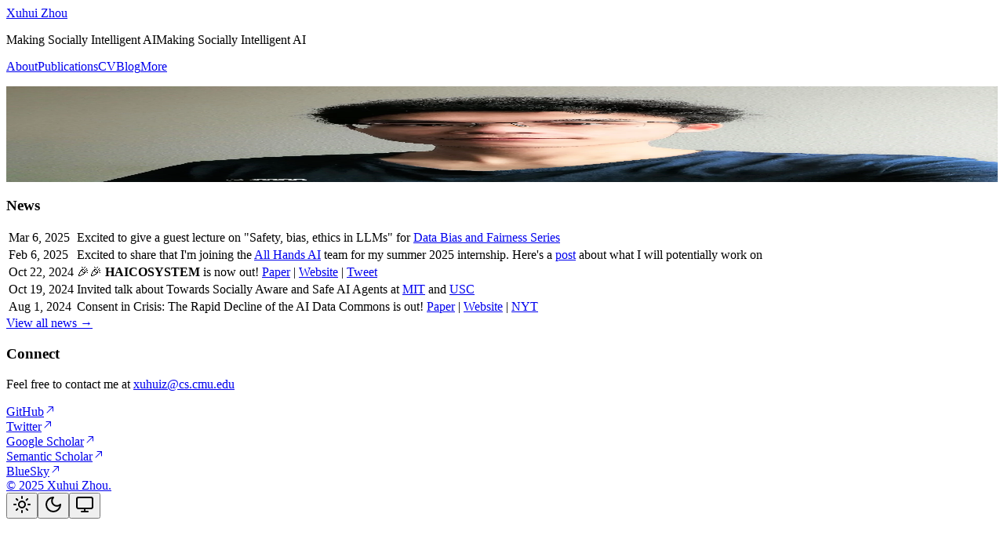

--- FILE ---
content_type: text/html; charset=utf-8
request_url: https://xuhuiz.com/
body_size: 5415
content:
<!DOCTYPE html><html lang="en"><head><meta charSet="utf-8"/><meta name="viewport" content="width=device-width, initial-scale=1"/><link rel="preload" href="/_next/static/media/4cf2300e9c8272f7-s.p.woff2" as="font" crossorigin="" type="font/woff2"/><link rel="preload" href="/_next/static/media/93f479601ee12b01-s.p.woff2" as="font" crossorigin="" type="font/woff2"/><link rel="preload" as="image" imageSrcSet="/_next/image?url=%2Fprofile.jpg&amp;w=640&amp;q=75 640w, /_next/image?url=%2Fprofile.jpg&amp;w=750&amp;q=75 750w, /_next/image?url=%2Fprofile.jpg&amp;w=828&amp;q=75 828w, /_next/image?url=%2Fprofile.jpg&amp;w=1080&amp;q=75 1080w, /_next/image?url=%2Fprofile.jpg&amp;w=1200&amp;q=75 1200w, /_next/image?url=%2Fprofile.jpg&amp;w=1920&amp;q=75 1920w, /_next/image?url=%2Fprofile.jpg&amp;w=2048&amp;q=75 2048w, /_next/image?url=%2Fprofile.jpg&amp;w=3840&amp;q=75 3840w" imageSizes="100vw"/><link rel="stylesheet" href="/_next/static/css/894f61b354956836.css" data-precedence="next"/><link rel="stylesheet" href="/_next/static/css/beeb65e9b84894dd.css" data-precedence="next"/><link rel="preload" as="script" fetchPriority="low" href="/_next/static/chunks/webpack-ae6782985b9ecbbc.js"/><script src="/_next/static/chunks/4bd1b696-8e373aae75bf8c35.js" async=""></script><script src="/_next/static/chunks/517-6e0aa158fdf6aae4.js" async=""></script><script src="/_next/static/chunks/main-app-a849309caff0f7ba.js" async=""></script><script src="/_next/static/chunks/448-b7abddb528739971.js" async=""></script><script src="/_next/static/chunks/173-0d6bf81c563938c9.js" async=""></script><script src="/_next/static/chunks/898-8f813843099b9eb3.js" async=""></script><script src="/_next/static/chunks/app/layout-7aefa4d7b0496671.js" async=""></script><script src="/_next/static/chunks/978-c4068a896d271fc7.js" async=""></script><script src="/_next/static/chunks/app/page-e38a8ce026532bde.js" async=""></script><meta name="next-size-adjust" content=""/><link rel="icon" href="/icon.png?bc82cb59a544d0a5" type="image/png" sizes="512x512"/><link rel="apple-touch-icon" href="/apple-icon.png?bc82cb59a544d0a5" type="image/png" sizes="512x512"/><script src="/_next/static/chunks/polyfills-42372ed130431b0a.js" noModule=""></script></head><body class="__variable_188709 __variable_9a8899 bg-white tracking-tight antialiased dark:bg-zinc-950"><script>((e,t,r,n,i,o,a,s)=>{let l=document.documentElement,u=["light","dark"];function c(t){(Array.isArray(e)?e:[e]).forEach(e=>{let r="class"===e,n=r&&o?i.map(e=>o[e]||e):i;r?(l.classList.remove(...n),l.classList.add(t)):l.setAttribute(e,t)}),s&&u.includes(t)&&(l.style.colorScheme=t)}if(n)c(n);else try{let e=localStorage.getItem(t)||r,n=a&&"system"===e?window.matchMedia("(prefers-color-scheme: dark)").matches?"dark":"light":e;c(n)}catch(e){}})("class","theme","system",null,["light","dark"],null,true,true)</script><div class="flex min-h-screen w-full flex-col font-[family-name:var(--font-inter-tight)]"><div class="relative mx-auto w-full max-w-screen-sm flex-1 px-4 pt-20"><header class="mb-8"><div class="flex items-center justify-between"><div><a class="text-2xl md:text-3xl font-bold text-black dark:text-white" href="/">Xuhui Zhou</a><p class="text-zinc-600 dark:text-zinc-500" style="opacity:0"><span class="sr-only">Making Socially Intelligent AI</span><span class="inline-block whitespace-pre"><span aria-hidden="true" class="inline-block whitespace-pre" style="opacity:0">M</span><span aria-hidden="true" class="inline-block whitespace-pre" style="opacity:0">a</span><span aria-hidden="true" class="inline-block whitespace-pre" style="opacity:0">k</span><span aria-hidden="true" class="inline-block whitespace-pre" style="opacity:0">i</span><span aria-hidden="true" class="inline-block whitespace-pre" style="opacity:0">n</span><span aria-hidden="true" class="inline-block whitespace-pre" style="opacity:0">g</span></span><span class="inline-block whitespace-pre"><span aria-hidden="true" class="inline-block whitespace-pre" style="opacity:0"> </span></span><span class="inline-block whitespace-pre"><span aria-hidden="true" class="inline-block whitespace-pre" style="opacity:0">S</span><span aria-hidden="true" class="inline-block whitespace-pre" style="opacity:0">o</span><span aria-hidden="true" class="inline-block whitespace-pre" style="opacity:0">c</span><span aria-hidden="true" class="inline-block whitespace-pre" style="opacity:0">i</span><span aria-hidden="true" class="inline-block whitespace-pre" style="opacity:0">a</span><span aria-hidden="true" class="inline-block whitespace-pre" style="opacity:0">l</span><span aria-hidden="true" class="inline-block whitespace-pre" style="opacity:0">l</span><span aria-hidden="true" class="inline-block whitespace-pre" style="opacity:0">y</span></span><span class="inline-block whitespace-pre"><span aria-hidden="true" class="inline-block whitespace-pre" style="opacity:0"> </span></span><span class="inline-block whitespace-pre"><span aria-hidden="true" class="inline-block whitespace-pre" style="opacity:0">I</span><span aria-hidden="true" class="inline-block whitespace-pre" style="opacity:0">n</span><span aria-hidden="true" class="inline-block whitespace-pre" style="opacity:0">t</span><span aria-hidden="true" class="inline-block whitespace-pre" style="opacity:0">e</span><span aria-hidden="true" class="inline-block whitespace-pre" style="opacity:0">l</span><span aria-hidden="true" class="inline-block whitespace-pre" style="opacity:0">l</span><span aria-hidden="true" class="inline-block whitespace-pre" style="opacity:0">i</span><span aria-hidden="true" class="inline-block whitespace-pre" style="opacity:0">g</span><span aria-hidden="true" class="inline-block whitespace-pre" style="opacity:0">e</span><span aria-hidden="true" class="inline-block whitespace-pre" style="opacity:0">n</span><span aria-hidden="true" class="inline-block whitespace-pre" style="opacity:0">t</span></span><span class="inline-block whitespace-pre"><span aria-hidden="true" class="inline-block whitespace-pre" style="opacity:0"> </span></span><span class="inline-block whitespace-pre"><span aria-hidden="true" class="inline-block whitespace-pre" style="opacity:0">A</span><span aria-hidden="true" class="inline-block whitespace-pre" style="opacity:0">I</span></span></p></div></div><nav class="mt-6 flex gap-6 text-sm"><a class="transition-colors font-medium text-zinc-900 dark:text-zinc-50" href="/">About</a><a class="transition-colors text-zinc-600 hover:text-zinc-900 dark:text-zinc-400 dark:hover:text-zinc-50" href="/publications">Publications</a><a class="transition-colors text-zinc-600 hover:text-zinc-900 dark:text-zinc-400 dark:hover:text-zinc-50" href="/cv">CV</a><a class="transition-colors text-zinc-600 hover:text-zinc-900 dark:text-zinc-400 dark:hover:text-zinc-50" href="/blog">Blog</a><a class="transition-colors text-zinc-600 hover:text-zinc-900 dark:text-zinc-400 dark:hover:text-zinc-50" href="/more">More</a></nav></header><main class="space-y-24" style="opacity:0"><section style="opacity:0;filter:blur(8px);transform:translateY(20px)"><div class="hidden md:float-right md:ml-8 md:flex md:justify-end" style="opacity:0;transform:scale(0.9)"><div class="relative w-46 h-60"><img alt="Xuhui Zhou" decoding="async" data-nimg="fill" class="rounded-2xl object-cover object-top ring-2 ring-zinc-200 dark:ring-zinc-800" style="position:absolute;height:100%;width:100%;left:0;top:0;right:0;bottom:0;color:transparent" sizes="100vw" srcSet="/_next/image?url=%2Fprofile.jpg&amp;w=640&amp;q=75 640w, /_next/image?url=%2Fprofile.jpg&amp;w=750&amp;q=75 750w, /_next/image?url=%2Fprofile.jpg&amp;w=828&amp;q=75 828w, /_next/image?url=%2Fprofile.jpg&amp;w=1080&amp;q=75 1080w, /_next/image?url=%2Fprofile.jpg&amp;w=1200&amp;q=75 1200w, /_next/image?url=%2Fprofile.jpg&amp;w=1920&amp;q=75 1920w, /_next/image?url=%2Fprofile.jpg&amp;w=2048&amp;q=75 2048w, /_next/image?url=%2Fprofile.jpg&amp;w=3840&amp;q=75 3840w" src="/_next/image?url=%2Fprofile.jpg&amp;w=3840&amp;q=75"/></div></div><div class="space-y-4"><p class="text-zinc-600 dark:text-zinc-400">I am a PhD student at the<!-- --> <a href="https://www.lti.cs.cmu.edu/" target="_blank" rel="noopener noreferrer" class="font-medium text-zinc-900 underline decoration-zinc-300 underline-offset-2 dark:text-zinc-50 dark:decoration-zinc-700">Language Technologies Institute at CMU</a>, advised by<!-- --> <a href="http://maartensap.com/" target="_blank" rel="noopener noreferrer" class="font-medium text-zinc-900 underline decoration-zinc-300 underline-offset-2 dark:text-zinc-50 dark:decoration-zinc-700">Maarten Sap</a>.</p><p class="text-zinc-600 dark:text-zinc-400">I am interested in socially intelligent AI. More specifically:</p><ul class="space-y-2 text-zinc-600 dark:text-zinc-400"><li class="flex gap-2"><span>📢</span><span>How do we build socially intelligent AI systems? e.g.,<!-- --> <a href="https://sotopia.world/" target="_blank" rel="noopener noreferrer" class="font-medium text-zinc-900 underline decoration-zinc-300 underline-offset-2 dark:text-zinc-50 dark:decoration-zinc-700">Sotopia</a>,<!-- --> <a href="https://arxiv.org/abs/2509.00559" target="_blank" rel="noopener noreferrer" class="font-medium text-zinc-900 underline decoration-zinc-300 underline-offset-2 dark:text-zinc-50 dark:decoration-zinc-700">Social World Models</a></span></li><li class="flex gap-2"><span>🧱</span><span>How do we create AI agents that effectively help humans? e.g.,<!-- --> <a href="https://webarena.dev/" target="_blank" rel="noopener noreferrer" class="font-medium text-zinc-900 underline decoration-zinc-300 underline-offset-2 dark:text-zinc-50 dark:decoration-zinc-700">WebArena</a>,<!-- --> <a href="https://arxiv.org/abs/2510.21903" target="_blank" rel="noopener noreferrer" class="font-medium text-zinc-900 underline decoration-zinc-300 underline-offset-2 dark:text-zinc-50 dark:decoration-zinc-700">TOM-SWE</a></span></li><li class="flex gap-2"><span>🛡️</span><span>How do we ensure AI systems behave safely and align with human values? e.g.,<!-- --> <a href="https://haicosystem.org/" target="_blank" rel="noopener noreferrer" class="font-medium text-zinc-900 underline decoration-zinc-300 underline-offset-2 dark:text-zinc-50 dark:decoration-zinc-700">HAICOSYSTEM</a>,<!-- --> <a href="https://arxiv.org/abs/2507.06134" target="_blank" rel="noopener noreferrer" class="font-medium text-zinc-900 underline decoration-zinc-300 underline-offset-2 dark:text-zinc-50 dark:decoration-zinc-700">OpenAgentSafety</a></span></li></ul></div><div class="clear-both"></div></section><section style="opacity:0;filter:blur(8px);transform:translateY(20px)"><h3 class="mb-3 text-lg font-medium">News</h3><div class="overflow-x-auto"><table class="w-full"><tbody class="divide-y divide-zinc-100 dark:divide-zinc-800"><tr class="group"><td class="py-3 pr-4 text-sm text-zinc-500 dark:text-zinc-400 whitespace-nowrap align-top">Mar 6, 2025</td><td class="py-3 text-sm text-zinc-600 dark:text-zinc-400">Excited to give a guest lecture on "Safety, bias, ethics in LLMs" for <a href="https://www.linkedin.com/posts/ks-data_data-bias-speaker-poster-activity-7304910161058414594-KAJj" target="_blank" rel="noopener noreferrer" class="font-medium text-zinc-900 underline decoration-zinc-300 underline-offset-2 dark:text-zinc-50 dark:decoration-zinc-700">Data Bias and Fairness Series</a></td></tr><tr class="group"><td class="py-3 pr-4 text-sm text-zinc-500 dark:text-zinc-400 whitespace-nowrap align-top">Feb 6, 2025</td><td class="py-3 text-sm text-zinc-600 dark:text-zinc-400">Excited to share that I'm joining the <a href="https://www.all-hands.dev/" target="_blank" rel="noopener noreferrer" class="font-medium text-zinc-900 underline decoration-zinc-300 underline-offset-2 dark:text-zinc-50 dark:decoration-zinc-700">All Hands AI</a> team for my summer 2025 internship. Here's a <a href="https://x.com/nlpxuhui/status/1887537741405298846" target="_blank" rel="noopener noreferrer" class="font-medium text-zinc-900 underline decoration-zinc-300 underline-offset-2 dark:text-zinc-50 dark:decoration-zinc-700">post</a> about what I will potentially work on</td></tr><tr class="group"><td class="py-3 pr-4 text-sm text-zinc-500 dark:text-zinc-400 whitespace-nowrap align-top">Oct 22, 2024</td><td class="py-3 text-sm text-zinc-600 dark:text-zinc-400">🎉🎉 <strong>HAICOSYSTEM</strong> is now out! <a href="https://arxiv.org/abs/2409.16427" target="_blank" rel="noopener noreferrer" class="font-medium text-zinc-900 underline decoration-zinc-300 underline-offset-2 dark:text-zinc-50 dark:decoration-zinc-700">Paper</a> | <a href="https://haicosystem.org/" target="_blank" rel="noopener noreferrer" class="font-medium text-zinc-900 underline decoration-zinc-300 underline-offset-2 dark:text-zinc-50 dark:decoration-zinc-700">Website</a> | <a href="https://x.com/nlpxuhui/status/1848378713022357756" target="_blank" rel="noopener noreferrer" class="font-medium text-zinc-900 underline decoration-zinc-300 underline-offset-2 dark:text-zinc-50 dark:decoration-zinc-700">Tweet</a></td></tr><tr class="group"><td class="py-3 pr-4 text-sm text-zinc-500 dark:text-zinc-400 whitespace-nowrap align-top">Oct 19, 2024</td><td class="py-3 text-sm text-zinc-600 dark:text-zinc-400">Invited talk about Towards Socially Aware and Safe AI Agents at <a href="https://web.mit.edu/" target="_blank" rel="noopener noreferrer" class="font-medium text-zinc-900 underline decoration-zinc-300 underline-offset-2 dark:text-zinc-50 dark:decoration-zinc-700">MIT</a> and <a href="https://www.isi.edu/ai/events/" target="_blank" rel="noopener noreferrer" class="font-medium text-zinc-900 underline decoration-zinc-300 underline-offset-2 dark:text-zinc-50 dark:decoration-zinc-700">USC</a></td></tr><tr class="group"><td class="py-3 pr-4 text-sm text-zinc-500 dark:text-zinc-400 whitespace-nowrap align-top">Aug 1, 2024</td><td class="py-3 text-sm text-zinc-600 dark:text-zinc-400">Consent in Crisis: The Rapid Decline of the AI Data Commons is out! <a href="https://www.dataprovenance.org/Consent_in_Crisis.pdf" target="_blank" rel="noopener noreferrer" class="font-medium text-zinc-900 underline decoration-zinc-300 underline-offset-2 dark:text-zinc-50 dark:decoration-zinc-700">Paper</a> | <a href="https://www.dataprovenance.org/" target="_blank" rel="noopener noreferrer" class="font-medium text-zinc-900 underline decoration-zinc-300 underline-offset-2 dark:text-zinc-50 dark:decoration-zinc-700">Website</a> | <a href="https://www.nytimes.com/2024/07/19/technology/ai-data-restrictions.html" target="_blank" rel="noopener noreferrer" class="font-medium text-zinc-900 underline decoration-zinc-300 underline-offset-2 dark:text-zinc-50 dark:decoration-zinc-700">NYT</a></td></tr></tbody></table></div><div class="mt-4"><a class="text-sm text-zinc-600 underline decoration-zinc-300 underline-offset-2 hover:text-zinc-900 dark:text-zinc-400 dark:decoration-zinc-700 dark:hover:text-zinc-50" href="/news">View all news →</a></div></section><section style="opacity:0;filter:blur(8px);transform:translateY(20px)"><h3 class="mb-5 text-lg font-medium">Connect</h3><p class="mb-5 text-zinc-600 dark:text-zinc-400">Feel free to contact me at<!-- --> <a class="underline dark:text-zinc-300" href="mailto:xuhuiz@cs.cmu.edu">xuhuiz@cs.cmu.edu</a></p><div class="flex items-center justify-start space-x-3"><div style="transform:none"><a href="https://github.com/XuhuiZhou" class="group relative inline-flex shrink-0 items-center gap-[1px] rounded-full bg-zinc-100 px-2.5 py-1 text-sm text-black transition-colors duration-200 hover:bg-zinc-950 hover:text-zinc-50 dark:bg-zinc-800 dark:text-zinc-100 dark:hover:bg-zinc-700">GitHub<svg width="15" height="15" viewBox="0 0 15 15" fill="none" xmlns="http://www.w3.org/2000/svg" class="h-3 w-3"><path d="M3.64645 11.3536C3.45118 11.1583 3.45118 10.8417 3.64645 10.6465L10.2929 4L6 4C5.72386 4 5.5 3.77614 5.5 3.5C5.5 3.22386 5.72386 3 6 3L11.5 3C11.6326 3 11.7598 3.05268 11.8536 3.14645C11.9473 3.24022 12 3.36739 12 3.5L12 9.00001C12 9.27615 11.7761 9.50001 11.5 9.50001C11.2239 9.50001 11 9.27615 11 9.00001V4.70711L4.35355 11.3536C4.15829 11.5488 3.84171 11.5488 3.64645 11.3536Z" fill="currentColor" fill-rule="evenodd" clip-rule="evenodd"></path></svg></a></div><div style="transform:none"><a href="https://twitter.com/nlpxuhui" class="group relative inline-flex shrink-0 items-center gap-[1px] rounded-full bg-zinc-100 px-2.5 py-1 text-sm text-black transition-colors duration-200 hover:bg-zinc-950 hover:text-zinc-50 dark:bg-zinc-800 dark:text-zinc-100 dark:hover:bg-zinc-700">Twitter<svg width="15" height="15" viewBox="0 0 15 15" fill="none" xmlns="http://www.w3.org/2000/svg" class="h-3 w-3"><path d="M3.64645 11.3536C3.45118 11.1583 3.45118 10.8417 3.64645 10.6465L10.2929 4L6 4C5.72386 4 5.5 3.77614 5.5 3.5C5.5 3.22386 5.72386 3 6 3L11.5 3C11.6326 3 11.7598 3.05268 11.8536 3.14645C11.9473 3.24022 12 3.36739 12 3.5L12 9.00001C12 9.27615 11.7761 9.50001 11.5 9.50001C11.2239 9.50001 11 9.27615 11 9.00001V4.70711L4.35355 11.3536C4.15829 11.5488 3.84171 11.5488 3.64645 11.3536Z" fill="currentColor" fill-rule="evenodd" clip-rule="evenodd"></path></svg></a></div><div style="transform:none"><a href="https://scholar.google.com/citations?user=CKyX_Y8AAAAJ&amp;hl" class="group relative inline-flex shrink-0 items-center gap-[1px] rounded-full bg-zinc-100 px-2.5 py-1 text-sm text-black transition-colors duration-200 hover:bg-zinc-950 hover:text-zinc-50 dark:bg-zinc-800 dark:text-zinc-100 dark:hover:bg-zinc-700">Google Scholar<svg width="15" height="15" viewBox="0 0 15 15" fill="none" xmlns="http://www.w3.org/2000/svg" class="h-3 w-3"><path d="M3.64645 11.3536C3.45118 11.1583 3.45118 10.8417 3.64645 10.6465L10.2929 4L6 4C5.72386 4 5.5 3.77614 5.5 3.5C5.5 3.22386 5.72386 3 6 3L11.5 3C11.6326 3 11.7598 3.05268 11.8536 3.14645C11.9473 3.24022 12 3.36739 12 3.5L12 9.00001C12 9.27615 11.7761 9.50001 11.5 9.50001C11.2239 9.50001 11 9.27615 11 9.00001V4.70711L4.35355 11.3536C4.15829 11.5488 3.84171 11.5488 3.64645 11.3536Z" fill="currentColor" fill-rule="evenodd" clip-rule="evenodd"></path></svg></a></div><div style="transform:none"><a href="https://www.semanticscholar.org/author/Xuhui-Zhou/144101734" class="group relative inline-flex shrink-0 items-center gap-[1px] rounded-full bg-zinc-100 px-2.5 py-1 text-sm text-black transition-colors duration-200 hover:bg-zinc-950 hover:text-zinc-50 dark:bg-zinc-800 dark:text-zinc-100 dark:hover:bg-zinc-700">Semantic Scholar<svg width="15" height="15" viewBox="0 0 15 15" fill="none" xmlns="http://www.w3.org/2000/svg" class="h-3 w-3"><path d="M3.64645 11.3536C3.45118 11.1583 3.45118 10.8417 3.64645 10.6465L10.2929 4L6 4C5.72386 4 5.5 3.77614 5.5 3.5C5.5 3.22386 5.72386 3 6 3L11.5 3C11.6326 3 11.7598 3.05268 11.8536 3.14645C11.9473 3.24022 12 3.36739 12 3.5L12 9.00001C12 9.27615 11.7761 9.50001 11.5 9.50001C11.2239 9.50001 11 9.27615 11 9.00001V4.70711L4.35355 11.3536C4.15829 11.5488 3.84171 11.5488 3.64645 11.3536Z" fill="currentColor" fill-rule="evenodd" clip-rule="evenodd"></path></svg></a></div><div style="transform:none"><a href="https://bsky.app/profile/nlpxuhui.bsky.social" class="group relative inline-flex shrink-0 items-center gap-[1px] rounded-full bg-zinc-100 px-2.5 py-1 text-sm text-black transition-colors duration-200 hover:bg-zinc-950 hover:text-zinc-50 dark:bg-zinc-800 dark:text-zinc-100 dark:hover:bg-zinc-700">BlueSky<svg width="15" height="15" viewBox="0 0 15 15" fill="none" xmlns="http://www.w3.org/2000/svg" class="h-3 w-3"><path d="M3.64645 11.3536C3.45118 11.1583 3.45118 10.8417 3.64645 10.6465L10.2929 4L6 4C5.72386 4 5.5 3.77614 5.5 3.5C5.5 3.22386 5.72386 3 6 3L11.5 3C11.6326 3 11.7598 3.05268 11.8536 3.14645C11.9473 3.24022 12 3.36739 12 3.5L12 9.00001C12 9.27615 11.7761 9.50001 11.5 9.50001C11.2239 9.50001 11 9.27615 11 9.00001V4.70711L4.35355 11.3536C4.15829 11.5488 3.84171 11.5488 3.64645 11.3536Z" fill="currentColor" fill-rule="evenodd" clip-rule="evenodd"></path></svg></a></div></div></section></main><footer class="mt-24 border-t border-zinc-100 px-0 py-4 dark:border-zinc-800"><div class="flex items-center justify-between"><a href="https://github.com/ibelick/nim" target="_blank"><div class="relative inline-block whitespace-nowrap text-xs text-zinc-500"><div style="opacity:1;transform:none"><span>© 2025 Xuhui Zhou.</span></div></div></a><div class="text-xs text-zinc-400"></div></div></footer></div></div><script src="/_next/static/chunks/webpack-ae6782985b9ecbbc.js" async=""></script><script>(self.__next_f=self.__next_f||[]).push([0])</script><script>self.__next_f.push([1,"1:\"$Sreact.fragment\"\n2:I[4547,[],\"ClientSegmentRoot\"]\n3:I[9253,[\"448\",\"static/chunks/448-b7abddb528739971.js\",\"173\",\"static/chunks/173-0d6bf81c563938c9.js\",\"898\",\"static/chunks/898-8f813843099b9eb3.js\",\"177\",\"static/chunks/app/layout-7aefa4d7b0496671.js\"],\"default\"]\n4:I[5244,[],\"\"]\n5:I[3866,[],\"\"]\n7:I[7033,[],\"ClientPageRoot\"]\n8:I[2538,[\"448\",\"static/chunks/448-b7abddb528739971.js\",\"173\",\"static/chunks/173-0d6bf81c563938c9.js\",\"978\",\"static/chunks/978-c4068a896d271fc7.js\",\"974\",\"static/chunks/app/page-e38a8ce026532bde.js\"],\"default\"]\nb:I[6213,[],\"OutletBoundary\"]\nd:I[6213,[],\"MetadataBoundary\"]\nf:I[6213,[],\"ViewportBoundary\"]\n11:I[4835,[],\"\"]\n:HL[\"/_next/static/media/4cf2300e9c8272f7-s.p.woff2\",\"font\",{\"crossOrigin\":\"\",\"type\":\"font/woff2\"}]\n:HL[\"/_next/static/media/93f479601ee12b01-s.p.woff2\",\"font\",{\"crossOrigin\":\"\",\"type\":\"font/woff2\"}]\n:HL[\"/_next/static/css/894f61b354956836.css\",\"style\"]\n:HL[\"/_next/static/css/beeb65e9b84894dd.css\",\"style\"]\n"])</script><script>self.__next_f.push([1,"0:{\"P\":null,\"b\":\"YDRDgV1RCKEOToGtON73r\",\"p\":\"\",\"c\":[\"\",\"\"],\"i\":false,\"f\":[[[\"\",{\"children\":[\"__PAGE__\",{}]},\"$undefined\",\"$undefined\",true],[\"\",[\"$\",\"$1\",\"c\",{\"children\":[[[\"$\",\"link\",\"0\",{\"rel\":\"stylesheet\",\"href\":\"/_next/static/css/894f61b354956836.css\",\"precedence\":\"next\",\"crossOrigin\":\"$undefined\",\"nonce\":\"$undefined\"}],[\"$\",\"link\",\"1\",{\"rel\":\"stylesheet\",\"href\":\"/_next/static/css/beeb65e9b84894dd.css\",\"precedence\":\"next\",\"crossOrigin\":\"$undefined\",\"nonce\":\"$undefined\"}]],[\"$\",\"$L2\",null,{\"Component\":\"$3\",\"slots\":{\"children\":[\"$\",\"$L4\",null,{\"parallelRouterKey\":\"children\",\"segmentPath\":[\"children\"],\"error\":\"$undefined\",\"errorStyles\":\"$undefined\",\"errorScripts\":\"$undefined\",\"template\":[\"$\",\"$L5\",null,{}],\"templateStyles\":\"$undefined\",\"templateScripts\":\"$undefined\",\"notFound\":[[],[[\"$\",\"title\",null,{\"children\":\"404: This page could not be found.\"}],[\"$\",\"div\",null,{\"style\":{\"fontFamily\":\"system-ui,\\\"Segoe UI\\\",Roboto,Helvetica,Arial,sans-serif,\\\"Apple Color Emoji\\\",\\\"Segoe UI Emoji\\\"\",\"height\":\"100vh\",\"textAlign\":\"center\",\"display\":\"flex\",\"flexDirection\":\"column\",\"alignItems\":\"center\",\"justifyContent\":\"center\"},\"children\":[\"$\",\"div\",null,{\"children\":[[\"$\",\"style\",null,{\"dangerouslySetInnerHTML\":{\"__html\":\"body{color:#000;background:#fff;margin:0}.next-error-h1{border-right:1px solid rgba(0,0,0,.3)}@media (prefers-color-scheme:dark){body{color:#fff;background:#000}.next-error-h1{border-right:1px solid rgba(255,255,255,.3)}}\"}}],[\"$\",\"h1\",null,{\"className\":\"next-error-h1\",\"style\":{\"display\":\"inline-block\",\"margin\":\"0 20px 0 0\",\"padding\":\"0 23px 0 0\",\"fontSize\":24,\"fontWeight\":500,\"verticalAlign\":\"top\",\"lineHeight\":\"49px\"},\"children\":404}],[\"$\",\"div\",null,{\"style\":{\"display\":\"inline-block\"},\"children\":[\"$\",\"h2\",null,{\"style\":{\"fontSize\":14,\"fontWeight\":400,\"lineHeight\":\"49px\",\"margin\":0},\"children\":\"This page could not be found.\"}]}]]}]}]]],\"forbidden\":\"$undefined\",\"unauthorized\":\"$undefined\"}]},\"params\":{},\"promise\":\"$@6\"}]]}],{\"children\":[\"__PAGE__\",[\"$\",\"$1\",\"c\",{\"children\":[[\"$\",\"$L7\",null,{\"Component\":\"$8\",\"searchParams\":{},\"params\":\"$0:f:0:1:1:props:children:1:props:params\",\"promises\":[\"$@9\",\"$@a\"]}],null,[\"$\",\"$Lb\",null,{\"children\":\"$Lc\"}]]}],{},null,false]},null,false],[\"$\",\"$1\",\"h\",{\"children\":[null,[\"$\",\"$1\",\"staVTfio8xliNgBBUCNue\",{\"children\":[[\"$\",\"$Ld\",null,{\"children\":\"$Le\"}],[\"$\",\"$Lf\",null,{\"children\":\"$L10\"}],[\"$\",\"meta\",null,{\"name\":\"next-size-adjust\",\"content\":\"\"}]]}]]}],false]],\"m\":\"$undefined\",\"G\":[\"$11\",\"$undefined\"],\"s\":false,\"S\":true}\n"])</script><script>self.__next_f.push([1,"6:{}\n9:{}\na:{}\n"])</script><script>self.__next_f.push([1,"10:[[\"$\",\"meta\",\"0\",{\"name\":\"viewport\",\"content\":\"width=device-width, initial-scale=1\"}]]\ne:[[\"$\",\"meta\",\"0\",{\"charSet\":\"utf-8\"}],[\"$\",\"link\",\"1\",{\"rel\":\"icon\",\"href\":\"/icon.png?bc82cb59a544d0a5\",\"type\":\"image/png\",\"sizes\":\"512x512\"}],[\"$\",\"link\",\"2\",{\"rel\":\"apple-touch-icon\",\"href\":\"/apple-icon.png?bc82cb59a544d0a5\",\"type\":\"image/png\",\"sizes\":\"512x512\"}]]\n"])</script><script>self.__next_f.push([1,"c:null\n"])</script></body></html>

--- FILE ---
content_type: text/css; charset=utf-8
request_url: https://xuhuiz.com/_next/static/css/7981454c38336d35.css
body_size: 414
content:
@media print{*,:after,:before{background:#fff!important;color:#000!important;box-shadow:none!important;text-shadow:none!important}*{background:transparent!important}body{background:#fff!important}button,footer,header,nav{display:none!important}@page{size:letter;margin:.6in .55in}body{padding:0!important;margin:0!important}.prose,body{max-width:none!important}html{font-size:10pt}body{font-family:Georgia,Times New Roman,serif;line-height:1.4}.prose h1{font-size:1.8rem;margin-top:0;margin-bottom:.3rem}.prose h1,.prose h2{font-weight:700;line-height:1.2}.prose h2{font-size:1.3rem;margin-top:.8rem;margin-bottom:.4rem}.prose h3{font-size:1.1rem;margin-top:.6rem;margin-bottom:.3rem;font-weight:700;line-height:1.2}.prose h4{font-size:1rem;margin-top:.5rem;margin-bottom:.2rem;font-weight:700}.prose p{margin-top:.4rem;margin-bottom:.4rem}.prose ol,.prose ul{margin-top:.3rem;margin-bottom:.3rem}.prose li{margin-top:.15rem;margin-bottom:.15rem;line-height:1.35}hr{border-color:#fff!important;margin:.4rem 0!important;border-width:.5pt!important}h1,h2,h3,h4{page-break-after:avoid}h1,h2,h3,h4,ol li,ul li{page-break-inside:avoid}p{orphans:3;widows:3}h2+p,h3+p{page-break-before:avoid}a{color:#06c!important;text-decoration:none!important}a[href]:after{content:""!important}.text-yellow-600,.text-yellow-700{font-weight:700!important;text-decoration:underline!important;color:#000!important}.text-blue-400,.text-blue-600{font-weight:600!important;font-style:italic!important;color:#000!important}.text-zinc-400,.text-zinc-600{color:#444!important}.italic,em{font-style:italic!important}.font-bold,strong{font-weight:600!important}.prose h1:first-of-type{font-size:2rem;margin-bottom:.2rem;text-align:left}.prose h1+p em{font-size:.85rem;color:#666!important}.prose ol>li{margin-bottom:.25rem;padding-left:0}.prose ol>li>a{display:inline;page-break-after:avoid}.prose .text-sm{font-size:.85rem;margin-bottom:.3rem}.prose>h2{border-top:1pt solid #ddd;padding-top:.4rem;margin-top:.8rem}.prose h3{font-size:1rem;font-weight:600;margin-top:.5rem}*{-webkit-print-color-adjust:exact!important;print-color-adjust:exact!important}main{padding:0!important}}

--- FILE ---
content_type: application/javascript; charset=utf-8
request_url: https://xuhuiz.com/_next/static/chunks/app/news/page-f4683d0e0235cbe7.js
body_size: 2560
content:
(self.webpackChunk_N_E=self.webpackChunk_N_E||[]).push([[324],{4299:(e,n,t)=>{Promise.resolve().then(t.bind(t,6542))},7325:(e,n,t)=>{"use strict";t.d(n,{D:()=>r});let r=[{date:"2025-03-06",content:'Excited to give a guest lecture on "Safety, bias, ethics in LLMs" for <a href="https://www.linkedin.com/posts/ks-data_data-bias-speaker-poster-activity-7304910161058414594-KAJj" target="_blank" rel="noopener noreferrer" class="font-medium text-zinc-900 underline decoration-zinc-300 underline-offset-2 dark:text-zinc-50 dark:decoration-zinc-700">Data Bias and Fairness Series</a>'},{date:"2025-02-06",content:'Excited to share that I\'m joining the <a href="https://www.all-hands.dev/" target="_blank" rel="noopener noreferrer" class="font-medium text-zinc-900 underline decoration-zinc-300 underline-offset-2 dark:text-zinc-50 dark:decoration-zinc-700">All Hands AI</a> team for my summer 2025 internship. Here\'s a <a href="https://x.com/nlpxuhui/status/1887537741405298846" target="_blank" rel="noopener noreferrer" class="font-medium text-zinc-900 underline decoration-zinc-300 underline-offset-2 dark:text-zinc-50 dark:decoration-zinc-700">post</a> about what I will potentially work on'},{date:"2024-10-22",content:'\uD83C\uDF89\uD83C\uDF89 <strong>HAICOSYSTEM</strong> is now out! <a href="https://arxiv.org/abs/2409.16427" target="_blank" rel="noopener noreferrer" class="font-medium text-zinc-900 underline decoration-zinc-300 underline-offset-2 dark:text-zinc-50 dark:decoration-zinc-700">Paper</a> | <a href="https://haicosystem.org/" target="_blank" rel="noopener noreferrer" class="font-medium text-zinc-900 underline decoration-zinc-300 underline-offset-2 dark:text-zinc-50 dark:decoration-zinc-700">Website</a> | <a href="https://x.com/nlpxuhui/status/1848378713022357756" target="_blank" rel="noopener noreferrer" class="font-medium text-zinc-900 underline decoration-zinc-300 underline-offset-2 dark:text-zinc-50 dark:decoration-zinc-700">Tweet</a>'},{date:"2024-10-19",content:'Invited talk about Towards Socially Aware and Safe AI Agents at <a href="https://web.mit.edu/" target="_blank" rel="noopener noreferrer" class="font-medium text-zinc-900 underline decoration-zinc-300 underline-offset-2 dark:text-zinc-50 dark:decoration-zinc-700">MIT</a> and <a href="https://www.isi.edu/ai/events/" target="_blank" rel="noopener noreferrer" class="font-medium text-zinc-900 underline decoration-zinc-300 underline-offset-2 dark:text-zinc-50 dark:decoration-zinc-700">USC</a>'},{date:"2024-08-01",content:'Consent in Crisis: The Rapid Decline of the AI Data Commons is out! <a href="https://www.dataprovenance.org/Consent_in_Crisis.pdf" target="_blank" rel="noopener noreferrer" class="font-medium text-zinc-900 underline decoration-zinc-300 underline-offset-2 dark:text-zinc-50 dark:decoration-zinc-700">Paper</a> | <a href="https://www.dataprovenance.org/" target="_blank" rel="noopener noreferrer" class="font-medium text-zinc-900 underline decoration-zinc-300 underline-offset-2 dark:text-zinc-50 dark:decoration-zinc-700">Website</a> | <a href="https://www.nytimes.com/2024/07/19/technology/ai-data-restrictions.html" target="_blank" rel="noopener noreferrer" class="font-medium text-zinc-900 underline decoration-zinc-300 underline-offset-2 dark:text-zinc-50 dark:decoration-zinc-700">NYT</a>'},{date:"2024-06-01",content:'Started my internship at <a href="https://mosaic.allenai.org/" target="_blank" rel="noopener noreferrer" class="font-medium text-zinc-900 underline decoration-zinc-300 underline-offset-2 dark:text-zinc-50 dark:decoration-zinc-700">AI2 Mosaic Team</a>. PolygloToxicityPrompts got accepted at <a href="https://colmweb.org/index.html" target="_blank" rel="noopener noreferrer" class="font-medium text-zinc-900 underline decoration-zinc-300 underline-offset-2 dark:text-zinc-50 dark:decoration-zinc-700">COLM 2024</a>'},{date:"2024-04-19",content:'Gave a talk about Towards Socially Aware and Interactional NLP Systems at <a href="https://cmuflame.org/index.html" target="_blank" rel="noopener noreferrer" class="font-medium text-zinc-900 underline decoration-zinc-300 underline-offset-2 dark:text-zinc-50 dark:decoration-zinc-700">CMU FLAME</a> and <a href="https://x.com/MilaNLProc/status/1776262604308074726" target="_blank" rel="noopener noreferrer" class="font-medium text-zinc-900 underline decoration-zinc-300 underline-offset-2 dark:text-zinc-50 dark:decoration-zinc-700">MilaNLP</a>'},{date:"2024-03-02",content:"I am attending ICLR from May 7th to May 10th. Please reach out and let's chat about socially-aware AI and alignment!"},{date:"2024-01-16",content:'Really excited about our newly-accepted ICLR papers! <a href="https://openreview.net/forum?id=gmg7t8b4s0" target="_blank" rel="noopener noreferrer" class="font-medium text-zinc-900 underline decoration-zinc-300 underline-offset-2 dark:text-zinc-50 dark:decoration-zinc-700">Can LLMs Keep a Secret?</a> (Spotlight), <a href="https://openreview.net/forum?id=mM7VurbA4r" target="_blank" rel="noopener noreferrer" class="font-medium text-zinc-900 underline decoration-zinc-300 underline-offset-2 dark:text-zinc-50 dark:decoration-zinc-700">SOTOPIA</a> (Spotlight), and <a href="https://openreview.net/forum?id=oKn9c6ytLx" target="_blank" rel="noopener noreferrer" class="font-medium text-zinc-900 underline decoration-zinc-300 underline-offset-2 dark:text-zinc-50 dark:decoration-zinc-700">WebArena</a>'},{date:"2023-11-01",content:'New work on contextual privacy! <a href="https://arxiv.org/abs/2310.17884" target="_blank" rel="noopener noreferrer" class="font-medium text-zinc-900 underline decoration-zinc-300 underline-offset-2 dark:text-zinc-50 dark:decoration-zinc-700">ConfAIde: Can LLMs Keep a Secret?</a> | <a href="https://confaide.github.io/" target="_blank" rel="noopener noreferrer" class="font-medium text-zinc-900 underline decoration-zinc-300 underline-offset-2 dark:text-zinc-50 dark:decoration-zinc-700">Website</a>'},{date:"2023-10-19",content:'New work on social intelligence! <a href="https://arxiv.org/abs/2310.11667" target="_blank" rel="noopener noreferrer" class="font-medium text-zinc-900 underline decoration-zinc-300 underline-offset-2 dark:text-zinc-50 dark:decoration-zinc-700">SOTOPIA: Interactive Evaluation for Social Intelligence in Language Agents</a> | <a href="https://www.sotopia.world/" target="_blank" rel="noopener noreferrer" class="font-medium text-zinc-900 underline decoration-zinc-300 underline-offset-2 dark:text-zinc-50 dark:decoration-zinc-700">Website</a>'},{date:"2023-10-16",content:'Really excited about our newly-accepted EMNLP papers! <a href="https://arxiv.org/abs/2305.14755" target="_blank" rel="noopener noreferrer" class="font-medium text-zinc-900 underline decoration-zinc-300 underline-offset-2 dark:text-zinc-50 dark:decoration-zinc-700">Don\'t Take This Out of Context!</a>, FANTOM, and <a href="https://arxiv.org/abs/2207.07025" target="_blank" rel="noopener noreferrer" class="font-medium text-zinc-900 underline decoration-zinc-300 underline-offset-2 dark:text-zinc-50 dark:decoration-zinc-700">Learning to translate by learning to communicate</a>'},{date:"2023-07-26",content:'New work on website navigation! <a href="https://webarena.dev/static/paper.pdf" target="_blank" rel="noopener noreferrer" class="font-medium text-zinc-900 underline decoration-zinc-300 underline-offset-2 dark:text-zinc-50 dark:decoration-zinc-700">WebArena: A Realistic Web Environment for Building Autonomous Agents</a> | <a href="https://webarena.dev/" target="_blank" rel="noopener noreferrer" class="font-medium text-zinc-900 underline decoration-zinc-300 underline-offset-2 dark:text-zinc-50 dark:decoration-zinc-700">Website</a>'},{date:"2023-06-16",content:'New preprint: <a href="https://arxiv.org/abs/2305.14755" target="_blank" rel="noopener noreferrer" class="font-medium text-zinc-900 underline decoration-zinc-300 underline-offset-2 dark:text-zinc-50 dark:decoration-zinc-700">"Don\'t Take This Out of Context!" On the Need for Contextual Models and Evaluations for Stylistic Rewriting</a>'},{date:"2023-06-15",content:'New preprint: <a href="https://arxiv.org/abs/2305.14763" target="_blank" rel="noopener noreferrer" class="font-medium text-zinc-900 underline decoration-zinc-300 underline-offset-2 dark:text-zinc-50 dark:decoration-zinc-700">Clever Hans or Neural Theory of Mind? Stress Testing Social Reasoning in Large Language Models</a>'},{date:"2023-05-16",content:'Our paper <a href="https://arxiv.org/abs/2306.01985" target="_blank" rel="noopener noreferrer" class="font-medium text-zinc-900 underline decoration-zinc-300 underline-offset-2 dark:text-zinc-50 dark:decoration-zinc-700">COBRA Frames: Contextual Reasoning about Effects and Harms of Offensive Statements</a> appears at Findings of ACL 2023!'},{date:"2023-04-16",content:'Our <a href="https://tomworkshop.github.io/" target="_blank" rel="noopener noreferrer" class="font-medium text-zinc-900 underline decoration-zinc-300 underline-offset-2 dark:text-zinc-50 dark:decoration-zinc-700">ToM Workshop</a> has been accepted to ICML 2023!'},{date:"2023-04-02",content:'Our team won second place in the <a href="https://www.cmu-lti-llm.org/" target="_blank" rel="noopener noreferrer" class="font-medium text-zinc-900 underline decoration-zinc-300 underline-offset-2 dark:text-zinc-50 dark:decoration-zinc-700">CMU LTI LLM hackathon</a>! We focused on inversing the ChatGPT workflow'},{date:"2021-01-11",content:'Our paper: <a href="https://arxiv.org/abs/2102.00086" target="_blank" rel="noopener noreferrer" class="font-medium text-zinc-900 underline decoration-zinc-300 underline-offset-2 dark:text-zinc-50 dark:decoration-zinc-700">Challenges in Automated Debiasing for Toxic Language Detection</a> will appear at EACL 2021!'},{date:"2020-12-14",content:"\uD83C\uDF89 Accept two intern offers from Apple! One at the Siri Info Intel team for spring, another at the Machine Translation team for summer"},{date:"2020-10-20",content:'Our paper: <a href="https://www.aclweb.org/anthology/2020.blackboxnlp-1.12/" target="_blank" rel="noopener noreferrer" class="font-medium text-zinc-900 underline decoration-zinc-300 underline-offset-2 dark:text-zinc-50 dark:decoration-zinc-700">Linguistically-Informed Transformations (LIT)</a> will appear at BlackboxNLP 2020'},{date:"2020-10-02",content:'Our paper: <a href="https://arxiv.org/abs/2005.08113" target="_blank" rel="noopener noreferrer" class="font-medium text-zinc-900 underline decoration-zinc-300 underline-offset-2 dark:text-zinc-50 dark:decoration-zinc-700">Multilevel Text Alignment with Cross-Document Attention</a> will appear at EMNLP 2020'},{date:"2020-04-20",content:'My undergraduate thesis: <a href="https://arxiv.org/abs/2005.08113" target="_blank" rel="noopener noreferrer" class="font-medium text-zinc-900 underline decoration-zinc-300 underline-offset-2 dark:text-zinc-50 dark:decoration-zinc-700">RPD: A Distance Function Between Word Embeddings</a> got accepted by ACL SRW 2020'}]},6542:(e,n,t)=>{"use strict";t.r(n),t.d(n,{default:()=>d});var r=t(5155),a=t(3448),i=t(7325);let o={hidden:{opacity:0},visible:{opacity:1,transition:{staggerChildren:.1}}},c={hidden:{opacity:0,y:20,filter:"blur(8px)"},visible:{opacity:1,y:0,filter:"blur(0px)"}};function d(){return(0,r.jsxs)(a.P.div,{variants:o,initial:"hidden",animate:"visible",className:"space-y-8",children:[(0,r.jsxs)(a.P.div,{variants:c,children:[(0,r.jsx)("h1",{className:"mb-2 text-2xl font-semibold tracking-tight",children:"News"}),(0,r.jsx)("p",{className:"text-zinc-600 dark:text-zinc-400",children:"Updates on publications, talks, and research activities."})]}),(0,r.jsx)(a.P.div,{variants:c,children:(0,r.jsx)("div",{className:"overflow-x-auto",children:(0,r.jsx)("table",{className:"w-full",children:(0,r.jsx)("tbody",{className:"divide-y divide-zinc-100 dark:divide-zinc-800",children:i.D.map((e,n)=>(0,r.jsxs)("tr",{className:"group",children:[(0,r.jsx)("td",{className:"py-4 pr-6 text-sm text-zinc-500 dark:text-zinc-400 whitespace-nowrap align-top",children:new Date(e.date).toLocaleDateString("en-US",{month:"short",day:"numeric",year:"numeric"})}),(0,r.jsx)("td",{className:"py-4 text-sm text-zinc-600 dark:text-zinc-400",dangerouslySetInnerHTML:{__html:e.content}})]},n))})})})})]})}}},e=>{var n=n=>e(e.s=n);e.O(0,[448,441,517,358],()=>n(4299)),_N_E=e.O()}]);

--- FILE ---
content_type: application/javascript; charset=utf-8
request_url: https://xuhuiz.com/_next/static/chunks/448-b7abddb528739971.js
body_size: 38870
content:
"use strict";(self.webpackChunk_N_E=self.webpackChunk_N_E||[]).push([[448],{2640:(t,e,i)=>{i.d(e,{i:()=>d});var s=i(672),n=i(2471),r=i(676),o=i(8818),a=i(2189),l=i(1127);let u=(t,e)=>"zIndex"!==e&&!!("number"==typeof t||Array.isArray(t)||"string"==typeof t&&(l.f.test(t)||"0"===t)&&!t.startsWith("url("));var h=i(4052);class d{constructor({autoplay:t=!0,delay:e=0,type:i="keyframes",repeat:n=0,repeatDelay:r=0,repeatType:o="loop",...a}){this.isStopped=!1,this.hasAttemptedResolve=!1,this.createdAt=s.k.now(),this.options={autoplay:t,delay:e,type:i,repeat:n,repeatDelay:r,repeatType:o,...a},this.updateFinishedPromise()}calcStartTime(){return this.resolvedAt&&this.resolvedAt-this.createdAt>40?this.resolvedAt:this.createdAt}get resolved(){return this._resolved||this.hasAttemptedResolve||(0,n.q)(),this._resolved}onKeyframesResolved(t,e){this.resolvedAt=s.k.now(),this.hasAttemptedResolve=!0;let{name:i,type:n,velocity:l,delay:d,onComplete:c,onUpdate:p,isGenerator:m}=this.options;if(!m&&!function(t,e,i,s){let n=t[0];if(null===n)return!1;if("display"===e||"visibility"===e)return!0;let r=t[t.length-1],l=u(n,e),h=u(r,e);return(0,o.$)(l===h,`You are trying to animate ${e} from "${n}" to "${r}". ${n} is not an animatable value - to enable this animation set ${n} to a value animatable to ${r} via the \`style\` property.`),!!l&&!!h&&(function(t){let e=t[0];if(1===t.length)return!0;for(let i=0;i<t.length;i++)if(t[i]!==e)return!0}(t)||("spring"===i||(0,a.W)(i))&&s)}(t,i,n,l)){if(r.d.current||!d){null==p||p((0,h.X)(t,this.options,e)),null==c||c(),this.resolveFinishedPromise();return}this.options.duration=0}let f=this.initPlayback(t,e);!1!==f&&(this._resolved={keyframes:t,finalKeyframe:e,...f},this.onPostResolved())}onPostResolved(){}then(t,e){return this.currentFinishedPromise.then(t,e)}flatten(){this.options.type="keyframes",this.options.ease="linear"}updateFinishedPromise(){this.currentFinishedPromise=new Promise(t=>{this.resolveFinishedPromise=t})}}},7920:(t,e,i)=>{i.d(e,{o:()=>G,L:()=>X});var s=i(2471),n=i(7695),r=i(5995),o=i(9575);function a(t,e,i){let s=Math.max(e-5,0);return(0,o.f)(i-t(s),e-s)}var l=i(8818),u=i(5178);let h={stiffness:100,damping:10,mass:1,velocity:0,duration:800,bounce:.3,visualDuration:.3,restSpeed:{granular:.01,default:2},restDelta:{granular:.005,default:.5},minDuration:.01,maxDuration:10,minDamping:.05,maxDamping:1};function d(t,e){return t*Math.sqrt(1-e*e)}function c(t){let e=0,i=t.next(e);for(;!i.done&&e<2e4;)e+=50,i=t.next(e);return e>=2e4?1/0:e}let p=["duration","bounce"],m=["stiffness","damping","mass"];function f(t,e){return e.some(e=>void 0!==t[e])}function v(t=h.visualDuration,e=h.bounce){let i;let s="object"!=typeof t?{visualDuration:t,keyframes:[0,1],bounce:e}:t,{restSpeed:o,restDelta:g}=s,y=s.keyframes[0],x=s.keyframes[s.keyframes.length-1],P={done:!1,value:y},{stiffness:w,damping:T,mass:S,duration:b,velocity:A,isResolvedFromDuration:V}=function(t){let e={velocity:h.velocity,stiffness:h.stiffness,damping:h.damping,mass:h.mass,isResolvedFromDuration:!1,...t};if(!f(t,m)&&f(t,p)){if(t.visualDuration){let i=2*Math.PI/(1.2*t.visualDuration),s=i*i,n=2*(0,u.q)(.05,1,1-t.bounce)*Math.sqrt(s);e={...e,mass:h.mass,stiffness:s,damping:n}}else{let i=function({duration:t=h.duration,bounce:e=h.bounce,velocity:i=h.velocity,mass:s=h.mass}){let n,o;(0,l.$)(t<=(0,r.f)(h.maxDuration),"Spring duration must be 10 seconds or less");let a=1-e;a=(0,u.q)(h.minDamping,h.maxDamping,a),t=(0,u.q)(h.minDuration,h.maxDuration,(0,r.X)(t)),a<1?(n=e=>{let s=e*a,n=s*t;return .001-(s-i)/d(e,a)*Math.exp(-n)},o=e=>{let s=e*a*t,r=Math.pow(a,2)*Math.pow(e,2)*t,o=Math.exp(-s),l=d(Math.pow(e,2),a);return(s*i+i-r)*o*(-n(e)+.001>0?-1:1)/l}):(n=e=>-.001+Math.exp(-e*t)*((e-i)*t+1),o=e=>t*t*(i-e)*Math.exp(-e*t));let c=function(t,e,i){let s=i;for(let i=1;i<12;i++)s-=t(s)/e(s);return s}(n,o,5/t);if(t=(0,r.f)(t),isNaN(c))return{stiffness:h.stiffness,damping:h.damping,duration:t};{let e=Math.pow(c,2)*s;return{stiffness:e,damping:2*a*Math.sqrt(s*e),duration:t}}}(t);(e={...e,...i,mass:h.mass}).isResolvedFromDuration=!0}}return e}({...s,velocity:-(0,r.X)(s.velocity||0)}),E=A||0,M=T/(2*Math.sqrt(w*S)),k=x-y,D=(0,r.X)(Math.sqrt(w/S)),C=5>Math.abs(k);if(o||(o=C?h.restSpeed.granular:h.restSpeed.default),g||(g=C?h.restDelta.granular:h.restDelta.default),M<1){let t=d(D,M);i=e=>x-Math.exp(-M*D*e)*((E+M*D*k)/t*Math.sin(t*e)+k*Math.cos(t*e))}else if(1===M)i=t=>x-Math.exp(-D*t)*(k+(E+D*k)*t);else{let t=D*Math.sqrt(M*M-1);i=e=>{let i=Math.exp(-M*D*e),s=Math.min(t*e,300);return x-i*((E+M*D*k)*Math.sinh(s)+t*k*Math.cosh(s))/t}}let R={calculatedDuration:V&&b||null,next:t=>{let e=i(t);if(V)P.done=t>=b;else{let s=0;M<1&&(s=0===t?(0,r.f)(E):a(i,t,e));let n=Math.abs(s)<=o,l=Math.abs(x-e)<=g;P.done=n&&l}return P.value=P.done?x:e,P},toString:()=>{let t=Math.min(c(R),2e4),e=(0,n.K)(e=>R.next(t*e).value,t,30);return t+"ms "+e}};return R}function g({keyframes:t,velocity:e=0,power:i=.8,timeConstant:s=325,bounceDamping:n=10,bounceStiffness:r=500,modifyTarget:o,min:l,max:u,restDelta:h=.5,restSpeed:d}){let c,p;let m=t[0],f={done:!1,value:m},g=t=>void 0!==l&&t<l||void 0!==u&&t>u,y=t=>void 0===l?u:void 0===u?l:Math.abs(l-t)<Math.abs(u-t)?l:u,x=i*e,P=m+x,w=void 0===o?P:o(P);w!==P&&(x=w-m);let T=t=>-x*Math.exp(-t/s),S=t=>w+T(t),b=t=>{let e=T(t),i=S(t);f.done=Math.abs(e)<=h,f.value=f.done?w:i},A=t=>{g(f.value)&&(c=t,p=v({keyframes:[f.value,y(f.value)],velocity:a(S,t,f.value),damping:n,stiffness:r,restDelta:h,restSpeed:d}))};return A(0),{calculatedDuration:null,next:t=>{let e=!1;return(p||void 0!==c||(e=!0,b(t),A(t)),void 0!==c&&t>=c)?p.next(t-c):(e||b(t),f)}}}var y=i(7853);let x=(0,y.A)(.42,0,1,1),P=(0,y.A)(0,0,.58,1),w=(0,y.A)(.42,0,.58,1),T=t=>Array.isArray(t)&&"number"!=typeof t[0];var S=i(367),b=i(3702),A=i(7226),V=i(3755),E=i(3239);let M={linear:S.l,easeIn:x,easeInOut:w,easeOut:P,circIn:b.po,circInOut:b.tn,circOut:b.yT,backIn:A.dg,backInOut:A.ZZ,backOut:A.Sz,anticipate:V.b},k=t=>{if((0,E.D)(t)){(0,l.V)(4===t.length,"Cubic bezier arrays must contain four numerical values.");let[e,i,s,n]=t;return(0,y.A)(e,i,s,n)}return"string"==typeof t?((0,l.V)(void 0!==M[t],`Invalid easing type '${t}'`),M[t]):t};var D=i(6578),C=i(7539);function R({duration:t=300,keyframes:e,times:i,ease:s="easeInOut"}){let n=T(s)?s.map(k):k(s),r={done:!1,value:e[0]},o=(i&&i.length===e.length?i:(0,C.Z)(e)).map(e=>e*t),a=(0,D.G)(o,e,{ease:Array.isArray(n)?n:e.map(()=>n||w).splice(0,e.length-1)});return{calculatedDuration:t,next:e=>(r.value=a(e),r.done=e>=t,r)}}var j=i(2640),L=i(6515),F=i(5804),B=i(672),O=i(8206);let I=t=>{let e=({timestamp:e})=>t(e);return{start:()=>O.Gt.update(e,!0),stop:()=>(0,O.WG)(e),now:()=>O.uv.isProcessing?O.uv.timestamp:B.k.now()}};var U=i(4052),$=i(2189);let W={decay:g,inertia:g,tween:R,keyframes:R,spring:v},N=t=>t/100;class G extends j.i{constructor(t){super(t),this.holdTime=null,this.cancelTime=null,this.currentTime=0,this.playbackSpeed=1,this.pendingPlayState="running",this.startTime=null,this.state="idle",this.stop=()=>{if(this.resolver.cancel(),this.isStopped=!0,"idle"===this.state)return;this.teardown();let{onStop:t}=this.options;t&&t()};let{name:e,motionValue:i,element:n,keyframes:r}=this.options,o=(null==n?void 0:n.KeyframeResolver)||s.h;this.resolver=new o(r,(t,e)=>this.onKeyframesResolved(t,e),e,i,n),this.resolver.scheduleResolve()}flatten(){super.flatten(),this._resolved&&Object.assign(this._resolved,this.initPlayback(this._resolved.keyframes))}initPlayback(t){let e,i;let{type:s="keyframes",repeat:n=0,repeatDelay:r=0,repeatType:o,velocity:a=0}=this.options,l=(0,$.W)(s)?s:W[s]||R;l!==R&&"number"!=typeof t[0]&&(e=(0,L.F)(N,(0,F.j)(t[0],t[1])),t=[0,100]);let u=l({...this.options,keyframes:t});"mirror"===o&&(i=l({...this.options,keyframes:[...t].reverse(),velocity:-a})),null===u.calculatedDuration&&(u.calculatedDuration=c(u));let{calculatedDuration:h}=u,d=h+r;return{generator:u,mirroredGenerator:i,mapPercentToKeyframes:e,calculatedDuration:h,resolvedDuration:d,totalDuration:d*(n+1)-r}}onPostResolved(){let{autoplay:t=!0}=this.options;this.play(),"paused"!==this.pendingPlayState&&t?this.state=this.pendingPlayState:this.pause()}tick(t,e=!1){let{resolved:i}=this;if(!i){let{keyframes:t}=this.options;return{done:!0,value:t[t.length-1]}}let{finalKeyframe:s,generator:n,mirroredGenerator:r,mapPercentToKeyframes:o,keyframes:a,calculatedDuration:l,totalDuration:h,resolvedDuration:d}=i;if(null===this.startTime)return n.next(0);let{delay:c,repeat:p,repeatType:m,repeatDelay:f,onUpdate:v}=this.options;this.speed>0?this.startTime=Math.min(this.startTime,t):this.speed<0&&(this.startTime=Math.min(t-h/this.speed,this.startTime)),e?this.currentTime=t:null!==this.holdTime?this.currentTime=this.holdTime:this.currentTime=Math.round(t-this.startTime)*this.speed;let g=this.currentTime-c*(this.speed>=0?1:-1),y=this.speed>=0?g<0:g>h;this.currentTime=Math.max(g,0),"finished"===this.state&&null===this.holdTime&&(this.currentTime=h);let x=this.currentTime,P=n;if(p){let t=Math.min(this.currentTime,h)/d,e=Math.floor(t),i=t%1;!i&&t>=1&&(i=1),1===i&&e--,(e=Math.min(e,p+1))%2&&("reverse"===m?(i=1-i,f&&(i-=f/d)):"mirror"===m&&(P=r)),x=(0,u.q)(0,1,i)*d}let w=y?{done:!1,value:a[0]}:P.next(x);o&&(w.value=o(w.value));let{done:T}=w;y||null===l||(T=this.speed>=0?this.currentTime>=h:this.currentTime<=0);let S=null===this.holdTime&&("finished"===this.state||"running"===this.state&&T);return S&&void 0!==s&&(w.value=(0,U.X)(a,this.options,s)),v&&v(w.value),S&&this.finish(),w}get duration(){let{resolved:t}=this;return t?(0,r.X)(t.calculatedDuration):0}get time(){return(0,r.X)(this.currentTime)}set time(t){t=(0,r.f)(t),this.currentTime=t,null!==this.holdTime||0===this.speed?this.holdTime=t:this.driver&&(this.startTime=this.driver.now()-t/this.speed)}get speed(){return this.playbackSpeed}set speed(t){let e=this.playbackSpeed!==t;this.playbackSpeed=t,e&&(this.time=(0,r.X)(this.currentTime))}play(){if(this.resolver.isScheduled||this.resolver.resume(),!this._resolved){this.pendingPlayState="running";return}if(this.isStopped)return;let{driver:t=I,onPlay:e,startTime:i}=this.options;this.driver||(this.driver=t(t=>this.tick(t))),e&&e();let s=this.driver.now();null!==this.holdTime?this.startTime=s-this.holdTime:this.startTime?"finished"===this.state&&(this.startTime=s):this.startTime=null!=i?i:this.calcStartTime(),"finished"===this.state&&this.updateFinishedPromise(),this.cancelTime=this.startTime,this.holdTime=null,this.state="running",this.driver.start()}pause(){var t;if(!this._resolved){this.pendingPlayState="paused";return}this.state="paused",this.holdTime=null!==(t=this.currentTime)&&void 0!==t?t:0}complete(){"running"!==this.state&&this.play(),this.pendingPlayState=this.state="finished",this.holdTime=null}finish(){this.teardown(),this.state="finished";let{onComplete:t}=this.options;t&&t()}cancel(){null!==this.cancelTime&&this.tick(this.cancelTime),this.teardown(),this.updateFinishedPromise()}teardown(){this.state="idle",this.stopDriver(),this.resolveFinishedPromise(),this.updateFinishedPromise(),this.startTime=this.cancelTime=null,this.resolver.cancel()}stopDriver(){this.driver&&(this.driver.stop(),this.driver=void 0)}sample(t){return this.startTime=0,this.tick(t,!0)}}function X(t){return new G(t)}},4052:(t,e,i)=>{i.d(e,{X:()=>n});let s=t=>null!==t;function n(t,{repeat:e,repeatType:i="loop"},n){let r=t.filter(s),o=e&&"loop"!==i&&e%2==1?0:r.length-1;return o&&void 0!==n?n:r[o]}},7695:(t,e,i)=>{i.d(e,{K:()=>n});var s=i(3078);let n=(t,e,i=10)=>{let n="",r=Math.max(Math.round(e/i),2);for(let e=0;e<r;e++)n+=t((0,s.q)(0,r-1,e))+", ";return`linear(${n.substring(0,n.length-2)})`}},2189:(t,e,i)=>{i.d(e,{W:()=>s});function s(t){return"function"==typeof t}},1921:(t,e,i)=>{i.d(e,{L:()=>s});let s=(0,i(2115).createContext)({})},4712:(t,e,i)=>{i.d(e,{Q:()=>s});let s=(0,i(2115).createContext)({transformPagePoint:t=>t,isStatic:!1,reducedMotion:"never"})},8041:(t,e,i)=>{i.d(e,{t:()=>s});let s=(0,i(2115).createContext)(null)},3755:(t,e,i)=>{i.d(e,{b:()=>n});var s=i(7226);let n=t=>(t*=2)<1?.5*(0,s.dg)(t):.5*(2-Math.pow(2,-10*(t-1)))},7226:(t,e,i)=>{i.d(e,{Sz:()=>o,ZZ:()=>l,dg:()=>a});var s=i(7853),n=i(2331),r=i(2254);let o=(0,s.A)(.33,1.53,.69,.99),a=(0,r.G)(o),l=(0,n.V)(a)},3702:(t,e,i)=>{i.d(e,{po:()=>r,tn:()=>a,yT:()=>o});var s=i(2331),n=i(2254);let r=t=>1-Math.sin(Math.acos(t)),o=(0,n.G)(r),a=(0,s.V)(r)},7853:(t,e,i)=>{i.d(e,{A:()=>r});var s=i(367);let n=(t,e,i)=>(((1-3*i+3*e)*t+(3*i-6*e))*t+3*e)*t;function r(t,e,i,r){if(t===e&&i===r)return s.l;let o=e=>(function(t,e,i,s,r){let o,a;let l=0;do(o=n(a=e+(i-e)/2,s,r)-t)>0?i=a:e=a;while(Math.abs(o)>1e-7&&++l<12);return a})(e,0,1,t,i);return t=>0===t||1===t?t:n(o(t),e,r)}},2331:(t,e,i)=>{i.d(e,{V:()=>s});let s=t=>e=>e<=.5?t(2*e)/2:(2-t(2*(1-e)))/2},2254:(t,e,i)=>{i.d(e,{G:()=>s});let s=t=>e=>1-t(1-e)},3239:(t,e,i)=>{i.d(e,{D:()=>s});let s=t=>Array.isArray(t)&&"number"==typeof t[0]},1456:(t,e,i)=>{i.d(e,{I:()=>r});var s=i(3976);let n=["read","resolveKeyframes","update","preRender","render","postRender"];function r(t,e){let i=!1,r=!0,o={delta:0,timestamp:0,isProcessing:!1},a=()=>i=!0,l=n.reduce((t,e)=>(t[e]=function(t){let e=new Set,i=new Set,s=!1,n=!1,r=new WeakSet,o={delta:0,timestamp:0,isProcessing:!1};function a(e){r.has(e)&&(l.schedule(e),t()),e(o)}let l={schedule:(t,n=!1,o=!1)=>{let a=o&&s?e:i;return n&&r.add(t),a.has(t)||a.add(t),t},cancel:t=>{i.delete(t),r.delete(t)},process:t=>{if(o=t,s){n=!0;return}s=!0,[e,i]=[i,e],e.forEach(a),e.clear(),s=!1,n&&(n=!1,l.process(t))}};return l}(a),t),{}),{read:u,resolveKeyframes:h,update:d,preRender:c,render:p,postRender:m}=l,f=()=>{let n=s.W.useManualTiming?o.timestamp:performance.now();i=!1,o.delta=r?1e3/60:Math.max(Math.min(n-o.timestamp,40),1),o.timestamp=n,o.isProcessing=!0,u.process(o),h.process(o),d.process(o),c.process(o),p.process(o),m.process(o),o.isProcessing=!1,i&&e&&(r=!1,t(f))},v=()=>{i=!0,r=!0,o.isProcessing||t(f)};return{schedule:n.reduce((t,e)=>{let s=l[e];return t[e]=(t,e=!1,n=!1)=>(i||v(),s.schedule(t,e,n)),t},{}),cancel:t=>{for(let e=0;e<n.length;e++)l[n[e]].cancel(t)},state:o,steps:l}}},8206:(t,e,i)=>{i.d(e,{Gt:()=>n,PP:()=>a,WG:()=>r,uv:()=>o});var s=i(367);let{schedule:n,cancel:r,state:o,steps:a}=(0,i(1456).I)("undefined"!=typeof requestAnimationFrame?requestAnimationFrame:s.l,!0)},672:(t,e,i)=>{let s;i.d(e,{k:()=>a});var n=i(3976),r=i(8206);function o(){s=void 0}let a={now:()=>(void 0===s&&a.set(r.uv.isProcessing||n.W.useManualTiming?r.uv.timestamp:performance.now()),s),set:t=>{s=t,queueMicrotask(o)}}},3448:(t,e,i)=>{function s(t){return null!==t&&"object"==typeof t&&"function"==typeof t.start}i.d(e,{P:()=>sK});let n=t=>Array.isArray(t);function r(t,e){if(!Array.isArray(e))return!1;let i=e.length;if(i!==t.length)return!1;for(let s=0;s<i;s++)if(e[s]!==t[s])return!1;return!0}function o(t){return"string"==typeof t||Array.isArray(t)}function a(t,e,i,s){if("function"==typeof e||("string"==typeof e&&(e=t.variants&&t.variants[e]),"function"==typeof e)){let[n,r]=function(t){let e=[{},{}];return null==t||t.values.forEach((t,i)=>{e[0][i]=t.get(),e[1][i]=t.getVelocity()}),e}(s);e=e(void 0!==i?i:t.custom,n,r)}return e}function l(t,e,i){let s=t.getProps();return a(s,e,void 0!==i?i:s.custom,t)}let u=["animate","whileInView","whileFocus","whileHover","whileTap","whileDrag","exit"],h=["initial",...u];var d,c,p=i(6498),m=i(5995);let f={type:"spring",stiffness:500,damping:25,restSpeed:10},v=t=>({type:"spring",stiffness:550,damping:0===t?2*Math.sqrt(550):30,restSpeed:10}),g={type:"keyframes",duration:.8},y={type:"keyframes",ease:[.25,.1,.35,1],duration:.3},x=(t,{keyframes:e})=>e.length>2?g:p.f.has(t)?t.startsWith("scale")?v(e[1]):f:y;function P(t,e){return t?t[e]||t.default||t:void 0}var w=i(3976),T=i(676),S=i(4052),b=i(8206),A=i(3755),V=i(7226),E=i(3702);let M=t=>/^0[^.\s]+$/u.test(t);var k=i(8818);let D=t=>/^-?(?:\d+(?:\.\d+)?|\.\d+)$/u.test(t);var C=i(6920);let R=/^var\(--(?:([\w-]+)|([\w-]+), ?([a-zA-Z\d ()%#.,-]+))\)/u;var j=i(1732),L=i(2510),F=i(2867);let B=t=>e=>e.test(t),O=[L.ai,F.px,F.KN,F.uj,F.vw,F.vh,{test:t=>"auto"===t,parse:t=>t}],I=t=>O.find(B(t));var U=i(2471),$=i(1127),W=i(6371);let N=new Set(["brightness","contrast","saturate","opacity"]);function G(t){let[e,i]=t.slice(0,-1).split("(");if("drop-shadow"===e)return t;let[s]=i.match(W.S)||[];if(!s)return t;let n=i.replace(s,""),r=N.has(e)?1:0;return s!==i&&(r*=100),e+"("+r+n+")"}let X=/\b([a-z-]*)\(.*?\)/gu,q={...$.f,getAnimatableNone:t=>{let e=t.match(X);return e?e.map(G).join(" "):t}};var K=i(6973);let z={borderWidth:F.px,borderTopWidth:F.px,borderRightWidth:F.px,borderBottomWidth:F.px,borderLeftWidth:F.px,borderRadius:F.px,radius:F.px,borderTopLeftRadius:F.px,borderTopRightRadius:F.px,borderBottomRightRadius:F.px,borderBottomLeftRadius:F.px,width:F.px,maxWidth:F.px,height:F.px,maxHeight:F.px,top:F.px,right:F.px,bottom:F.px,left:F.px,padding:F.px,paddingTop:F.px,paddingRight:F.px,paddingBottom:F.px,paddingLeft:F.px,margin:F.px,marginTop:F.px,marginRight:F.px,marginBottom:F.px,marginLeft:F.px,backgroundPositionX:F.px,backgroundPositionY:F.px},H={rotate:F.uj,rotateX:F.uj,rotateY:F.uj,rotateZ:F.uj,scale:L.hs,scaleX:L.hs,scaleY:L.hs,scaleZ:L.hs,skew:F.uj,skewX:F.uj,skewY:F.uj,distance:F.px,translateX:F.px,translateY:F.px,translateZ:F.px,x:F.px,y:F.px,z:F.px,perspective:F.px,transformPerspective:F.px,opacity:L.X4,originX:F.gQ,originY:F.gQ,originZ:F.px},Y={...L.ai,transform:Math.round},Z={...z,...H,zIndex:Y,size:F.px,fillOpacity:L.X4,strokeOpacity:L.X4,numOctaves:Y},_={...Z,color:K.y,backgroundColor:K.y,outlineColor:K.y,fill:K.y,stroke:K.y,borderColor:K.y,borderTopColor:K.y,borderRightColor:K.y,borderBottomColor:K.y,borderLeftColor:K.y,filter:q,WebkitFilter:q},Q=t=>_[t];function J(t,e){let i=Q(t);return i!==q&&(i=$.f),i.getAnimatableNone?i.getAnimatableNone(e):void 0}let tt=new Set(["auto","none","0"]);class te extends U.h{constructor(t,e,i,s,n){super(t,e,i,s,n,!0)}readKeyframes(){let{unresolvedKeyframes:t,element:e,name:i}=this;if(!e||!e.current)return;super.readKeyframes();for(let i=0;i<t.length;i++){let s=t[i];if("string"==typeof s&&(s=s.trim(),(0,C.p)(s))){let n=function t(e,i,s=1){(0,k.V)(s<=4,`Max CSS variable fallback depth detected in property "${e}". This may indicate a circular fallback dependency.`);let[n,r]=function(t){let e=R.exec(t);if(!e)return[,];let[,i,s,n]=e;return[`--${null!=i?i:s}`,n]}(e);if(!n)return;let o=window.getComputedStyle(i).getPropertyValue(n);if(o){let t=o.trim();return D(t)?parseFloat(t):t}return(0,C.p)(r)?t(r,i,s+1):r}(s,e.current);void 0!==n&&(t[i]=n),i===t.length-1&&(this.finalKeyframe=s)}}if(this.resolveNoneKeyframes(),!j.$y.has(i)||2!==t.length)return;let[s,n]=t,r=I(s),o=I(n);if(r!==o){if((0,j.E4)(r)&&(0,j.E4)(o))for(let e=0;e<t.length;e++){let i=t[e];"string"==typeof i&&(t[e]=parseFloat(i))}else this.needsMeasurement=!0}}resolveNoneKeyframes(){let{unresolvedKeyframes:t,name:e}=this,i=[];for(let e=0;e<t.length;e++){var s;("number"==typeof(s=t[e])?0===s:null===s||"none"===s||"0"===s||M(s))&&i.push(e)}i.length&&function(t,e,i){let s,n=0;for(;n<t.length&&!s;){let e=t[n];"string"==typeof e&&!tt.has(e)&&(0,$.V)(e).values.length&&(s=t[n]),n++}if(s&&i)for(let n of e)t[n]=J(i,s)}(t,i,e)}measureInitialState(){let{element:t,unresolvedKeyframes:e,name:i}=this;if(!t||!t.current)return;"height"===i&&(this.suspendedScrollY=window.pageYOffset),this.measuredOrigin=j.Hr[i](t.measureViewportBox(),window.getComputedStyle(t.current)),e[0]=this.measuredOrigin;let s=e[e.length-1];void 0!==s&&t.getValue(i,s).jump(s,!1)}measureEndState(){var t;let{element:e,name:i,unresolvedKeyframes:s}=this;if(!e||!e.current)return;let n=e.getValue(i);n&&n.jump(this.measuredOrigin,!1);let r=s.length-1,o=s[r];s[r]=j.Hr[i](e.measureViewportBox(),window.getComputedStyle(e.current)),null!==o&&void 0===this.finalKeyframe&&(this.finalKeyframe=o),(null===(t=this.removedTransforms)||void 0===t?void 0:t.length)&&this.removedTransforms.forEach(([t,i])=>{e.getValue(t).set(i)}),this.resolveNoneKeyframes()}}var ti=i(367),ts=i(2189),tn=i(2640),tr=i(7920);let to=new Set(["opacity","clipPath","filter","transform"]);var ta=i(3239),tl=i(7695),tu=i(7937);let th={linearEasing:void 0},td=function(t,e){let i=(0,tu.p)(t);return()=>{var t;return null!==(t=th[e])&&void 0!==t?t:i()}}(()=>{try{document.createElement("div").animate({opacity:0},{easing:"linear(0, 1)"})}catch(t){return!1}return!0},"linearEasing"),tc=([t,e,i,s])=>`cubic-bezier(${t}, ${e}, ${i}, ${s})`,tp={linear:"linear",ease:"ease",easeIn:"ease-in",easeOut:"ease-out",easeInOut:"ease-in-out",circIn:tc([0,.65,.55,1]),circOut:tc([.55,0,1,.45]),backIn:tc([.31,.01,.66,-.59]),backOut:tc([.33,1.53,.69,.99])};function tm(t,e){t.timeline=e,t.onfinish=null}let tf=(0,tu.p)(()=>Object.hasOwnProperty.call(Element.prototype,"animate")),tv={anticipate:A.b,backInOut:V.ZZ,circInOut:E.tn};class tg extends tn.i{constructor(t){super(t);let{name:e,motionValue:i,element:s,keyframes:n}=this.options;this.resolver=new te(n,(t,e)=>this.onKeyframesResolved(t,e),e,i,s),this.resolver.scheduleResolve()}initPlayback(t,e){var i,s;let{duration:n=300,times:r,ease:o,type:a,motionValue:l,name:u,startTime:h}=this.options;if(!(null===(i=l.owner)||void 0===i?void 0:i.current))return!1;if("string"==typeof o&&td()&&o in tv&&(o=tv[o]),s=this.options,(0,ts.W)(s.type)||"spring"===s.type||!function t(e){return!!("function"==typeof e&&td()||!e||"string"==typeof e&&(e in tp||td())||(0,ta.D)(e)||Array.isArray(e)&&e.every(t))}(s.ease)){let{onComplete:e,onUpdate:i,motionValue:s,element:l,...u}=this.options,h=function(t,e){let i=new tr.o({...e,keyframes:t,repeat:0,delay:0,isGenerator:!0}),s={done:!1,value:t[0]},n=[],r=0;for(;!s.done&&r<2e4;)n.push((s=i.sample(r)).value),r+=10;return{times:void 0,keyframes:n,duration:r-10,ease:"linear"}}(t,u);1===(t=h.keyframes).length&&(t[1]=t[0]),n=h.duration,r=h.times,o=h.ease,a="keyframes"}let d=function(t,e,i,{delay:s=0,duration:n=300,repeat:r=0,repeatType:o="loop",ease:a="easeInOut",times:l}={}){let u={[e]:i};l&&(u.offset=l);let h=function t(e,i){if(e)return"function"==typeof e&&td()?(0,tl.K)(e,i):(0,ta.D)(e)?tc(e):Array.isArray(e)?e.map(e=>t(e,i)||tp.easeOut):tp[e]}(a,n);return Array.isArray(h)&&(u.easing=h),t.animate(u,{delay:s,duration:n,easing:Array.isArray(h)?"linear":h,fill:"both",iterations:r+1,direction:"reverse"===o?"alternate":"normal"})}(l.owner.current,u,t,{...this.options,duration:n,times:r,ease:o});return d.startTime=null!=h?h:this.calcStartTime(),this.pendingTimeline?(tm(d,this.pendingTimeline),this.pendingTimeline=void 0):d.onfinish=()=>{let{onComplete:i}=this.options;l.set((0,S.X)(t,this.options,e)),i&&i(),this.cancel(),this.resolveFinishedPromise()},{animation:d,duration:n,times:r,type:a,ease:o,keyframes:t}}get duration(){let{resolved:t}=this;if(!t)return 0;let{duration:e}=t;return(0,m.X)(e)}get time(){let{resolved:t}=this;if(!t)return 0;let{animation:e}=t;return(0,m.X)(e.currentTime||0)}set time(t){let{resolved:e}=this;if(!e)return;let{animation:i}=e;i.currentTime=(0,m.f)(t)}get speed(){let{resolved:t}=this;if(!t)return 1;let{animation:e}=t;return e.playbackRate}set speed(t){let{resolved:e}=this;if(!e)return;let{animation:i}=e;i.playbackRate=t}get state(){let{resolved:t}=this;if(!t)return"idle";let{animation:e}=t;return e.playState}get startTime(){let{resolved:t}=this;if(!t)return null;let{animation:e}=t;return e.startTime}attachTimeline(t){if(this._resolved){let{resolved:e}=this;if(!e)return ti.l;let{animation:i}=e;tm(i,t)}else this.pendingTimeline=t;return ti.l}play(){if(this.isStopped)return;let{resolved:t}=this;if(!t)return;let{animation:e}=t;"finished"===e.playState&&this.updateFinishedPromise(),e.play()}pause(){let{resolved:t}=this;if(!t)return;let{animation:e}=t;e.pause()}stop(){if(this.resolver.cancel(),this.isStopped=!0,"idle"===this.state)return;this.resolveFinishedPromise(),this.updateFinishedPromise();let{resolved:t}=this;if(!t)return;let{animation:e,keyframes:i,duration:s,type:n,ease:r,times:o}=t;if("idle"===e.playState||"finished"===e.playState)return;if(this.time){let{motionValue:t,onUpdate:e,onComplete:a,element:l,...u}=this.options,h=new tr.o({...u,keyframes:i,duration:s,type:n,ease:r,times:o,isGenerator:!0}),d=(0,m.f)(this.time);t.setWithVelocity(h.sample(d-10).value,h.sample(d).value,10)}let{onStop:a}=this.options;a&&a(),this.cancel()}complete(){let{resolved:t}=this;t&&t.animation.finish()}cancel(){let{resolved:t}=this;t&&t.animation.cancel()}static supports(t){let{motionValue:e,name:i,repeatDelay:s,repeatType:n,damping:r,type:o}=t;return tf()&&i&&to.has(i)&&e&&e.owner&&e.owner.current instanceof HTMLElement&&!e.owner.getProps().onUpdate&&!s&&"mirror"!==n&&0!==r&&"inertia"!==o}}var ty=i(5487);class tx{constructor(t){this.stop=()=>this.runAll("stop"),this.animations=t.filter(Boolean)}then(t,e){return Promise.all(this.animations).then(t).catch(e)}getAll(t){return this.animations[0][t]}setAll(t,e){for(let i=0;i<this.animations.length;i++)this.animations[i][t]=e}attachTimeline(t,e){let i=this.animations.map(i=>(0,ty.J)()&&i.attachTimeline?i.attachTimeline(t):e(i));return()=>{i.forEach((t,e)=>{t&&t(),this.animations[e].stop()})}}get time(){return this.getAll("time")}set time(t){this.setAll("time",t)}get speed(){return this.getAll("speed")}set speed(t){this.setAll("speed",t)}get startTime(){return this.getAll("startTime")}get duration(){let t=0;for(let e=0;e<this.animations.length;e++)t=Math.max(t,this.animations[e].duration);return t}runAll(t){this.animations.forEach(e=>e[t]())}flatten(){this.runAll("flatten")}play(){this.runAll("play")}pause(){this.runAll("pause")}cancel(){this.runAll("cancel")}complete(){this.runAll("complete")}}let tP=(t,e,i,s={},n,r)=>o=>{let a=P(s,t)||{},l=a.delay||s.delay||0,{elapsed:u=0}=s;u-=(0,m.f)(l);let h={keyframes:Array.isArray(i)?i:[null,i],ease:"easeOut",velocity:e.getVelocity(),...a,delay:-u,onUpdate:t=>{e.set(t),a.onUpdate&&a.onUpdate(t)},onComplete:()=>{o(),a.onComplete&&a.onComplete()},name:t,motionValue:e,element:r?void 0:n};!function({when:t,delay:e,delayChildren:i,staggerChildren:s,staggerDirection:n,repeat:r,repeatType:o,repeatDelay:a,from:l,elapsed:u,...h}){return!!Object.keys(h).length}(a)&&(h={...h,...x(t,h)}),h.duration&&(h.duration=(0,m.f)(h.duration)),h.repeatDelay&&(h.repeatDelay=(0,m.f)(h.repeatDelay)),void 0!==h.from&&(h.keyframes[0]=h.from);let d=!1;if(!1!==h.type&&(0!==h.duration||h.repeatDelay)||(h.duration=0,0!==h.delay||(d=!0)),(T.d.current||w.W.skipAnimations)&&(d=!0,h.duration=0,h.delay=0),d&&!r&&void 0!==e.get()){let t=(0,S.X)(h.keyframes,a);if(void 0!==t)return b.Gt.update(()=>{h.onUpdate(t),h.onComplete()}),new tx([])}return!r&&tg.supports(h)?new tg(h):new tr.o(h)},tw=t=>!!(t&&"object"==typeof t&&t.mix&&t.toValue),tT=t=>n(t)?t[t.length-1]||0:t;var tS=i(7);let tb=t=>t.replace(/([a-z])([A-Z])/gu,"$1-$2").toLowerCase(),tA="data-"+tb("framerAppearId");var tV=i(2910);function tE(t,e){let i=t.getValue("willChange");if((0,tV.S)(i)&&i.add)return i.add(e)}function tM(t,e,{delay:i=0,transitionOverride:s,type:n}={}){var r;let{transition:o=t.getDefaultTransition(),transitionEnd:a,...u}=e;s&&(o=s);let h=[],d=n&&t.animationState&&t.animationState.getState()[n];for(let e in u){let s=t.getValue(e,null!==(r=t.latestValues[e])&&void 0!==r?r:null),n=u[e];if(void 0===n||d&&function({protectedKeys:t,needsAnimating:e},i){let s=t.hasOwnProperty(i)&&!0!==e[i];return e[i]=!1,s}(d,e))continue;let a={delay:i,...P(o||{},e)},l=!1;if(window.MotionHandoffAnimation){let i=t.props[tA];if(i){let t=window.MotionHandoffAnimation(i,e,b.Gt);null!==t&&(a.startTime=t,l=!0)}}tE(t,e),s.start(tP(e,s,n,t.shouldReduceMotion&&p.f.has(e)?{type:!1}:a,t,l));let c=s.animation;c&&h.push(c)}return a&&Promise.all(h).then(()=>{b.Gt.update(()=>{a&&function(t,e){let{transitionEnd:i={},transition:s={},...n}=l(t,e)||{};for(let e in n={...n,...i}){let i=tT(n[e]);t.hasValue(e)?t.getValue(e).set(i):t.addValue(e,(0,tS.OQ)(i))}}(t,a)})}),h}function tk(t,e,i={}){var s;let n=l(t,e,"exit"===i.type?null===(s=t.presenceContext)||void 0===s?void 0:s.custom:void 0),{transition:r=t.getDefaultTransition()||{}}=n||{};i.transitionOverride&&(r=i.transitionOverride);let o=n?()=>Promise.all(tM(t,n,i)):()=>Promise.resolve(),a=t.variantChildren&&t.variantChildren.size?(s=0)=>{let{delayChildren:n=0,staggerChildren:o,staggerDirection:a}=r;return function(t,e,i=0,s=0,n=1,r){let o=[],a=(t.variantChildren.size-1)*s,l=1===n?(t=0)=>t*s:(t=0)=>a-t*s;return Array.from(t.variantChildren).sort(tD).forEach((t,s)=>{t.notify("AnimationStart",e),o.push(tk(t,e,{...r,delay:i+l(s)}).then(()=>t.notify("AnimationComplete",e)))}),Promise.all(o)}(t,e,n+s,o,a,i)}:()=>Promise.resolve(),{when:u}=r;if(!u)return Promise.all([o(),a(i.delay)]);{let[t,e]="beforeChildren"===u?[o,a]:[a,o];return t().then(()=>e())}}function tD(t,e){return t.sortNodePosition(e)}let tC=h.length,tR=[...u].reverse(),tj=u.length;function tL(t=!1){return{isActive:t,protectedKeys:{},needsAnimating:{},prevResolvedValues:{}}}function tF(){return{animate:tL(!0),whileInView:tL(),whileHover:tL(),whileTap:tL(),whileDrag:tL(),whileFocus:tL(),exit:tL()}}class tB{constructor(t){this.isMounted=!1,this.node=t}update(){}}class tO extends tB{constructor(t){super(t),t.animationState||(t.animationState=function(t){let e=e=>Promise.all(e.map(({animation:e,options:i})=>(function(t,e,i={}){let s;if(t.notify("AnimationStart",e),Array.isArray(e))s=Promise.all(e.map(e=>tk(t,e,i)));else if("string"==typeof e)s=tk(t,e,i);else{let n="function"==typeof e?l(t,e,i.custom):e;s=Promise.all(tM(t,n,i))}return s.then(()=>{t.notify("AnimationComplete",e)})})(t,e,i))),i=tF(),a=!0,u=e=>(i,s)=>{var n;let r=l(t,s,"exit"===e?null===(n=t.presenceContext)||void 0===n?void 0:n.custom:void 0);if(r){let{transition:t,transitionEnd:e,...s}=r;i={...i,...s,...e}}return i};function d(l){let{props:d}=t,c=function t(e){if(!e)return;if(!e.isControllingVariants){let i=e.parent&&t(e.parent)||{};return void 0!==e.props.initial&&(i.initial=e.props.initial),i}let i={};for(let t=0;t<tC;t++){let s=h[t],n=e.props[s];(o(n)||!1===n)&&(i[s]=n)}return i}(t.parent)||{},p=[],m=new Set,f={},v=1/0;for(let e=0;e<tj;e++){var g;let h=tR[e],y=i[h],x=void 0!==d[h]?d[h]:c[h],P=o(x),w=h===l?y.isActive:null;!1===w&&(v=e);let T=x===c[h]&&x!==d[h]&&P;if(T&&a&&t.manuallyAnimateOnMount&&(T=!1),y.protectedKeys={...f},!y.isActive&&null===w||!x&&!y.prevProp||s(x)||"boolean"==typeof x)continue;let S=(g=y.prevProp,"string"==typeof x?x!==g:!!Array.isArray(x)&&!r(x,g)),b=S||h===l&&y.isActive&&!T&&P||e>v&&P,A=!1,V=Array.isArray(x)?x:[x],E=V.reduce(u(h),{});!1===w&&(E={});let{prevResolvedValues:M={}}=y,k={...M,...E},D=e=>{b=!0,m.has(e)&&(A=!0,m.delete(e)),y.needsAnimating[e]=!0;let i=t.getValue(e);i&&(i.liveStyle=!1)};for(let t in k){let e=E[t],i=M[t];if(!f.hasOwnProperty(t))(n(e)&&n(i)?r(e,i):e===i)?void 0!==e&&m.has(t)?D(t):y.protectedKeys[t]=!0:null!=e?D(t):m.add(t)}y.prevProp=x,y.prevResolvedValues=E,y.isActive&&(f={...f,...E}),a&&t.blockInitialAnimation&&(b=!1);let C=!(T&&S)||A;b&&C&&p.push(...V.map(t=>({animation:t,options:{type:h}})))}if(m.size){let e={};m.forEach(i=>{let s=t.getBaseTarget(i),n=t.getValue(i);n&&(n.liveStyle=!0),e[i]=null!=s?s:null}),p.push({animation:e})}let y=!!p.length;return a&&(!1===d.initial||d.initial===d.animate)&&!t.manuallyAnimateOnMount&&(y=!1),a=!1,y?e(p):Promise.resolve()}return{animateChanges:d,setActive:function(e,s){var n;if(i[e].isActive===s)return Promise.resolve();null===(n=t.variantChildren)||void 0===n||n.forEach(t=>{var i;return null===(i=t.animationState)||void 0===i?void 0:i.setActive(e,s)}),i[e].isActive=s;let r=d(e);for(let t in i)i[t].protectedKeys={};return r},setAnimateFunction:function(i){e=i(t)},getState:()=>i,reset:()=>{i=tF(),a=!0}}}(t))}updateAnimationControlsSubscription(){let{animate:t}=this.node.getProps();s(t)&&(this.unmountControls=t.subscribe(this.node))}mount(){this.updateAnimationControlsSubscription()}update(){let{animate:t}=this.node.getProps(),{animate:e}=this.node.prevProps||{};t!==e&&this.updateAnimationControlsSubscription()}unmount(){var t;this.node.animationState.reset(),null===(t=this.unmountControls)||void 0===t||t.call(this)}}let tI=0;class tU extends tB{constructor(){super(...arguments),this.id=tI++}update(){if(!this.node.presenceContext)return;let{isPresent:t,onExitComplete:e}=this.node.presenceContext,{isPresent:i}=this.node.prevPresenceContext||{};if(!this.node.animationState||t===i)return;let s=this.node.animationState.setActive("exit",!t);e&&!t&&s.then(()=>e(this.id))}mount(){let{register:t}=this.node.presenceContext||{};t&&(this.unmount=t(this.id))}unmount(){}}let t$={x:!1,y:!1},tW=t=>"mouse"===t.pointerType?"number"!=typeof t.button||t.button<=0:!1!==t.isPrimary;function tN(t){return{point:{x:t.pageX,y:t.pageY}}}let tG=t=>e=>tW(e)&&t(e,tN(e));function tX(t,e,i,s={passive:!0}){return t.addEventListener(e,i,s),()=>t.removeEventListener(e,i)}function tq(t,e,i,s){return tX(t,e,tG(i),s)}var tK=i(6515);let tz=(t,e)=>Math.abs(t-e);class tH{constructor(t,e,{transformPagePoint:i,contextWindow:s,dragSnapToOrigin:n=!1}={}){if(this.startEvent=null,this.lastMoveEvent=null,this.lastMoveEventInfo=null,this.handlers={},this.contextWindow=window,this.updatePoint=()=>{if(!(this.lastMoveEvent&&this.lastMoveEventInfo))return;let t=t_(this.lastMoveEventInfo,this.history),e=null!==this.startEvent,i=function(t,e){return Math.sqrt(tz(t.x,e.x)**2+tz(t.y,e.y)**2)}(t.offset,{x:0,y:0})>=3;if(!e&&!i)return;let{point:s}=t,{timestamp:n}=b.uv;this.history.push({...s,timestamp:n});let{onStart:r,onMove:o}=this.handlers;e||(r&&r(this.lastMoveEvent,t),this.startEvent=this.lastMoveEvent),o&&o(this.lastMoveEvent,t)},this.handlePointerMove=(t,e)=>{this.lastMoveEvent=t,this.lastMoveEventInfo=tY(e,this.transformPagePoint),b.Gt.update(this.updatePoint,!0)},this.handlePointerUp=(t,e)=>{this.end();let{onEnd:i,onSessionEnd:s,resumeAnimation:n}=this.handlers;if(this.dragSnapToOrigin&&n&&n(),!(this.lastMoveEvent&&this.lastMoveEventInfo))return;let r=t_("pointercancel"===t.type?this.lastMoveEventInfo:tY(e,this.transformPagePoint),this.history);this.startEvent&&i&&i(t,r),s&&s(t,r)},!tW(t))return;this.dragSnapToOrigin=n,this.handlers=e,this.transformPagePoint=i,this.contextWindow=s||window;let r=tY(tN(t),this.transformPagePoint),{point:o}=r,{timestamp:a}=b.uv;this.history=[{...o,timestamp:a}];let{onSessionStart:l}=e;l&&l(t,t_(r,this.history)),this.removeListeners=(0,tK.F)(tq(this.contextWindow,"pointermove",this.handlePointerMove),tq(this.contextWindow,"pointerup",this.handlePointerUp),tq(this.contextWindow,"pointercancel",this.handlePointerUp))}updateHandlers(t){this.handlers=t}end(){this.removeListeners&&this.removeListeners(),(0,b.WG)(this.updatePoint)}}function tY(t,e){return e?{point:e(t.point)}:t}function tZ(t,e){return{x:t.x-e.x,y:t.y-e.y}}function t_({point:t},e){return{point:t,delta:tZ(t,tQ(e)),offset:tZ(t,e[0]),velocity:function(t,e){if(t.length<2)return{x:0,y:0};let i=t.length-1,s=null,n=tQ(t);for(;i>=0&&(s=t[i],!(n.timestamp-s.timestamp>(0,m.f)(.1)));)i--;if(!s)return{x:0,y:0};let r=(0,m.X)(n.timestamp-s.timestamp);if(0===r)return{x:0,y:0};let o={x:(n.x-s.x)/r,y:(n.y-s.y)/r};return o.x===1/0&&(o.x=0),o.y===1/0&&(o.y=0),o}(e,0)}}function tQ(t){return t[t.length-1]}function tJ(t){return t&&"object"==typeof t&&Object.prototype.hasOwnProperty.call(t,"current")}var t0=i(3078),t1=i(3233);function t2(t){return t.max-t.min}function t5(t,e,i,s=.5){t.origin=s,t.originPoint=(0,t1.k)(e.min,e.max,t.origin),t.scale=t2(i)/t2(e),t.translate=(0,t1.k)(i.min,i.max,t.origin)-t.originPoint,(t.scale>=.9999&&t.scale<=1.0001||isNaN(t.scale))&&(t.scale=1),(t.translate>=-.01&&t.translate<=.01||isNaN(t.translate))&&(t.translate=0)}function t3(t,e,i,s){t5(t.x,e.x,i.x,s?s.originX:void 0),t5(t.y,e.y,i.y,s?s.originY:void 0)}function t7(t,e,i){t.min=i.min+e.min,t.max=t.min+t2(e)}function t6(t,e,i){t.min=e.min-i.min,t.max=t.min+t2(e)}function t9(t,e,i){t6(t.x,e.x,i.x),t6(t.y,e.y,i.y)}var t8=i(5178);function t4(t,e,i){return{min:void 0!==e?t.min+e:void 0,max:void 0!==i?t.max+i-(t.max-t.min):void 0}}function et(t,e){let i=e.min-t.min,s=e.max-t.max;return e.max-e.min<t.max-t.min&&([i,s]=[s,i]),{min:i,max:s}}function ee(t,e,i){return{min:ei(t,e),max:ei(t,i)}}function ei(t,e){return"number"==typeof t?t:t[e]||0}let es=()=>({translate:0,scale:1,origin:0,originPoint:0}),en=()=>({x:es(),y:es()}),er=()=>({min:0,max:0}),eo=()=>({x:er(),y:er()});function ea(t){return[t("x"),t("y")]}function el({top:t,left:e,right:i,bottom:s}){return{x:{min:e,max:i},y:{min:t,max:s}}}function eu(t){return void 0===t||1===t}function eh({scale:t,scaleX:e,scaleY:i}){return!eu(t)||!eu(e)||!eu(i)}function ed(t){return eh(t)||ec(t)||t.z||t.rotate||t.rotateX||t.rotateY||t.skewX||t.skewY}function ec(t){var e,i;return(e=t.x)&&"0%"!==e||(i=t.y)&&"0%"!==i}function ep(t,e,i,s,n){return void 0!==n&&(t=s+n*(t-s)),s+i*(t-s)+e}function em(t,e=0,i=1,s,n){t.min=ep(t.min,e,i,s,n),t.max=ep(t.max,e,i,s,n)}function ef(t,{x:e,y:i}){em(t.x,e.translate,e.scale,e.originPoint),em(t.y,i.translate,i.scale,i.originPoint)}function ev(t,e){t.min=t.min+e,t.max=t.max+e}function eg(t,e,i,s,n=.5){let r=(0,t1.k)(t.min,t.max,n);em(t,e,i,r,s)}function ey(t,e){eg(t.x,e.x,e.scaleX,e.scale,e.originX),eg(t.y,e.y,e.scaleY,e.scale,e.originY)}function ex(t,e){return el(function(t,e){if(!e)return t;let i=e({x:t.left,y:t.top}),s=e({x:t.right,y:t.bottom});return{top:i.y,left:i.x,bottom:s.y,right:s.x}}(t.getBoundingClientRect(),e))}let eP=({current:t})=>t?t.ownerDocument.defaultView:null,ew=new WeakMap;class eT{constructor(t){this.openDragLock=null,this.isDragging=!1,this.currentDirection=null,this.originPoint={x:0,y:0},this.constraints=!1,this.hasMutatedConstraints=!1,this.elastic=eo(),this.visualElement=t}start(t,{snapToCursor:e=!1}={}){let{presenceContext:i}=this.visualElement;if(i&&!1===i.isPresent)return;let{dragSnapToOrigin:s}=this.getProps();this.panSession=new tH(t,{onSessionStart:t=>{let{dragSnapToOrigin:i}=this.getProps();i?this.pauseAnimation():this.stopAnimation(),e&&this.snapToCursor(tN(t).point)},onStart:(t,e)=>{let{drag:i,dragPropagation:s,onDragStart:n}=this.getProps();if(i&&!s&&(this.openDragLock&&this.openDragLock(),this.openDragLock="x"===i||"y"===i?t$[i]?null:(t$[i]=!0,()=>{t$[i]=!1}):t$.x||t$.y?null:(t$.x=t$.y=!0,()=>{t$.x=t$.y=!1}),!this.openDragLock))return;this.isDragging=!0,this.currentDirection=null,this.resolveConstraints(),this.visualElement.projection&&(this.visualElement.projection.isAnimationBlocked=!0,this.visualElement.projection.target=void 0),ea(t=>{let e=this.getAxisMotionValue(t).get()||0;if(F.KN.test(e)){let{projection:i}=this.visualElement;if(i&&i.layout){let s=i.layout.layoutBox[t];s&&(e=t2(s)*(parseFloat(e)/100))}}this.originPoint[t]=e}),n&&b.Gt.postRender(()=>n(t,e)),tE(this.visualElement,"transform");let{animationState:r}=this.visualElement;r&&r.setActive("whileDrag",!0)},onMove:(t,e)=>{let{dragPropagation:i,dragDirectionLock:s,onDirectionLock:n,onDrag:r}=this.getProps();if(!i&&!this.openDragLock)return;let{offset:o}=e;if(s&&null===this.currentDirection){this.currentDirection=function(t,e=10){let i=null;return Math.abs(t.y)>e?i="y":Math.abs(t.x)>e&&(i="x"),i}(o),null!==this.currentDirection&&n&&n(this.currentDirection);return}this.updateAxis("x",e.point,o),this.updateAxis("y",e.point,o),this.visualElement.render(),r&&r(t,e)},onSessionEnd:(t,e)=>this.stop(t,e),resumeAnimation:()=>ea(t=>{var e;return"paused"===this.getAnimationState(t)&&(null===(e=this.getAxisMotionValue(t).animation)||void 0===e?void 0:e.play())})},{transformPagePoint:this.visualElement.getTransformPagePoint(),dragSnapToOrigin:s,contextWindow:eP(this.visualElement)})}stop(t,e){let i=this.isDragging;if(this.cancel(),!i)return;let{velocity:s}=e;this.startAnimation(s);let{onDragEnd:n}=this.getProps();n&&b.Gt.postRender(()=>n(t,e))}cancel(){this.isDragging=!1;let{projection:t,animationState:e}=this.visualElement;t&&(t.isAnimationBlocked=!1),this.panSession&&this.panSession.end(),this.panSession=void 0;let{dragPropagation:i}=this.getProps();!i&&this.openDragLock&&(this.openDragLock(),this.openDragLock=null),e&&e.setActive("whileDrag",!1)}updateAxis(t,e,i){let{drag:s}=this.getProps();if(!i||!eS(t,s,this.currentDirection))return;let n=this.getAxisMotionValue(t),r=this.originPoint[t]+i[t];this.constraints&&this.constraints[t]&&(r=function(t,{min:e,max:i},s){return void 0!==e&&t<e?t=s?(0,t1.k)(e,t,s.min):Math.max(t,e):void 0!==i&&t>i&&(t=s?(0,t1.k)(i,t,s.max):Math.min(t,i)),t}(r,this.constraints[t],this.elastic[t])),n.set(r)}resolveConstraints(){var t;let{dragConstraints:e,dragElastic:i}=this.getProps(),s=this.visualElement.projection&&!this.visualElement.projection.layout?this.visualElement.projection.measure(!1):null===(t=this.visualElement.projection)||void 0===t?void 0:t.layout,n=this.constraints;e&&tJ(e)?this.constraints||(this.constraints=this.resolveRefConstraints()):e&&s?this.constraints=function(t,{top:e,left:i,bottom:s,right:n}){return{x:t4(t.x,i,n),y:t4(t.y,e,s)}}(s.layoutBox,e):this.constraints=!1,this.elastic=function(t=.35){return!1===t?t=0:!0===t&&(t=.35),{x:ee(t,"left","right"),y:ee(t,"top","bottom")}}(i),n!==this.constraints&&s&&this.constraints&&!this.hasMutatedConstraints&&ea(t=>{!1!==this.constraints&&this.getAxisMotionValue(t)&&(this.constraints[t]=function(t,e){let i={};return void 0!==e.min&&(i.min=e.min-t.min),void 0!==e.max&&(i.max=e.max-t.min),i}(s.layoutBox[t],this.constraints[t]))})}resolveRefConstraints(){var t;let{dragConstraints:e,onMeasureDragConstraints:i}=this.getProps();if(!e||!tJ(e))return!1;let s=e.current;(0,k.V)(null!==s,"If `dragConstraints` is set as a React ref, that ref must be passed to another component's `ref` prop.");let{projection:n}=this.visualElement;if(!n||!n.layout)return!1;let r=function(t,e,i){let s=ex(t,i),{scroll:n}=e;return n&&(ev(s.x,n.offset.x),ev(s.y,n.offset.y)),s}(s,n.root,this.visualElement.getTransformPagePoint()),o={x:et((t=n.layout.layoutBox).x,r.x),y:et(t.y,r.y)};if(i){let t=i(function({x:t,y:e}){return{top:e.min,right:t.max,bottom:e.max,left:t.min}}(o));this.hasMutatedConstraints=!!t,t&&(o=el(t))}return o}startAnimation(t){let{drag:e,dragMomentum:i,dragElastic:s,dragTransition:n,dragSnapToOrigin:r,onDragTransitionEnd:o}=this.getProps(),a=this.constraints||{};return Promise.all(ea(o=>{if(!eS(o,e,this.currentDirection))return;let l=a&&a[o]||{};r&&(l={min:0,max:0});let u={type:"inertia",velocity:i?t[o]:0,bounceStiffness:s?200:1e6,bounceDamping:s?40:1e7,timeConstant:750,restDelta:1,restSpeed:10,...n,...l};return this.startAxisValueAnimation(o,u)})).then(o)}startAxisValueAnimation(t,e){let i=this.getAxisMotionValue(t);return tE(this.visualElement,t),i.start(tP(t,i,0,e,this.visualElement,!1))}stopAnimation(){ea(t=>this.getAxisMotionValue(t).stop())}pauseAnimation(){ea(t=>{var e;return null===(e=this.getAxisMotionValue(t).animation)||void 0===e?void 0:e.pause()})}getAnimationState(t){var e;return null===(e=this.getAxisMotionValue(t).animation)||void 0===e?void 0:e.state}getAxisMotionValue(t){let e=`_drag${t.toUpperCase()}`,i=this.visualElement.getProps();return i[e]||this.visualElement.getValue(t,(i.initial?i.initial[t]:void 0)||0)}snapToCursor(t){ea(e=>{let{drag:i}=this.getProps();if(!eS(e,i,this.currentDirection))return;let{projection:s}=this.visualElement,n=this.getAxisMotionValue(e);if(s&&s.layout){let{min:i,max:r}=s.layout.layoutBox[e];n.set(t[e]-(0,t1.k)(i,r,.5))}})}scalePositionWithinConstraints(){if(!this.visualElement.current)return;let{drag:t,dragConstraints:e}=this.getProps(),{projection:i}=this.visualElement;if(!tJ(e)||!i||!this.constraints)return;this.stopAnimation();let s={x:0,y:0};ea(t=>{let e=this.getAxisMotionValue(t);if(e&&!1!==this.constraints){let i=e.get();s[t]=function(t,e){let i=.5,s=t2(t),n=t2(e);return n>s?i=(0,t0.q)(e.min,e.max-s,t.min):s>n&&(i=(0,t0.q)(t.min,t.max-n,e.min)),(0,t8.q)(0,1,i)}({min:i,max:i},this.constraints[t])}});let{transformTemplate:n}=this.visualElement.getProps();this.visualElement.current.style.transform=n?n({},""):"none",i.root&&i.root.updateScroll(),i.updateLayout(),this.resolveConstraints(),ea(e=>{if(!eS(e,t,null))return;let i=this.getAxisMotionValue(e),{min:n,max:r}=this.constraints[e];i.set((0,t1.k)(n,r,s[e]))})}addListeners(){if(!this.visualElement.current)return;ew.set(this.visualElement,this);let t=tq(this.visualElement.current,"pointerdown",t=>{let{drag:e,dragListener:i=!0}=this.getProps();e&&i&&this.start(t)}),e=()=>{let{dragConstraints:t}=this.getProps();tJ(t)&&t.current&&(this.constraints=this.resolveRefConstraints())},{projection:i}=this.visualElement,s=i.addEventListener("measure",e);i&&!i.layout&&(i.root&&i.root.updateScroll(),i.updateLayout()),b.Gt.read(e);let n=tX(window,"resize",()=>this.scalePositionWithinConstraints()),r=i.addEventListener("didUpdate",({delta:t,hasLayoutChanged:e})=>{this.isDragging&&e&&(ea(e=>{let i=this.getAxisMotionValue(e);i&&(this.originPoint[e]+=t[e].translate,i.set(i.get()+t[e].translate))}),this.visualElement.render())});return()=>{n(),t(),s(),r&&r()}}getProps(){let t=this.visualElement.getProps(),{drag:e=!1,dragDirectionLock:i=!1,dragPropagation:s=!1,dragConstraints:n=!1,dragElastic:r=.35,dragMomentum:o=!0}=t;return{...t,drag:e,dragDirectionLock:i,dragPropagation:s,dragConstraints:n,dragElastic:r,dragMomentum:o}}}function eS(t,e,i){return(!0===e||e===t)&&(null===i||i===t)}class eb extends tB{constructor(t){super(t),this.removeGroupControls=ti.l,this.removeListeners=ti.l,this.controls=new eT(t)}mount(){let{dragControls:t}=this.node.getProps();t&&(this.removeGroupControls=t.subscribe(this.controls)),this.removeListeners=this.controls.addListeners()||ti.l}unmount(){this.removeGroupControls(),this.removeListeners()}}let eA=t=>(e,i)=>{t&&b.Gt.postRender(()=>t(e,i))};class eV extends tB{constructor(){super(...arguments),this.removePointerDownListener=ti.l}onPointerDown(t){this.session=new tH(t,this.createPanHandlers(),{transformPagePoint:this.node.getTransformPagePoint(),contextWindow:eP(this.node)})}createPanHandlers(){let{onPanSessionStart:t,onPanStart:e,onPan:i,onPanEnd:s}=this.node.getProps();return{onSessionStart:eA(t),onStart:eA(e),onMove:i,onEnd:(t,e)=>{delete this.session,s&&b.Gt.postRender(()=>s(t,e))}}}mount(){this.removePointerDownListener=tq(this.node.current,"pointerdown",t=>this.onPointerDown(t))}update(){this.session&&this.session.updateHandlers(this.createPanHandlers())}unmount(){this.removePointerDownListener(),this.session&&this.session.end()}}var eE=i(5155),eM=i(2115),ek=i(8041),eD=i(1921);let eC=(0,eM.createContext)({}),eR={hasAnimatedSinceResize:!0,hasEverUpdated:!1};function ej(t,e){return e.max===e.min?0:t/(e.max-e.min)*100}let eL={correct:(t,e)=>{if(!e.target)return t;if("string"==typeof t){if(!F.px.test(t))return t;t=parseFloat(t)}let i=ej(t,e.target.x),s=ej(t,e.target.y);return`${i}% ${s}%`}},eF={},{schedule:eB,cancel:eO}=(0,i(1456).I)(queueMicrotask,!1);class eI extends eM.Component{componentDidMount(){let{visualElement:t,layoutGroup:e,switchLayoutGroup:i,layoutId:s}=this.props,{projection:n}=t;Object.assign(eF,e$),n&&(e.group&&e.group.add(n),i&&i.register&&s&&i.register(n),n.root.didUpdate(),n.addEventListener("animationComplete",()=>{this.safeToRemove()}),n.setOptions({...n.options,onExitComplete:()=>this.safeToRemove()})),eR.hasEverUpdated=!0}getSnapshotBeforeUpdate(t){let{layoutDependency:e,visualElement:i,drag:s,isPresent:n}=this.props,r=i.projection;return r&&(r.isPresent=n,s||t.layoutDependency!==e||void 0===e?r.willUpdate():this.safeToRemove(),t.isPresent===n||(n?r.promote():r.relegate()||b.Gt.postRender(()=>{let t=r.getStack();t&&t.members.length||this.safeToRemove()}))),null}componentDidUpdate(){let{projection:t}=this.props.visualElement;t&&(t.root.didUpdate(),eB.postRender(()=>{!t.currentAnimation&&t.isLead()&&this.safeToRemove()}))}componentWillUnmount(){let{visualElement:t,layoutGroup:e,switchLayoutGroup:i}=this.props,{projection:s}=t;s&&(s.scheduleCheckAfterUnmount(),e&&e.group&&e.group.remove(s),i&&i.deregister&&i.deregister(s))}safeToRemove(){let{safeToRemove:t}=this.props;t&&t()}render(){return null}}function eU(t){let[e,i]=function(){let t=(0,eM.useContext)(ek.t);if(null===t)return[!0,null];let{isPresent:e,onExitComplete:i,register:s}=t,n=(0,eM.useId)();(0,eM.useEffect)(()=>s(n),[]);let r=(0,eM.useCallback)(()=>i&&i(n),[n,i]);return!e&&i?[!1,r]:[!0]}(),s=(0,eM.useContext)(eD.L);return(0,eE.jsx)(eI,{...t,layoutGroup:s,switchLayoutGroup:(0,eM.useContext)(eC),isPresent:e,safeToRemove:i})}let e$={borderRadius:{...eL,applyTo:["borderTopLeftRadius","borderTopRightRadius","borderBottomLeftRadius","borderBottomRightRadius"]},borderTopLeftRadius:eL,borderTopRightRadius:eL,borderBottomLeftRadius:eL,borderBottomRightRadius:eL,boxShadow:{correct:(t,{treeScale:e,projectionDelta:i})=>{let s=$.f.parse(t);if(s.length>5)return t;let n=$.f.createTransformer(t),r="number"!=typeof s[0]?1:0,o=i.x.scale*e.x,a=i.y.scale*e.y;s[0+r]/=o,s[1+r]/=a;let l=(0,t1.k)(o,a,.5);return"number"==typeof s[2+r]&&(s[2+r]/=l),"number"==typeof s[3+r]&&(s[3+r]/=l),n(s)}}};var eW=i(7318);let eN=["TopLeft","TopRight","BottomLeft","BottomRight"],eG=eN.length,eX=t=>"string"==typeof t?parseFloat(t):t,eq=t=>"number"==typeof t||F.px.test(t);function eK(t,e){return void 0!==t[e]?t[e]:t.borderRadius}let ez=eY(0,.5,E.yT),eH=eY(.5,.95,ti.l);function eY(t,e,i){return s=>s<t?0:s>e?1:i((0,t0.q)(t,e,s))}function eZ(t,e){t.min=e.min,t.max=e.max}function e_(t,e){eZ(t.x,e.x),eZ(t.y,e.y)}function eQ(t,e){t.translate=e.translate,t.scale=e.scale,t.originPoint=e.originPoint,t.origin=e.origin}function eJ(t,e,i,s,n){return t-=e,t=s+1/i*(t-s),void 0!==n&&(t=s+1/n*(t-s)),t}function e0(t,e,[i,s,n],r,o){!function(t,e=0,i=1,s=.5,n,r=t,o=t){if(F.KN.test(e)&&(e=parseFloat(e),e=(0,t1.k)(o.min,o.max,e/100)-o.min),"number"!=typeof e)return;let a=(0,t1.k)(r.min,r.max,s);t===r&&(a-=e),t.min=eJ(t.min,e,i,a,n),t.max=eJ(t.max,e,i,a,n)}(t,e[i],e[s],e[n],e.scale,r,o)}let e1=["x","scaleX","originX"],e2=["y","scaleY","originY"];function e5(t,e,i,s){e0(t.x,e,e1,i?i.x:void 0,s?s.x:void 0),e0(t.y,e,e2,i?i.y:void 0,s?s.y:void 0)}function e3(t){return 0===t.translate&&1===t.scale}function e7(t){return e3(t.x)&&e3(t.y)}function e6(t,e){return t.min===e.min&&t.max===e.max}function e9(t,e){return Math.round(t.min)===Math.round(e.min)&&Math.round(t.max)===Math.round(e.max)}function e8(t,e){return e9(t.x,e.x)&&e9(t.y,e.y)}function e4(t){return t2(t.x)/t2(t.y)}function it(t,e){return t.translate===e.translate&&t.scale===e.scale&&t.originPoint===e.originPoint}var ie=i(7720);class ii{constructor(){this.members=[]}add(t){(0,ie.Kq)(this.members,t),t.scheduleRender()}remove(t){if((0,ie.Ai)(this.members,t),t===this.prevLead&&(this.prevLead=void 0),t===this.lead){let t=this.members[this.members.length-1];t&&this.promote(t)}}relegate(t){let e;let i=this.members.findIndex(e=>t===e);if(0===i)return!1;for(let t=i;t>=0;t--){let i=this.members[t];if(!1!==i.isPresent){e=i;break}}return!!e&&(this.promote(e),!0)}promote(t,e){let i=this.lead;if(t!==i&&(this.prevLead=i,this.lead=t,t.show(),i)){i.instance&&i.scheduleRender(),t.scheduleRender(),t.resumeFrom=i,e&&(t.resumeFrom.preserveOpacity=!0),i.snapshot&&(t.snapshot=i.snapshot,t.snapshot.latestValues=i.animationValues||i.latestValues),t.root&&t.root.isUpdating&&(t.isLayoutDirty=!0);let{crossfade:s}=t.options;!1===s&&i.hide()}}exitAnimationComplete(){this.members.forEach(t=>{let{options:e,resumingFrom:i}=t;e.onExitComplete&&e.onExitComplete(),i&&i.options.onExitComplete&&i.options.onExitComplete()})}scheduleRender(){this.members.forEach(t=>{t.instance&&t.scheduleRender(!1)})}removeLeadSnapshot(){this.lead&&this.lead.snapshot&&(this.lead.snapshot=void 0)}}let is=(t,e)=>t.depth-e.depth;class ir{constructor(){this.children=[],this.isDirty=!1}add(t){(0,ie.Kq)(this.children,t),this.isDirty=!0}remove(t){(0,ie.Ai)(this.children,t),this.isDirty=!0}forEach(t){this.isDirty&&this.children.sort(is),this.isDirty=!1,this.children.forEach(t)}}function io(t){let e=(0,tV.S)(t)?t.get():t;return tw(e)?e.toValue():e}var ia=i(672);let il={type:"projectionFrame",totalNodes:0,resolvedTargetDeltas:0,recalculatedProjection:0},iu="undefined"!=typeof window&&void 0!==window.MotionDebug,ih=["","X","Y","Z"],id={visibility:"hidden"},ic=0;function ip(t,e,i,s){let{latestValues:n}=e;n[t]&&(i[t]=n[t],e.setStaticValue(t,0),s&&(s[t]=0))}function im({attachResizeListener:t,defaultParent:e,measureScroll:i,checkIsScrollRoot:s,resetTransform:n}){return class{constructor(t={},i=null==e?void 0:e()){this.id=ic++,this.animationId=0,this.children=new Set,this.options={},this.isTreeAnimating=!1,this.isAnimationBlocked=!1,this.isLayoutDirty=!1,this.isProjectionDirty=!1,this.isSharedProjectionDirty=!1,this.isTransformDirty=!1,this.updateManuallyBlocked=!1,this.updateBlockedByResize=!1,this.isUpdating=!1,this.isSVG=!1,this.needsReset=!1,this.shouldResetTransform=!1,this.hasCheckedOptimisedAppear=!1,this.treeScale={x:1,y:1},this.eventHandlers=new Map,this.hasTreeAnimated=!1,this.updateScheduled=!1,this.scheduleUpdate=()=>this.update(),this.projectionUpdateScheduled=!1,this.checkUpdateFailed=()=>{this.isUpdating&&(this.isUpdating=!1,this.clearAllSnapshots())},this.updateProjection=()=>{this.projectionUpdateScheduled=!1,iu&&(il.totalNodes=il.resolvedTargetDeltas=il.recalculatedProjection=0),this.nodes.forEach(iy),this.nodes.forEach(iA),this.nodes.forEach(iV),this.nodes.forEach(ix),iu&&window.MotionDebug.record(il)},this.resolvedRelativeTargetAt=0,this.hasProjected=!1,this.isVisible=!0,this.animationProgress=0,this.sharedNodes=new Map,this.latestValues=t,this.root=i?i.root||i:this,this.path=i?[...i.path,i]:[],this.parent=i,this.depth=i?i.depth+1:0;for(let t=0;t<this.path.length;t++)this.path[t].shouldResetTransform=!0;this.root===this&&(this.nodes=new ir)}addEventListener(t,e){return this.eventHandlers.has(t)||this.eventHandlers.set(t,new eW.v),this.eventHandlers.get(t).add(e)}notifyListeners(t,...e){let i=this.eventHandlers.get(t);i&&i.notify(...e)}hasListeners(t){return this.eventHandlers.has(t)}mount(e,i=this.root.hasTreeAnimated){if(this.instance)return;this.isSVG=e instanceof SVGElement&&"svg"!==e.tagName,this.instance=e;let{layoutId:s,layout:n,visualElement:r}=this.options;if(r&&!r.current&&r.mount(e),this.root.nodes.add(this),this.parent&&this.parent.children.add(this),i&&(n||s)&&(this.isLayoutDirty=!0),t){let i;let s=()=>this.root.updateBlockedByResize=!1;t(e,()=>{this.root.updateBlockedByResize=!0,i&&i(),i=function(t,e){let i=ia.k.now(),s=({timestamp:e})=>{let n=e-i;n>=250&&((0,b.WG)(s),t(n-250))};return b.Gt.read(s,!0),()=>(0,b.WG)(s)}(s,250),eR.hasAnimatedSinceResize&&(eR.hasAnimatedSinceResize=!1,this.nodes.forEach(ib))})}s&&this.root.registerSharedNode(s,this),!1!==this.options.animate&&r&&(s||n)&&this.addEventListener("didUpdate",({delta:t,hasLayoutChanged:e,hasRelativeTargetChanged:i,layout:s})=>{if(this.isTreeAnimationBlocked()){this.target=void 0,this.relativeTarget=void 0;return}let n=this.options.transition||r.getDefaultTransition()||iR,{onLayoutAnimationStart:o,onLayoutAnimationComplete:a}=r.getProps(),l=!this.targetLayout||!e8(this.targetLayout,s)||i,u=!e&&i;if(this.options.layoutRoot||this.resumeFrom&&this.resumeFrom.instance||u||e&&(l||!this.currentAnimation)){this.resumeFrom&&(this.resumingFrom=this.resumeFrom,this.resumingFrom.resumingFrom=void 0),this.setAnimationOrigin(t,u);let e={...P(n,"layout"),onPlay:o,onComplete:a};(r.shouldReduceMotion||this.options.layoutRoot)&&(e.delay=0,e.type=!1),this.startAnimation(e)}else e||ib(this),this.isLead()&&this.options.onExitComplete&&this.options.onExitComplete();this.targetLayout=s})}unmount(){this.options.layoutId&&this.willUpdate(),this.root.nodes.remove(this);let t=this.getStack();t&&t.remove(this),this.parent&&this.parent.children.delete(this),this.instance=void 0,(0,b.WG)(this.updateProjection)}blockUpdate(){this.updateManuallyBlocked=!0}unblockUpdate(){this.updateManuallyBlocked=!1}isUpdateBlocked(){return this.updateManuallyBlocked||this.updateBlockedByResize}isTreeAnimationBlocked(){return this.isAnimationBlocked||this.parent&&this.parent.isTreeAnimationBlocked()||!1}startUpdate(){!this.isUpdateBlocked()&&(this.isUpdating=!0,this.nodes&&this.nodes.forEach(iE),this.animationId++)}getTransformTemplate(){let{visualElement:t}=this.options;return t&&t.getProps().transformTemplate}willUpdate(t=!0){if(this.root.hasTreeAnimated=!0,this.root.isUpdateBlocked()){this.options.onExitComplete&&this.options.onExitComplete();return}if(window.MotionCancelOptimisedAnimation&&!this.hasCheckedOptimisedAppear&&function t(e){if(e.hasCheckedOptimisedAppear=!0,e.root===e)return;let{visualElement:i}=e.options;if(!i)return;let s=i.props[tA];if(window.MotionHasOptimisedAnimation(s,"transform")){let{layout:t,layoutId:i}=e.options;window.MotionCancelOptimisedAnimation(s,"transform",b.Gt,!(t||i))}let{parent:n}=e;n&&!n.hasCheckedOptimisedAppear&&t(n)}(this),this.root.isUpdating||this.root.startUpdate(),this.isLayoutDirty)return;this.isLayoutDirty=!0;for(let t=0;t<this.path.length;t++){let e=this.path[t];e.shouldResetTransform=!0,e.updateScroll("snapshot"),e.options.layoutRoot&&e.willUpdate(!1)}let{layoutId:e,layout:i}=this.options;if(void 0===e&&!i)return;let s=this.getTransformTemplate();this.prevTransformTemplateValue=s?s(this.latestValues,""):void 0,this.updateSnapshot(),t&&this.notifyListeners("willUpdate")}update(){if(this.updateScheduled=!1,this.isUpdateBlocked()){this.unblockUpdate(),this.clearAllSnapshots(),this.nodes.forEach(iw);return}this.isUpdating||this.nodes.forEach(iT),this.isUpdating=!1,this.nodes.forEach(iS),this.nodes.forEach(iv),this.nodes.forEach(ig),this.clearAllSnapshots();let t=ia.k.now();b.uv.delta=(0,t8.q)(0,1e3/60,t-b.uv.timestamp),b.uv.timestamp=t,b.uv.isProcessing=!0,b.PP.update.process(b.uv),b.PP.preRender.process(b.uv),b.PP.render.process(b.uv),b.uv.isProcessing=!1}didUpdate(){this.updateScheduled||(this.updateScheduled=!0,eB.read(this.scheduleUpdate))}clearAllSnapshots(){this.nodes.forEach(iP),this.sharedNodes.forEach(iM)}scheduleUpdateProjection(){this.projectionUpdateScheduled||(this.projectionUpdateScheduled=!0,b.Gt.preRender(this.updateProjection,!1,!0))}scheduleCheckAfterUnmount(){b.Gt.postRender(()=>{this.isLayoutDirty?this.root.didUpdate():this.root.checkUpdateFailed()})}updateSnapshot(){!this.snapshot&&this.instance&&(this.snapshot=this.measure())}updateLayout(){if(!this.instance||(this.updateScroll(),!(this.options.alwaysMeasureLayout&&this.isLead())&&!this.isLayoutDirty))return;if(this.resumeFrom&&!this.resumeFrom.instance)for(let t=0;t<this.path.length;t++)this.path[t].updateScroll();let t=this.layout;this.layout=this.measure(!1),this.layoutCorrected=eo(),this.isLayoutDirty=!1,this.projectionDelta=void 0,this.notifyListeners("measure",this.layout.layoutBox);let{visualElement:e}=this.options;e&&e.notify("LayoutMeasure",this.layout.layoutBox,t?t.layoutBox:void 0)}updateScroll(t="measure"){let e=!!(this.options.layoutScroll&&this.instance);if(this.scroll&&this.scroll.animationId===this.root.animationId&&this.scroll.phase===t&&(e=!1),e){let e=s(this.instance);this.scroll={animationId:this.root.animationId,phase:t,isRoot:e,offset:i(this.instance),wasRoot:this.scroll?this.scroll.isRoot:e}}}resetTransform(){if(!n)return;let t=this.isLayoutDirty||this.shouldResetTransform||this.options.alwaysMeasureLayout,e=this.projectionDelta&&!e7(this.projectionDelta),i=this.getTransformTemplate(),s=i?i(this.latestValues,""):void 0,r=s!==this.prevTransformTemplateValue;t&&(e||ed(this.latestValues)||r)&&(n(this.instance,s),this.shouldResetTransform=!1,this.scheduleRender())}measure(t=!0){var e;let i=this.measurePageBox(),s=this.removeElementScroll(i);return t&&(s=this.removeTransform(s)),iF((e=s).x),iF(e.y),{animationId:this.root.animationId,measuredBox:i,layoutBox:s,latestValues:{},source:this.id}}measurePageBox(){var t;let{visualElement:e}=this.options;if(!e)return eo();let i=e.measureViewportBox();if(!((null===(t=this.scroll)||void 0===t?void 0:t.wasRoot)||this.path.some(iO))){let{scroll:t}=this.root;t&&(ev(i.x,t.offset.x),ev(i.y,t.offset.y))}return i}removeElementScroll(t){var e;let i=eo();if(e_(i,t),null===(e=this.scroll)||void 0===e?void 0:e.wasRoot)return i;for(let e=0;e<this.path.length;e++){let s=this.path[e],{scroll:n,options:r}=s;s!==this.root&&n&&r.layoutScroll&&(n.wasRoot&&e_(i,t),ev(i.x,n.offset.x),ev(i.y,n.offset.y))}return i}applyTransform(t,e=!1){let i=eo();e_(i,t);for(let t=0;t<this.path.length;t++){let s=this.path[t];!e&&s.options.layoutScroll&&s.scroll&&s!==s.root&&ey(i,{x:-s.scroll.offset.x,y:-s.scroll.offset.y}),ed(s.latestValues)&&ey(i,s.latestValues)}return ed(this.latestValues)&&ey(i,this.latestValues),i}removeTransform(t){let e=eo();e_(e,t);for(let t=0;t<this.path.length;t++){let i=this.path[t];if(!i.instance||!ed(i.latestValues))continue;eh(i.latestValues)&&i.updateSnapshot();let s=eo();e_(s,i.measurePageBox()),e5(e,i.latestValues,i.snapshot?i.snapshot.layoutBox:void 0,s)}return ed(this.latestValues)&&e5(e,this.latestValues),e}setTargetDelta(t){this.targetDelta=t,this.root.scheduleUpdateProjection(),this.isProjectionDirty=!0}setOptions(t){this.options={...this.options,...t,crossfade:void 0===t.crossfade||t.crossfade}}clearMeasurements(){this.scroll=void 0,this.layout=void 0,this.snapshot=void 0,this.prevTransformTemplateValue=void 0,this.targetDelta=void 0,this.target=void 0,this.isLayoutDirty=!1}forceRelativeParentToResolveTarget(){this.relativeParent&&this.relativeParent.resolvedRelativeTargetAt!==b.uv.timestamp&&this.relativeParent.resolveTargetDelta(!0)}resolveTargetDelta(t=!1){var e,i,s,n;let r=this.getLead();this.isProjectionDirty||(this.isProjectionDirty=r.isProjectionDirty),this.isTransformDirty||(this.isTransformDirty=r.isTransformDirty),this.isSharedProjectionDirty||(this.isSharedProjectionDirty=r.isSharedProjectionDirty);let o=!!this.resumingFrom||this!==r;if(!(t||o&&this.isSharedProjectionDirty||this.isProjectionDirty||(null===(e=this.parent)||void 0===e?void 0:e.isProjectionDirty)||this.attemptToResolveRelativeTarget||this.root.updateBlockedByResize))return;let{layout:a,layoutId:l}=this.options;if(this.layout&&(a||l)){if(this.resolvedRelativeTargetAt=b.uv.timestamp,!this.targetDelta&&!this.relativeTarget){let t=this.getClosestProjectingParent();t&&t.layout&&1!==this.animationProgress?(this.relativeParent=t,this.forceRelativeParentToResolveTarget(),this.relativeTarget=eo(),this.relativeTargetOrigin=eo(),t9(this.relativeTargetOrigin,this.layout.layoutBox,t.layout.layoutBox),e_(this.relativeTarget,this.relativeTargetOrigin)):this.relativeParent=this.relativeTarget=void 0}if(this.relativeTarget||this.targetDelta){if((this.target||(this.target=eo(),this.targetWithTransforms=eo()),this.relativeTarget&&this.relativeTargetOrigin&&this.relativeParent&&this.relativeParent.target)?(this.forceRelativeParentToResolveTarget(),i=this.target,s=this.relativeTarget,n=this.relativeParent.target,t7(i.x,s.x,n.x),t7(i.y,s.y,n.y)):this.targetDelta?(this.resumingFrom?this.target=this.applyTransform(this.layout.layoutBox):e_(this.target,this.layout.layoutBox),ef(this.target,this.targetDelta)):e_(this.target,this.layout.layoutBox),this.attemptToResolveRelativeTarget){this.attemptToResolveRelativeTarget=!1;let t=this.getClosestProjectingParent();t&&!!t.resumingFrom==!!this.resumingFrom&&!t.options.layoutScroll&&t.target&&1!==this.animationProgress?(this.relativeParent=t,this.forceRelativeParentToResolveTarget(),this.relativeTarget=eo(),this.relativeTargetOrigin=eo(),t9(this.relativeTargetOrigin,this.target,t.target),e_(this.relativeTarget,this.relativeTargetOrigin)):this.relativeParent=this.relativeTarget=void 0}iu&&il.resolvedTargetDeltas++}}}getClosestProjectingParent(){return!this.parent||eh(this.parent.latestValues)||ec(this.parent.latestValues)?void 0:this.parent.isProjecting()?this.parent:this.parent.getClosestProjectingParent()}isProjecting(){return!!((this.relativeTarget||this.targetDelta||this.options.layoutRoot)&&this.layout)}calcProjection(){var t;let e=this.getLead(),i=!!this.resumingFrom||this!==e,s=!0;if((this.isProjectionDirty||(null===(t=this.parent)||void 0===t?void 0:t.isProjectionDirty))&&(s=!1),i&&(this.isSharedProjectionDirty||this.isTransformDirty)&&(s=!1),this.resolvedRelativeTargetAt===b.uv.timestamp&&(s=!1),s)return;let{layout:n,layoutId:r}=this.options;if(this.isTreeAnimating=!!(this.parent&&this.parent.isTreeAnimating||this.currentAnimation||this.pendingAnimation),this.isTreeAnimating||(this.targetDelta=this.relativeTarget=void 0),!this.layout||!(n||r))return;e_(this.layoutCorrected,this.layout.layoutBox);let o=this.treeScale.x,a=this.treeScale.y;!function(t,e,i,s=!1){let n,r;let o=i.length;if(o){e.x=e.y=1;for(let a=0;a<o;a++){r=(n=i[a]).projectionDelta;let{visualElement:o}=n.options;(!o||!o.props.style||"contents"!==o.props.style.display)&&(s&&n.options.layoutScroll&&n.scroll&&n!==n.root&&ey(t,{x:-n.scroll.offset.x,y:-n.scroll.offset.y}),r&&(e.x*=r.x.scale,e.y*=r.y.scale,ef(t,r)),s&&ed(n.latestValues)&&ey(t,n.latestValues))}e.x<1.0000000000001&&e.x>.999999999999&&(e.x=1),e.y<1.0000000000001&&e.y>.999999999999&&(e.y=1)}}(this.layoutCorrected,this.treeScale,this.path,i),e.layout&&!e.target&&(1!==this.treeScale.x||1!==this.treeScale.y)&&(e.target=e.layout.layoutBox,e.targetWithTransforms=eo());let{target:l}=e;if(!l){this.prevProjectionDelta&&(this.createProjectionDeltas(),this.scheduleRender());return}this.projectionDelta&&this.prevProjectionDelta?(eQ(this.prevProjectionDelta.x,this.projectionDelta.x),eQ(this.prevProjectionDelta.y,this.projectionDelta.y)):this.createProjectionDeltas(),t3(this.projectionDelta,this.layoutCorrected,l,this.latestValues),this.treeScale.x===o&&this.treeScale.y===a&&it(this.projectionDelta.x,this.prevProjectionDelta.x)&&it(this.projectionDelta.y,this.prevProjectionDelta.y)||(this.hasProjected=!0,this.scheduleRender(),this.notifyListeners("projectionUpdate",l)),iu&&il.recalculatedProjection++}hide(){this.isVisible=!1}show(){this.isVisible=!0}scheduleRender(t=!0){var e;if(null===(e=this.options.visualElement)||void 0===e||e.scheduleRender(),t){let t=this.getStack();t&&t.scheduleRender()}this.resumingFrom&&!this.resumingFrom.instance&&(this.resumingFrom=void 0)}createProjectionDeltas(){this.prevProjectionDelta=en(),this.projectionDelta=en(),this.projectionDeltaWithTransform=en()}setAnimationOrigin(t,e=!1){let i;let s=this.snapshot,n=s?s.latestValues:{},r={...this.latestValues},o=en();this.relativeParent&&this.relativeParent.options.layoutRoot||(this.relativeTarget=this.relativeTargetOrigin=void 0),this.attemptToResolveRelativeTarget=!e;let a=eo(),l=(s?s.source:void 0)!==(this.layout?this.layout.source:void 0),u=this.getStack(),h=!u||u.members.length<=1,d=!!(l&&!h&&!0===this.options.crossfade&&!this.path.some(iC));this.animationProgress=0,this.mixTargetDelta=e=>{let s=e/1e3;if(ik(o.x,t.x,s),ik(o.y,t.y,s),this.setTargetDelta(o),this.relativeTarget&&this.relativeTargetOrigin&&this.layout&&this.relativeParent&&this.relativeParent.layout){var u,c,p,m;t9(a,this.layout.layoutBox,this.relativeParent.layout.layoutBox),p=this.relativeTarget,m=this.relativeTargetOrigin,iD(p.x,m.x,a.x,s),iD(p.y,m.y,a.y,s),i&&(u=this.relativeTarget,c=i,e6(u.x,c.x)&&e6(u.y,c.y))&&(this.isProjectionDirty=!1),i||(i=eo()),e_(i,this.relativeTarget)}l&&(this.animationValues=r,function(t,e,i,s,n,r){n?(t.opacity=(0,t1.k)(0,void 0!==i.opacity?i.opacity:1,ez(s)),t.opacityExit=(0,t1.k)(void 0!==e.opacity?e.opacity:1,0,eH(s))):r&&(t.opacity=(0,t1.k)(void 0!==e.opacity?e.opacity:1,void 0!==i.opacity?i.opacity:1,s));for(let n=0;n<eG;n++){let r=`border${eN[n]}Radius`,o=eK(e,r),a=eK(i,r);(void 0!==o||void 0!==a)&&(o||(o=0),a||(a=0),0===o||0===a||eq(o)===eq(a)?(t[r]=Math.max((0,t1.k)(eX(o),eX(a),s),0),(F.KN.test(a)||F.KN.test(o))&&(t[r]+="%")):t[r]=a)}(e.rotate||i.rotate)&&(t.rotate=(0,t1.k)(e.rotate||0,i.rotate||0,s))}(r,n,this.latestValues,s,d,h)),this.root.scheduleUpdateProjection(),this.scheduleRender(),this.animationProgress=s},this.mixTargetDelta(this.options.layoutRoot?1e3:0)}startAnimation(t){this.notifyListeners("animationStart"),this.currentAnimation&&this.currentAnimation.stop(),this.resumingFrom&&this.resumingFrom.currentAnimation&&this.resumingFrom.currentAnimation.stop(),this.pendingAnimation&&((0,b.WG)(this.pendingAnimation),this.pendingAnimation=void 0),this.pendingAnimation=b.Gt.update(()=>{eR.hasAnimatedSinceResize=!0,this.currentAnimation=function(t,e,i){let s=(0,tV.S)(0)?0:(0,tS.OQ)(0);return s.start(tP("",s,1e3,i)),s.animation}(0,0,{...t,onUpdate:e=>{this.mixTargetDelta(e),t.onUpdate&&t.onUpdate(e)},onComplete:()=>{t.onComplete&&t.onComplete(),this.completeAnimation()}}),this.resumingFrom&&(this.resumingFrom.currentAnimation=this.currentAnimation),this.pendingAnimation=void 0})}completeAnimation(){this.resumingFrom&&(this.resumingFrom.currentAnimation=void 0,this.resumingFrom.preserveOpacity=void 0);let t=this.getStack();t&&t.exitAnimationComplete(),this.resumingFrom=this.currentAnimation=this.animationValues=void 0,this.notifyListeners("animationComplete")}finishAnimation(){this.currentAnimation&&(this.mixTargetDelta&&this.mixTargetDelta(1e3),this.currentAnimation.stop()),this.completeAnimation()}applyTransformsToTarget(){let t=this.getLead(),{targetWithTransforms:e,target:i,layout:s,latestValues:n}=t;if(e&&i&&s){if(this!==t&&this.layout&&s&&iB(this.options.animationType,this.layout.layoutBox,s.layoutBox)){i=this.target||eo();let e=t2(this.layout.layoutBox.x);i.x.min=t.target.x.min,i.x.max=i.x.min+e;let s=t2(this.layout.layoutBox.y);i.y.min=t.target.y.min,i.y.max=i.y.min+s}e_(e,i),ey(e,n),t3(this.projectionDeltaWithTransform,this.layoutCorrected,e,n)}}registerSharedNode(t,e){this.sharedNodes.has(t)||this.sharedNodes.set(t,new ii),this.sharedNodes.get(t).add(e);let i=e.options.initialPromotionConfig;e.promote({transition:i?i.transition:void 0,preserveFollowOpacity:i&&i.shouldPreserveFollowOpacity?i.shouldPreserveFollowOpacity(e):void 0})}isLead(){let t=this.getStack();return!t||t.lead===this}getLead(){var t;let{layoutId:e}=this.options;return e&&(null===(t=this.getStack())||void 0===t?void 0:t.lead)||this}getPrevLead(){var t;let{layoutId:e}=this.options;return e?null===(t=this.getStack())||void 0===t?void 0:t.prevLead:void 0}getStack(){let{layoutId:t}=this.options;if(t)return this.root.sharedNodes.get(t)}promote({needsReset:t,transition:e,preserveFollowOpacity:i}={}){let s=this.getStack();s&&s.promote(this,i),t&&(this.projectionDelta=void 0,this.needsReset=!0),e&&this.setOptions({transition:e})}relegate(){let t=this.getStack();return!!t&&t.relegate(this)}resetSkewAndRotation(){let{visualElement:t}=this.options;if(!t)return;let e=!1,{latestValues:i}=t;if((i.z||i.rotate||i.rotateX||i.rotateY||i.rotateZ||i.skewX||i.skewY)&&(e=!0),!e)return;let s={};i.z&&ip("z",t,s,this.animationValues);for(let e=0;e<ih.length;e++)ip(`rotate${ih[e]}`,t,s,this.animationValues),ip(`skew${ih[e]}`,t,s,this.animationValues);for(let e in t.render(),s)t.setStaticValue(e,s[e]),this.animationValues&&(this.animationValues[e]=s[e]);t.scheduleRender()}getProjectionStyles(t){var e,i;if(!this.instance||this.isSVG)return;if(!this.isVisible)return id;let s={visibility:""},n=this.getTransformTemplate();if(this.needsReset)return this.needsReset=!1,s.opacity="",s.pointerEvents=io(null==t?void 0:t.pointerEvents)||"",s.transform=n?n(this.latestValues,""):"none",s;let r=this.getLead();if(!this.projectionDelta||!this.layout||!r.target){let e={};return this.options.layoutId&&(e.opacity=void 0!==this.latestValues.opacity?this.latestValues.opacity:1,e.pointerEvents=io(null==t?void 0:t.pointerEvents)||""),this.hasProjected&&!ed(this.latestValues)&&(e.transform=n?n({},""):"none",this.hasProjected=!1),e}let o=r.animationValues||r.latestValues;this.applyTransformsToTarget(),s.transform=function(t,e,i){let s="",n=t.x.translate/e.x,r=t.y.translate/e.y,o=(null==i?void 0:i.z)||0;if((n||r||o)&&(s=`translate3d(${n}px, ${r}px, ${o}px) `),(1!==e.x||1!==e.y)&&(s+=`scale(${1/e.x}, ${1/e.y}) `),i){let{transformPerspective:t,rotate:e,rotateX:n,rotateY:r,skewX:o,skewY:a}=i;t&&(s=`perspective(${t}px) ${s}`),e&&(s+=`rotate(${e}deg) `),n&&(s+=`rotateX(${n}deg) `),r&&(s+=`rotateY(${r}deg) `),o&&(s+=`skewX(${o}deg) `),a&&(s+=`skewY(${a}deg) `)}let a=t.x.scale*e.x,l=t.y.scale*e.y;return(1!==a||1!==l)&&(s+=`scale(${a}, ${l})`),s||"none"}(this.projectionDeltaWithTransform,this.treeScale,o),n&&(s.transform=n(o,s.transform));let{x:a,y:l}=this.projectionDelta;for(let t in s.transformOrigin=`${100*a.origin}% ${100*l.origin}% 0`,r.animationValues?s.opacity=r===this?null!==(i=null!==(e=o.opacity)&&void 0!==e?e:this.latestValues.opacity)&&void 0!==i?i:1:this.preserveOpacity?this.latestValues.opacity:o.opacityExit:s.opacity=r===this?void 0!==o.opacity?o.opacity:"":void 0!==o.opacityExit?o.opacityExit:0,eF){if(void 0===o[t])continue;let{correct:e,applyTo:i}=eF[t],n="none"===s.transform?o[t]:e(o[t],r);if(i){let t=i.length;for(let e=0;e<t;e++)s[i[e]]=n}else s[t]=n}return this.options.layoutId&&(s.pointerEvents=r===this?io(null==t?void 0:t.pointerEvents)||"":"none"),s}clearSnapshot(){this.resumeFrom=this.snapshot=void 0}resetTree(){this.root.nodes.forEach(t=>{var e;return null===(e=t.currentAnimation)||void 0===e?void 0:e.stop()}),this.root.nodes.forEach(iw),this.root.sharedNodes.clear()}}}function iv(t){t.updateLayout()}function ig(t){var e;let i=(null===(e=t.resumeFrom)||void 0===e?void 0:e.snapshot)||t.snapshot;if(t.isLead()&&t.layout&&i&&t.hasListeners("didUpdate")){let{layoutBox:e,measuredBox:s}=t.layout,{animationType:n}=t.options,r=i.source!==t.layout.source;"size"===n?ea(t=>{let s=r?i.measuredBox[t]:i.layoutBox[t],n=t2(s);s.min=e[t].min,s.max=s.min+n}):iB(n,i.layoutBox,e)&&ea(s=>{let n=r?i.measuredBox[s]:i.layoutBox[s],o=t2(e[s]);n.max=n.min+o,t.relativeTarget&&!t.currentAnimation&&(t.isProjectionDirty=!0,t.relativeTarget[s].max=t.relativeTarget[s].min+o)});let o=en();t3(o,e,i.layoutBox);let a=en();r?t3(a,t.applyTransform(s,!0),i.measuredBox):t3(a,e,i.layoutBox);let l=!e7(o),u=!1;if(!t.resumeFrom){let s=t.getClosestProjectingParent();if(s&&!s.resumeFrom){let{snapshot:n,layout:r}=s;if(n&&r){let o=eo();t9(o,i.layoutBox,n.layoutBox);let a=eo();t9(a,e,r.layoutBox),e8(o,a)||(u=!0),s.options.layoutRoot&&(t.relativeTarget=a,t.relativeTargetOrigin=o,t.relativeParent=s)}}}t.notifyListeners("didUpdate",{layout:e,snapshot:i,delta:a,layoutDelta:o,hasLayoutChanged:l,hasRelativeTargetChanged:u})}else if(t.isLead()){let{onExitComplete:e}=t.options;e&&e()}t.options.transition=void 0}function iy(t){iu&&il.totalNodes++,t.parent&&(t.isProjecting()||(t.isProjectionDirty=t.parent.isProjectionDirty),t.isSharedProjectionDirty||(t.isSharedProjectionDirty=!!(t.isProjectionDirty||t.parent.isProjectionDirty||t.parent.isSharedProjectionDirty)),t.isTransformDirty||(t.isTransformDirty=t.parent.isTransformDirty))}function ix(t){t.isProjectionDirty=t.isSharedProjectionDirty=t.isTransformDirty=!1}function iP(t){t.clearSnapshot()}function iw(t){t.clearMeasurements()}function iT(t){t.isLayoutDirty=!1}function iS(t){let{visualElement:e}=t.options;e&&e.getProps().onBeforeLayoutMeasure&&e.notify("BeforeLayoutMeasure"),t.resetTransform()}function ib(t){t.finishAnimation(),t.targetDelta=t.relativeTarget=t.target=void 0,t.isProjectionDirty=!0}function iA(t){t.resolveTargetDelta()}function iV(t){t.calcProjection()}function iE(t){t.resetSkewAndRotation()}function iM(t){t.removeLeadSnapshot()}function ik(t,e,i){t.translate=(0,t1.k)(e.translate,0,i),t.scale=(0,t1.k)(e.scale,1,i),t.origin=e.origin,t.originPoint=e.originPoint}function iD(t,e,i,s){t.min=(0,t1.k)(e.min,i.min,s),t.max=(0,t1.k)(e.max,i.max,s)}function iC(t){return t.animationValues&&void 0!==t.animationValues.opacityExit}let iR={duration:.45,ease:[.4,0,.1,1]},ij=t=>"undefined"!=typeof navigator&&navigator.userAgent&&navigator.userAgent.toLowerCase().includes(t),iL=ij("applewebkit/")&&!ij("chrome/")?Math.round:ti.l;function iF(t){t.min=iL(t.min),t.max=iL(t.max)}function iB(t,e,i){return"position"===t||"preserve-aspect"===t&&!(.2>=Math.abs(e4(e)-e4(i)))}function iO(t){var e;return t!==t.root&&(null===(e=t.scroll)||void 0===e?void 0:e.wasRoot)}let iI=im({attachResizeListener:(t,e)=>tX(t,"resize",e),measureScroll:()=>({x:document.documentElement.scrollLeft||document.body.scrollLeft,y:document.documentElement.scrollTop||document.body.scrollTop}),checkIsScrollRoot:()=>!0}),iU={current:void 0},i$=im({measureScroll:t=>({x:t.scrollLeft,y:t.scrollTop}),defaultParent:()=>{if(!iU.current){let t=new iI({});t.mount(window),t.setOptions({layoutScroll:!0}),iU.current=t}return iU.current},resetTransform:(t,e)=>{t.style.transform=void 0!==e?e:"none"},checkIsScrollRoot:t=>"fixed"===window.getComputedStyle(t).position});var iW=i(1506);function iN(t,e){let i=(0,iW.K)(t),s=new AbortController;return[i,{passive:!0,...e,signal:s.signal},()=>s.abort()]}function iG(t){return e=>{"touch"===e.pointerType||t$.x||t$.y||t(e)}}function iX(t,e,i){let{props:s}=t;t.animationState&&s.whileHover&&t.animationState.setActive("whileHover","Start"===i);let n=s["onHover"+i];n&&b.Gt.postRender(()=>n(e,tN(e)))}class iq extends tB{mount(){let{current:t}=this.node;t&&(this.unmount=function(t,e,i={}){let[s,n,r]=iN(t,i),o=iG(t=>{let{target:i}=t,s=e(t);if(!s||!i)return;let r=iG(t=>{s(t),i.removeEventListener("pointerleave",r)});i.addEventListener("pointerleave",r,n)});return s.forEach(t=>{t.addEventListener("pointerenter",o,n)}),r}(t,t=>(iX(this.node,t,"Start"),t=>iX(this.node,t,"End"))))}unmount(){}}class iK extends tB{constructor(){super(...arguments),this.isActive=!1}onFocus(){let t=!1;try{t=this.node.current.matches(":focus-visible")}catch(e){t=!0}t&&this.node.animationState&&(this.node.animationState.setActive("whileFocus",!0),this.isActive=!0)}onBlur(){this.isActive&&this.node.animationState&&(this.node.animationState.setActive("whileFocus",!1),this.isActive=!1)}mount(){this.unmount=(0,tK.F)(tX(this.node.current,"focus",()=>this.onFocus()),tX(this.node.current,"blur",()=>this.onBlur()))}unmount(){}}let iz=new WeakSet;function iH(t){return e=>{"Enter"===e.key&&t(e)}}function iY(t,e){t.dispatchEvent(new PointerEvent("pointer"+e,{isPrimary:!0,bubbles:!0}))}let iZ=(t,e)=>{let i=t.currentTarget;if(!i)return;let s=iH(()=>{if(iz.has(i))return;iY(i,"down");let t=iH(()=>{iY(i,"up")});i.addEventListener("keyup",t,e),i.addEventListener("blur",()=>iY(i,"cancel"),e)});i.addEventListener("keydown",s,e),i.addEventListener("blur",()=>i.removeEventListener("keydown",s),e)},i_=new Set(["BUTTON","INPUT","SELECT","TEXTAREA","A"]),iQ=(t,e)=>!!e&&(t===e||iQ(t,e.parentElement));function iJ(t){return tW(t)&&!(t$.x||t$.y)}function i0(t,e,i){let{props:s}=t;t.animationState&&s.whileTap&&t.animationState.setActive("whileTap","Start"===i);let n=s["onTap"+("End"===i?"":i)];n&&b.Gt.postRender(()=>n(e,tN(e)))}class i1 extends tB{mount(){let{current:t}=this.node;t&&(this.unmount=function(t,e,i={}){let[s,n,r]=iN(t,i),o=t=>{let s=t.currentTarget;if(!iJ(t)||iz.has(s))return;iz.add(s);let r=e(t),o=(t,e)=>{window.removeEventListener("pointerup",a),window.removeEventListener("pointercancel",l),iJ(t)&&iz.has(s)&&(iz.delete(s),r&&r(t,{success:e}))},a=t=>{o(t,i.useGlobalTarget||iQ(s,t.target))},l=t=>{o(t,!1)};window.addEventListener("pointerup",a,n),window.addEventListener("pointercancel",l,n)};return s.forEach(t=>{i_.has(t.tagName)||-1!==t.tabIndex||(t.tabIndex=0),(i.useGlobalTarget?window:t).addEventListener("pointerdown",o,n),t.addEventListener("focus",t=>iZ(t,n),n)}),r}(t,t=>(i0(this.node,t,"Start"),(t,{success:e})=>i0(this.node,t,e?"End":"Cancel")),{useGlobalTarget:this.node.props.globalTapTarget}))}unmount(){}}let i2=new WeakMap,i5=new WeakMap,i3=t=>{let e=i2.get(t.target);e&&e(t)},i7=t=>{t.forEach(i3)},i6={some:0,all:1};class i9 extends tB{constructor(){super(...arguments),this.hasEnteredView=!1,this.isInView=!1}startObserver(){this.unmount();let{viewport:t={}}=this.node.getProps(),{root:e,margin:i,amount:s="some",once:n}=t,r={root:e?e.current:void 0,rootMargin:i,threshold:"number"==typeof s?s:i6[s]};return function(t,e,i){let s=function({root:t,...e}){let i=t||document;i5.has(i)||i5.set(i,{});let s=i5.get(i),n=JSON.stringify(e);return s[n]||(s[n]=new IntersectionObserver(i7,{root:t,...e})),s[n]}(e);return i2.set(t,i),s.observe(t),()=>{i2.delete(t),s.unobserve(t)}}(this.node.current,r,t=>{let{isIntersecting:e}=t;if(this.isInView===e||(this.isInView=e,n&&!e&&this.hasEnteredView))return;e&&(this.hasEnteredView=!0),this.node.animationState&&this.node.animationState.setActive("whileInView",e);let{onViewportEnter:i,onViewportLeave:s}=this.node.getProps(),r=e?i:s;r&&r(t)})}mount(){this.startObserver()}update(){if("undefined"==typeof IntersectionObserver)return;let{props:t,prevProps:e}=this.node;["amount","margin","root"].some(function({viewport:t={}},{viewport:e={}}={}){return i=>t[i]!==e[i]}(t,e))&&this.startObserver()}unmount(){}}var i8=i(4712);let i4=(0,eM.createContext)({});var st=i(7530);let se=(0,eM.createContext)({strict:!1});function si(t){return s(t.animate)||h.some(e=>o(t[e]))}function ss(t){return!!(si(t)||t.variants)}function sn(t){return Array.isArray(t)?t.join(" "):t}let sr={animation:["animate","variants","whileHover","whileTap","exit","whileInView","whileFocus","whileDrag"],exit:["exit"],drag:["drag","dragControls"],focus:["whileFocus"],hover:["whileHover","onHoverStart","onHoverEnd"],tap:["whileTap","onTap","onTapStart","onTapCancel"],pan:["onPan","onPanStart","onPanSessionStart","onPanEnd"],inView:["whileInView","onViewportEnter","onViewportLeave"],layout:["layout","layoutId"]},so={};for(let t in sr)so[t]={isEnabled:e=>sr[t].some(t=>!!e[t])};var sa=i(2504);let sl=Symbol.for("motionComponentSymbol"),su=["animate","circle","defs","desc","ellipse","g","image","line","filter","marker","mask","metadata","path","pattern","polygon","polyline","rect","stop","switch","symbol","svg","text","tspan","use","view"];function sh(t){if("string"!=typeof t||t.includes("-"));else if(su.indexOf(t)>-1||/[A-Z]/u.test(t))return!0;return!1}function sd(t,{style:e,vars:i},s,n){for(let r in Object.assign(t.style,e,n&&n.getProjectionStyles(s)),i)t.style.setProperty(r,i[r])}let sc=new Set(["baseFrequency","diffuseConstant","kernelMatrix","kernelUnitLength","keySplines","keyTimes","limitingConeAngle","markerHeight","markerWidth","numOctaves","targetX","targetY","surfaceScale","specularConstant","specularExponent","stdDeviation","tableValues","viewBox","gradientTransform","pathLength","startOffset","textLength","lengthAdjust"]);function sp(t,e,i,s){for(let i in sd(t,e,void 0,s),e.attrs)t.setAttribute(sc.has(i)?i:tb(i),e.attrs[i])}function sm(t,{layout:e,layoutId:i}){return p.f.has(t)||t.startsWith("origin")||(e||void 0!==i)&&(!!eF[t]||"opacity"===t)}function sf(t,e,i){var s;let{style:n}=t,r={};for(let o in n)((0,tV.S)(n[o])||e.style&&(0,tV.S)(e.style[o])||sm(o,t)||(null===(s=null==i?void 0:i.getValue(o))||void 0===s?void 0:s.liveStyle)!==void 0)&&(r[o]=n[o]);return r}function sv(t,e,i){let s=sf(t,e,i);for(let i in t)((0,tV.S)(t[i])||(0,tV.S)(e[i]))&&(s[-1!==p.U.indexOf(i)?"attr"+i.charAt(0).toUpperCase()+i.substring(1):i]=t[i]);return s}var sg=i(2321);let sy=t=>(e,i)=>{let n=(0,eM.useContext)(i4),r=(0,eM.useContext)(ek.t),o=()=>(function({scrapeMotionValuesFromProps:t,createRenderState:e,onMount:i},n,r,o){let l={latestValues:function(t,e,i,n){let r={},o=n(t,{});for(let t in o)r[t]=io(o[t]);let{initial:l,animate:u}=t,h=si(t),d=ss(t);e&&d&&!h&&!1!==t.inherit&&(void 0===l&&(l=e.initial),void 0===u&&(u=e.animate));let c=!!i&&!1===i.initial,p=(c=c||!1===l)?u:l;if(p&&"boolean"!=typeof p&&!s(p)){let e=Array.isArray(p)?p:[p];for(let i=0;i<e.length;i++){let s=a(t,e[i]);if(s){let{transitionEnd:t,transition:e,...i}=s;for(let t in i){let e=i[t];if(Array.isArray(e)){let t=c?e.length-1:0;e=e[t]}null!==e&&(r[t]=e)}for(let e in t)r[e]=t[e]}}}return r}(n,r,o,t),renderState:e()};return i&&(l.mount=t=>i(n,t,l)),l})(t,e,n,r);return i?o():(0,sg.M)(o)},sx=()=>({style:{},transform:{},transformOrigin:{},vars:{}}),sP=()=>({...sx(),attrs:{}}),sw=(t,e)=>e&&"number"==typeof t?e.transform(t):t,sT={x:"translateX",y:"translateY",z:"translateZ",transformPerspective:"perspective"},sS=p.U.length;function sb(t,e,i){let{style:s,vars:n,transformOrigin:r}=t,o=!1,a=!1;for(let t in e){let i=e[t];if(p.f.has(t)){o=!0;continue}if((0,C.j)(t)){n[t]=i;continue}{let e=sw(i,Z[t]);t.startsWith("origin")?(a=!0,r[t]=e):s[t]=e}}if(!e.transform&&(o||i?s.transform=function(t,e,i){let s="",n=!0;for(let r=0;r<sS;r++){let o=p.U[r],a=t[o];if(void 0===a)continue;let l=!0;if(!(l="number"==typeof a?a===(o.startsWith("scale")?1:0):0===parseFloat(a))||i){let t=sw(a,Z[o]);if(!l){n=!1;let e=sT[o]||o;s+=`${e}(${t}) `}i&&(e[o]=t)}}return s=s.trim(),i?s=i(e,n?"":s):n&&(s="none"),s}(e,t.transform,i):s.transform&&(s.transform="none")),a){let{originX:t="50%",originY:e="50%",originZ:i=0}=r;s.transformOrigin=`${t} ${e} ${i}`}}function sA(t,e,i){return"string"==typeof t?t:F.px.transform(e+i*t)}let sV={offset:"stroke-dashoffset",array:"stroke-dasharray"},sE={offset:"strokeDashoffset",array:"strokeDasharray"};function sM(t,{attrX:e,attrY:i,attrScale:s,originX:n,originY:r,pathLength:o,pathSpacing:a=1,pathOffset:l=0,...u},h,d){if(sb(t,u,d),h){t.style.viewBox&&(t.attrs.viewBox=t.style.viewBox);return}t.attrs=t.style,t.style={};let{attrs:c,style:p,dimensions:m}=t;c.transform&&(m&&(p.transform=c.transform),delete c.transform),m&&(void 0!==n||void 0!==r||p.transform)&&(p.transformOrigin=function(t,e,i){let s=sA(e,t.x,t.width),n=sA(i,t.y,t.height);return`${s} ${n}`}(m,void 0!==n?n:.5,void 0!==r?r:.5)),void 0!==e&&(c.x=e),void 0!==i&&(c.y=i),void 0!==s&&(c.scale=s),void 0!==o&&function(t,e,i=1,s=0,n=!0){t.pathLength=1;let r=n?sV:sE;t[r.offset]=F.px.transform(-s);let o=F.px.transform(e),a=F.px.transform(i);t[r.array]=`${o} ${a}`}(c,o,a,l,!1)}let sk=t=>"string"==typeof t&&"svg"===t.toLowerCase(),sD={useVisualState:sy({scrapeMotionValuesFromProps:sv,createRenderState:sP,onMount:(t,e,{renderState:i,latestValues:s})=>{b.Gt.read(()=>{try{i.dimensions="function"==typeof e.getBBox?e.getBBox():e.getBoundingClientRect()}catch(t){i.dimensions={x:0,y:0,width:0,height:0}}}),b.Gt.render(()=>{sM(i,s,sk(e.tagName),t.transformTemplate),sp(e,i)})}})},sC={useVisualState:sy({scrapeMotionValuesFromProps:sf,createRenderState:sx})};function sR(t,e,i){for(let s in e)(0,tV.S)(e[s])||sm(s,i)||(t[s]=e[s])}let sj=new Set(["animate","exit","variants","initial","style","values","variants","transition","transformTemplate","custom","inherit","onBeforeLayoutMeasure","onAnimationStart","onAnimationComplete","onUpdate","onDragStart","onDrag","onDragEnd","onMeasureDragConstraints","onDirectionLock","onDragTransitionEnd","_dragX","_dragY","onHoverStart","onHoverEnd","onViewportEnter","onViewportLeave","globalTapTarget","ignoreStrict","viewport"]);function sL(t){return t.startsWith("while")||t.startsWith("drag")&&"draggable"!==t||t.startsWith("layout")||t.startsWith("onTap")||t.startsWith("onPan")||t.startsWith("onLayout")||sj.has(t)}let sF=t=>!sL(t);try{!function(t){t&&(sF=e=>e.startsWith("on")?!sL(e):t(e))}(require("@emotion/is-prop-valid").default)}catch(t){}let sB={current:null},sO={current:!1},sI=new WeakMap,sU=[...O,K.y,$.f],s$=t=>sU.find(B(t)),sW=["AnimationStart","AnimationComplete","Update","BeforeLayoutMeasure","LayoutMeasure","LayoutAnimationStart","LayoutAnimationComplete"];class sN{scrapeMotionValuesFromProps(t,e,i){return{}}constructor({parent:t,props:e,presenceContext:i,reducedMotionConfig:s,blockInitialAnimation:n,visualState:r},o={}){this.current=null,this.children=new Set,this.isVariantNode=!1,this.isControllingVariants=!1,this.shouldReduceMotion=null,this.values=new Map,this.KeyframeResolver=U.h,this.features={},this.valueSubscriptions=new Map,this.prevMotionValues={},this.events={},this.propEventSubscriptions={},this.notifyUpdate=()=>this.notify("Update",this.latestValues),this.render=()=>{this.current&&(this.triggerBuild(),this.renderInstance(this.current,this.renderState,this.props.style,this.projection))},this.renderScheduledAt=0,this.scheduleRender=()=>{let t=ia.k.now();this.renderScheduledAt<t&&(this.renderScheduledAt=t,b.Gt.render(this.render,!1,!0))};let{latestValues:a,renderState:l}=r;this.latestValues=a,this.baseTarget={...a},this.initialValues=e.initial?{...a}:{},this.renderState=l,this.parent=t,this.props=e,this.presenceContext=i,this.depth=t?t.depth+1:0,this.reducedMotionConfig=s,this.options=o,this.blockInitialAnimation=!!n,this.isControllingVariants=si(e),this.isVariantNode=ss(e),this.isVariantNode&&(this.variantChildren=new Set),this.manuallyAnimateOnMount=!!(t&&t.current);let{willChange:u,...h}=this.scrapeMotionValuesFromProps(e,{},this);for(let t in h){let e=h[t];void 0!==a[t]&&(0,tV.S)(e)&&e.set(a[t],!1)}}mount(t){this.current=t,sI.set(t,this),this.projection&&!this.projection.instance&&this.projection.mount(t),this.parent&&this.isVariantNode&&!this.isControllingVariants&&(this.removeFromVariantTree=this.parent.addVariantChild(this)),this.values.forEach((t,e)=>this.bindToMotionValue(e,t)),sO.current||function(){if(sO.current=!0,sa.B){if(window.matchMedia){let t=window.matchMedia("(prefers-reduced-motion)"),e=()=>sB.current=t.matches;t.addListener(e),e()}else sB.current=!1}}(),this.shouldReduceMotion="never"!==this.reducedMotionConfig&&("always"===this.reducedMotionConfig||sB.current),this.parent&&this.parent.children.add(this),this.update(this.props,this.presenceContext)}unmount(){for(let t in sI.delete(this.current),this.projection&&this.projection.unmount(),(0,b.WG)(this.notifyUpdate),(0,b.WG)(this.render),this.valueSubscriptions.forEach(t=>t()),this.valueSubscriptions.clear(),this.removeFromVariantTree&&this.removeFromVariantTree(),this.parent&&this.parent.children.delete(this),this.events)this.events[t].clear();for(let t in this.features){let e=this.features[t];e&&(e.unmount(),e.isMounted=!1)}this.current=null}bindToMotionValue(t,e){let i;this.valueSubscriptions.has(t)&&this.valueSubscriptions.get(t)();let s=p.f.has(t),n=e.on("change",e=>{this.latestValues[t]=e,this.props.onUpdate&&b.Gt.preRender(this.notifyUpdate),s&&this.projection&&(this.projection.isTransformDirty=!0)}),r=e.on("renderRequest",this.scheduleRender);window.MotionCheckAppearSync&&(i=window.MotionCheckAppearSync(this,t,e)),this.valueSubscriptions.set(t,()=>{n(),r(),i&&i(),e.owner&&e.stop()})}sortNodePosition(t){return this.current&&this.sortInstanceNodePosition&&this.type===t.type?this.sortInstanceNodePosition(this.current,t.current):0}updateFeatures(){let t="animation";for(t in so){let e=so[t];if(!e)continue;let{isEnabled:i,Feature:s}=e;if(!this.features[t]&&s&&i(this.props)&&(this.features[t]=new s(this)),this.features[t]){let e=this.features[t];e.isMounted?e.update():(e.mount(),e.isMounted=!0)}}}triggerBuild(){this.build(this.renderState,this.latestValues,this.props)}measureViewportBox(){return this.current?this.measureInstanceViewportBox(this.current,this.props):eo()}getStaticValue(t){return this.latestValues[t]}setStaticValue(t,e){this.latestValues[t]=e}update(t,e){(t.transformTemplate||this.props.transformTemplate)&&this.scheduleRender(),this.prevProps=this.props,this.props=t,this.prevPresenceContext=this.presenceContext,this.presenceContext=e;for(let e=0;e<sW.length;e++){let i=sW[e];this.propEventSubscriptions[i]&&(this.propEventSubscriptions[i](),delete this.propEventSubscriptions[i]);let s=t["on"+i];s&&(this.propEventSubscriptions[i]=this.on(i,s))}this.prevMotionValues=function(t,e,i){for(let s in e){let n=e[s],r=i[s];if((0,tV.S)(n))t.addValue(s,n);else if((0,tV.S)(r))t.addValue(s,(0,tS.OQ)(n,{owner:t}));else if(r!==n){if(t.hasValue(s)){let e=t.getValue(s);!0===e.liveStyle?e.jump(n):e.hasAnimated||e.set(n)}else{let e=t.getStaticValue(s);t.addValue(s,(0,tS.OQ)(void 0!==e?e:n,{owner:t}))}}}for(let s in i)void 0===e[s]&&t.removeValue(s);return e}(this,this.scrapeMotionValuesFromProps(t,this.prevProps,this),this.prevMotionValues),this.handleChildMotionValue&&this.handleChildMotionValue()}getProps(){return this.props}getVariant(t){return this.props.variants?this.props.variants[t]:void 0}getDefaultTransition(){return this.props.transition}getTransformPagePoint(){return this.props.transformPagePoint}getClosestVariantNode(){return this.isVariantNode?this:this.parent?this.parent.getClosestVariantNode():void 0}addVariantChild(t){let e=this.getClosestVariantNode();if(e)return e.variantChildren&&e.variantChildren.add(t),()=>e.variantChildren.delete(t)}addValue(t,e){let i=this.values.get(t);e!==i&&(i&&this.removeValue(t),this.bindToMotionValue(t,e),this.values.set(t,e),this.latestValues[t]=e.get())}removeValue(t){this.values.delete(t);let e=this.valueSubscriptions.get(t);e&&(e(),this.valueSubscriptions.delete(t)),delete this.latestValues[t],this.removeValueFromRenderState(t,this.renderState)}hasValue(t){return this.values.has(t)}getValue(t,e){if(this.props.values&&this.props.values[t])return this.props.values[t];let i=this.values.get(t);return void 0===i&&void 0!==e&&(i=(0,tS.OQ)(null===e?void 0:e,{owner:this}),this.addValue(t,i)),i}readValue(t,e){var i;let s=void 0===this.latestValues[t]&&this.current?null!==(i=this.getBaseTargetFromProps(this.props,t))&&void 0!==i?i:this.readValueFromInstance(this.current,t,this.options):this.latestValues[t];return null!=s&&("string"==typeof s&&(D(s)||M(s))?s=parseFloat(s):!s$(s)&&$.f.test(e)&&(s=J(t,e)),this.setBaseTarget(t,(0,tV.S)(s)?s.get():s)),(0,tV.S)(s)?s.get():s}setBaseTarget(t,e){this.baseTarget[t]=e}getBaseTarget(t){var e;let i;let{initial:s}=this.props;if("string"==typeof s||"object"==typeof s){let n=a(this.props,s,null===(e=this.presenceContext)||void 0===e?void 0:e.custom);n&&(i=n[t])}if(s&&void 0!==i)return i;let n=this.getBaseTargetFromProps(this.props,t);return void 0===n||(0,tV.S)(n)?void 0!==this.initialValues[t]&&void 0===i?void 0:this.baseTarget[t]:n}on(t,e){return this.events[t]||(this.events[t]=new eW.v),this.events[t].add(e)}notify(t,...e){this.events[t]&&this.events[t].notify(...e)}}class sG extends sN{constructor(){super(...arguments),this.KeyframeResolver=te}sortInstanceNodePosition(t,e){return 2&t.compareDocumentPosition(e)?1:-1}getBaseTargetFromProps(t,e){return t.style?t.style[e]:void 0}removeValueFromRenderState(t,{vars:e,style:i}){delete e[t],delete i[t]}handleChildMotionValue(){this.childSubscription&&(this.childSubscription(),delete this.childSubscription);let{children:t}=this.props;(0,tV.S)(t)&&(this.childSubscription=t.on("change",t=>{this.current&&(this.current.textContent=`${t}`)}))}}class sX extends sG{constructor(){super(...arguments),this.type="html",this.renderInstance=sd}readValueFromInstance(t,e){if(p.f.has(e)){let t=Q(e);return t&&t.default||0}{let i=window.getComputedStyle(t),s=((0,C.j)(e)?i.getPropertyValue(e):i[e])||0;return"string"==typeof s?s.trim():s}}measureInstanceViewportBox(t,{transformPagePoint:e}){return ex(t,e)}build(t,e,i){sb(t,e,i.transformTemplate)}scrapeMotionValuesFromProps(t,e,i){return sf(t,e,i)}}class sq extends sG{constructor(){super(...arguments),this.type="svg",this.isSVGTag=!1,this.measureInstanceViewportBox=eo}getBaseTargetFromProps(t,e){return t[e]}readValueFromInstance(t,e){if(p.f.has(e)){let t=Q(e);return t&&t.default||0}return e=sc.has(e)?e:tb(e),t.getAttribute(e)}scrapeMotionValuesFromProps(t,e,i){return sv(t,e,i)}build(t,e,i){sM(t,e,this.isSVGTag,i.transformTemplate)}renderInstance(t,e,i,s){sp(t,e,i,s)}mount(t){this.isSVGTag=sk(t.tagName),super.mount(t)}}let sK=function(t){if("undefined"==typeof Proxy)return t;let e=new Map;return new Proxy((...e)=>t(...e),{get:(i,s)=>"create"===s?t:(e.has(s)||e.set(s,t(s)),e.get(s))})}((d={animation:{Feature:tO},exit:{Feature:tU},inView:{Feature:i9},tap:{Feature:i1},focus:{Feature:iK},hover:{Feature:iq},pan:{Feature:eV},drag:{Feature:eb,ProjectionNode:i$,MeasureLayout:eU},layout:{ProjectionNode:i$,MeasureLayout:eU}},c=(t,e)=>sh(t)?new sq(e):new sX(e,{allowProjection:t!==eM.Fragment}),function(t,{forwardMotionProps:e}={forwardMotionProps:!1}){return function(t){let{preloadedFeatures:e,createVisualElement:i,useRender:s,useVisualState:n,Component:r}=t;e&&function(t){for(let e in t)so[e]={...so[e],...t[e]}}(e);let a=(0,eM.forwardRef)(function(t,e){var a;let l;let u={...(0,eM.useContext)(i8.Q),...t,layoutId:function(t){let{layoutId:e}=t,i=(0,eM.useContext)(eD.L).id;return i&&void 0!==e?i+"-"+e:e}(t)},{isStatic:h}=u,d=function(t){let{initial:e,animate:i}=function(t,e){if(si(t)){let{initial:e,animate:i}=t;return{initial:!1===e||o(e)?e:void 0,animate:o(i)?i:void 0}}return!1!==t.inherit?e:{}}(t,(0,eM.useContext)(i4));return(0,eM.useMemo)(()=>({initial:e,animate:i}),[sn(e),sn(i)])}(t),c=n(t,h);if(!h&&sa.B){(0,eM.useContext)(se).strict;let t=function(t){let{drag:e,layout:i}=so;if(!e&&!i)return{};let s={...e,...i};return{MeasureLayout:(null==e?void 0:e.isEnabled(t))||(null==i?void 0:i.isEnabled(t))?s.MeasureLayout:void 0,ProjectionNode:s.ProjectionNode}}(u);l=t.MeasureLayout,d.visualElement=function(t,e,i,s,n){var r,o;let{visualElement:a}=(0,eM.useContext)(i4),l=(0,eM.useContext)(se),u=(0,eM.useContext)(ek.t),h=(0,eM.useContext)(i8.Q).reducedMotion,d=(0,eM.useRef)(null);s=s||l.renderer,!d.current&&s&&(d.current=s(t,{visualState:e,parent:a,props:i,presenceContext:u,blockInitialAnimation:!!u&&!1===u.initial,reducedMotionConfig:h}));let c=d.current,p=(0,eM.useContext)(eC);c&&!c.projection&&n&&("html"===c.type||"svg"===c.type)&&function(t,e,i,s){let{layoutId:n,layout:r,drag:o,dragConstraints:a,layoutScroll:l,layoutRoot:u}=e;t.projection=new i(t.latestValues,e["data-framer-portal-id"]?void 0:function t(e){if(e)return!1!==e.options.allowProjection?e.projection:t(e.parent)}(t.parent)),t.projection.setOptions({layoutId:n,layout:r,alwaysMeasureLayout:!!o||a&&tJ(a),visualElement:t,animationType:"string"==typeof r?r:"both",initialPromotionConfig:s,layoutScroll:l,layoutRoot:u})}(d.current,i,n,p);let m=(0,eM.useRef)(!1);(0,eM.useInsertionEffect)(()=>{c&&m.current&&c.update(i,u)});let f=i[tA],v=(0,eM.useRef)(!!f&&!(null===(r=window.MotionHandoffIsComplete)||void 0===r?void 0:r.call(window,f))&&(null===(o=window.MotionHasOptimisedAnimation)||void 0===o?void 0:o.call(window,f)));return(0,st.E)(()=>{c&&(m.current=!0,window.MotionIsMounted=!0,c.updateFeatures(),eB.render(c.render),v.current&&c.animationState&&c.animationState.animateChanges())}),(0,eM.useEffect)(()=>{c&&(!v.current&&c.animationState&&c.animationState.animateChanges(),v.current&&(queueMicrotask(()=>{var t;null===(t=window.MotionHandoffMarkAsComplete)||void 0===t||t.call(window,f)}),v.current=!1))}),c}(r,c,u,i,t.ProjectionNode)}return(0,eE.jsxs)(i4.Provider,{value:d,children:[l&&d.visualElement?(0,eE.jsx)(l,{visualElement:d.visualElement,...u}):null,s(r,t,(a=d.visualElement,(0,eM.useCallback)(t=>{t&&c.mount&&c.mount(t),a&&(t?a.mount(t):a.unmount()),e&&("function"==typeof e?e(t):tJ(e)&&(e.current=t))},[a])),c,h,d.visualElement)]})});return a[sl]=r,a}({...sh(t)?sD:sC,preloadedFeatures:d,useRender:function(t=!1){return(e,i,s,{latestValues:n},r)=>{let o=(sh(e)?function(t,e,i,s){let n=(0,eM.useMemo)(()=>{let i=sP();return sM(i,e,sk(s),t.transformTemplate),{...i.attrs,style:{...i.style}}},[e]);if(t.style){let e={};sR(e,t.style,t),n.style={...e,...n.style}}return n}:function(t,e){let i={},s=function(t,e){let i=t.style||{},s={};return sR(s,i,t),Object.assign(s,function({transformTemplate:t},e){return(0,eM.useMemo)(()=>{let i=sx();return sb(i,e,t),Object.assign({},i.vars,i.style)},[e])}(t,e)),s}(t,e);return t.drag&&!1!==t.dragListener&&(i.draggable=!1,s.userSelect=s.WebkitUserSelect=s.WebkitTouchCallout="none",s.touchAction=!0===t.drag?"none":`pan-${"x"===t.drag?"y":"x"}`),void 0===t.tabIndex&&(t.onTap||t.onTapStart||t.whileTap)&&(i.tabIndex=0),i.style=s,i})(i,n,r,e),a=function(t,e,i){let s={};for(let n in t)("values"!==n||"object"!=typeof t.values)&&(sF(n)||!0===i&&sL(n)||!e&&!sL(n)||t.draggable&&n.startsWith("onDrag"))&&(s[n]=t[n]);return s}(i,"string"==typeof e,t),l=e!==eM.Fragment?{...a,...o,ref:s}:{},{children:u}=i,h=(0,eM.useMemo)(()=>(0,tV.S)(u)?u.get():u,[u]);return(0,eM.createElement)(e,{...l,children:h})}}(e),createVisualElement:c,Component:t})}))},5487:(t,e,i)=>{i.d(e,{J:()=>s});let s=(0,i(7937).p)(()=>void 0!==window.ScrollTimeline)},6920:(t,e,i)=>{i.d(e,{j:()=>n,p:()=>o});let s=t=>e=>"string"==typeof e&&e.startsWith(t),n=s("--"),r=s("var(--"),o=t=>!!r(t)&&a.test(t.split("/*")[0].trim()),a=/var\(--(?:[\w-]+\s*|[\w-]+\s*,(?:\s*[^)(\s]|\s*\((?:[^)(]|\([^)(]*\))*\))+\s*)\)$/iu},1732:(t,e,i)=>{i.d(e,{$y:()=>o,E4:()=>a,Hr:()=>p,W9:()=>c});var s=i(6498),n=i(2510),r=i(2867);let o=new Set(["width","height","top","left","right","bottom","x","y","translateX","translateY"]),a=t=>t===n.ai||t===r.px,l=(t,e)=>parseFloat(t.split(", ")[e]),u=(t,e)=>(i,{transform:s})=>{if("none"===s||!s)return 0;let n=s.match(/^matrix3d\((.+)\)$/u);if(n)return l(n[1],e);{let e=s.match(/^matrix\((.+)\)$/u);return e?l(e[1],t):0}},h=new Set(["x","y","z"]),d=s.U.filter(t=>!h.has(t));function c(t){let e=[];return d.forEach(i=>{let s=t.getValue(i);void 0!==s&&(e.push([i,s.get()]),s.set(i.startsWith("scale")?1:0))}),e}let p={width:({x:t},{paddingLeft:e="0",paddingRight:i="0"})=>t.max-t.min-parseFloat(e)-parseFloat(i),height:({y:t},{paddingTop:e="0",paddingBottom:i="0"})=>t.max-t.min-parseFloat(e)-parseFloat(i),top:(t,{top:e})=>parseFloat(e),left:(t,{left:e})=>parseFloat(e),bottom:({y:t},{top:e})=>parseFloat(e)+(t.max-t.min),right:({x:t},{left:e})=>parseFloat(e)+(t.max-t.min),x:u(4,13),y:u(5,14)};p.translateX=p.x,p.translateY=p.y},6498:(t,e,i)=>{i.d(e,{U:()=>s,f:()=>n});let s=["transformPerspective","x","y","z","translateX","translateY","translateZ","scale","scaleX","scaleY","rotate","rotateX","rotateY","rotateZ","skew","skewX","skewY"],n=new Set(s)},2471:(t,e,i)=>{i.d(e,{h:()=>d,q:()=>h});var s=i(1732),n=i(8206);let r=new Set,o=!1,a=!1;function l(){if(a){let t=Array.from(r).filter(t=>t.needsMeasurement),e=new Set(t.map(t=>t.element)),i=new Map;e.forEach(t=>{let e=(0,s.W9)(t);e.length&&(i.set(t,e),t.render())}),t.forEach(t=>t.measureInitialState()),e.forEach(t=>{t.render();let e=i.get(t);e&&e.forEach(([e,i])=>{var s;null===(s=t.getValue(e))||void 0===s||s.set(i)})}),t.forEach(t=>t.measureEndState()),t.forEach(t=>{void 0!==t.suspendedScrollY&&window.scrollTo(0,t.suspendedScrollY)})}a=!1,o=!1,r.forEach(t=>t.complete()),r.clear()}function u(){r.forEach(t=>{t.readKeyframes(),t.needsMeasurement&&(a=!0)})}function h(){u(),l()}class d{constructor(t,e,i,s,n,r=!1){this.isComplete=!1,this.isAsync=!1,this.needsMeasurement=!1,this.isScheduled=!1,this.unresolvedKeyframes=[...t],this.onComplete=e,this.name=i,this.motionValue=s,this.element=n,this.isAsync=r}scheduleResolve(){this.isScheduled=!0,this.isAsync?(r.add(this),o||(o=!0,n.Gt.read(u),n.Gt.resolveKeyframes(l))):(this.readKeyframes(),this.complete())}readKeyframes(){let{unresolvedKeyframes:t,name:e,element:i,motionValue:s}=this;for(let n=0;n<t.length;n++)if(null===t[n]){if(0===n){let n=null==s?void 0:s.get(),r=t[t.length-1];if(void 0!==n)t[0]=n;else if(i&&e){let s=i.readValue(e,r);null!=s&&(t[0]=s)}void 0===t[0]&&(t[0]=r),s&&void 0===n&&s.set(t[0])}else t[n]=t[n-1]}}setFinalKeyframe(){}measureInitialState(){}renderEndStyles(){}measureEndState(){}complete(){this.isComplete=!0,this.onComplete(this.unresolvedKeyframes,this.finalKeyframe),r.delete(this)}cancel(){this.isComplete||(this.isScheduled=!1,r.delete(this))}resume(){this.isComplete||this.scheduleResolve()}}},3976:(t,e,i)=>{i.d(e,{W:()=>s});let s={skipAnimations:!1,useManualTiming:!1}},7720:(t,e,i)=>{function s(t,e){-1===t.indexOf(e)&&t.push(e)}function n(t,e){let i=t.indexOf(e);i>-1&&t.splice(i,1)}i.d(e,{Ai:()=>n,Kq:()=>s})},5178:(t,e,i)=>{i.d(e,{q:()=>s});let s=(t,e,i)=>i>e?e:i<t?t:i},6578:(t,e,i)=>{i.d(e,{G:()=>u});var s=i(5178),n=i(6515),r=i(3078),o=i(8818),a=i(367),l=i(5804);function u(t,e,{clamp:i=!0,ease:h,mixer:d}={}){let c=t.length;if((0,o.V)(c===e.length,"Both input and output ranges must be the same length"),1===c)return()=>e[0];if(2===c&&t[0]===t[1])return()=>e[1];t[0]>t[c-1]&&(t=[...t].reverse(),e=[...e].reverse());let p=function(t,e,i){let s=[],r=i||l.j,o=t.length-1;for(let i=0;i<o;i++){let o=r(t[i],t[i+1]);if(e){let t=Array.isArray(e)?e[i]||a.l:e;o=(0,n.F)(t,o)}s.push(o)}return s}(e,h,d),m=p.length,f=e=>{let i=0;if(m>1)for(;i<t.length-2&&!(e<t[i+1]);i++);let s=(0,r.q)(t[i],t[i+1],e);return p[i](s)};return i?e=>f((0,s.q)(t[0],t[c-1],e)):f}},2504:(t,e,i)=>{i.d(e,{B:()=>s});let s="undefined"!=typeof window},7937:(t,e,i)=>{i.d(e,{p:()=>s});function s(t){let e;return()=>(void 0===e&&(e=t()),e)}},5804:(t,e,i)=>{i.d(e,{j:()=>A});var s=i(3233),n=i(8818);function r(t,e,i){return(i<0&&(i+=1),i>1&&(i-=1),i<1/6)?t+(e-t)*6*i:i<.5?e:i<2/3?t+(e-t)*(2/3-i)*6:t}var o=i(8430),a=i(7643),l=i(9495);function u(t,e){return i=>i>0?e:t}let h=(t,e,i)=>{let s=t*t,n=i*(e*e-s)+s;return n<0?0:Math.sqrt(n)},d=[o.u,a.B,l.V],c=t=>d.find(e=>e.test(t));function p(t){let e=c(t);if((0,n.$)(!!e,`'${t}' is not an animatable color. Use the equivalent color code instead.`),!e)return!1;let i=e.parse(t);return e===l.V&&(i=function({hue:t,saturation:e,lightness:i,alpha:s}){t/=360,i/=100;let n=0,o=0,a=0;if(e/=100){let s=i<.5?i*(1+e):i+e-i*e,l=2*i-s;n=r(l,s,t+1/3),o=r(l,s,t),a=r(l,s,t-1/3)}else n=o=a=i;return{red:Math.round(255*n),green:Math.round(255*o),blue:Math.round(255*a),alpha:s}}(i)),i}let m=(t,e)=>{let i=p(t),n=p(e);if(!i||!n)return u(t,e);let r={...i};return t=>(r.red=h(i.red,n.red,t),r.green=h(i.green,n.green,t),r.blue=h(i.blue,n.blue,t),r.alpha=(0,s.k)(i.alpha,n.alpha,t),a.B.transform(r))};var f=i(6515),v=i(6973),g=i(1127),y=i(6920);let x=new Set(["none","hidden"]);function P(t,e){return i=>(0,s.k)(t,e,i)}function w(t){return"number"==typeof t?P:"string"==typeof t?(0,y.p)(t)?u:v.y.test(t)?m:b:Array.isArray(t)?T:"object"==typeof t?v.y.test(t)?m:S:u}function T(t,e){let i=[...t],s=i.length,n=t.map((t,i)=>w(t)(t,e[i]));return t=>{for(let e=0;e<s;e++)i[e]=n[e](t);return i}}function S(t,e){let i={...t,...e},s={};for(let n in i)void 0!==t[n]&&void 0!==e[n]&&(s[n]=w(t[n])(t[n],e[n]));return t=>{for(let e in s)i[e]=s[e](t);return i}}let b=(t,e)=>{let i=g.f.createTransformer(e),s=(0,g.V)(t),r=(0,g.V)(e);return s.indexes.var.length===r.indexes.var.length&&s.indexes.color.length===r.indexes.color.length&&s.indexes.number.length>=r.indexes.number.length?x.has(t)&&!r.values.length||x.has(e)&&!s.values.length?function(t,e){return x.has(t)?i=>i<=0?t:e:i=>i>=1?e:t}(t,e):(0,f.F)(T(function(t,e){var i;let s=[],n={color:0,var:0,number:0};for(let r=0;r<e.values.length;r++){let o=e.types[r],a=t.indexes[o][n[o]],l=null!==(i=t.values[a])&&void 0!==i?i:0;s[r]=l,n[o]++}return s}(s,r),r.values),i):((0,n.$)(!0,`Complex values '${t}' and '${e}' too different to mix. Ensure all colors are of the same type, and that each contains the same quantity of number and color values. Falling back to instant transition.`),u(t,e))};function A(t,e,i){return"number"==typeof t&&"number"==typeof e&&"number"==typeof i?(0,s.k)(t,e,i):w(t)(t,e)}},3233:(t,e,i)=>{i.d(e,{k:()=>s});let s=(t,e,i)=>t+(e-t)*i},7539:(t,e,i)=>{i.d(e,{Z:()=>r});var s=i(3233),n=i(3078);function r(t){let e=[0];return!function(t,e){let i=t[t.length-1];for(let r=1;r<=e;r++){let o=(0,n.q)(0,e,r);t.push((0,s.k)(i,1,o))}}(e,t.length-1),e}},6515:(t,e,i)=>{i.d(e,{F:()=>n});let s=(t,e)=>i=>e(t(i)),n=(...t)=>t.reduce(s)},3078:(t,e,i)=>{i.d(e,{q:()=>s});let s=(t,e,i)=>{let s=e-t;return 0===s?1:(i-t)/s}},7318:(t,e,i)=>{i.d(e,{v:()=>n});var s=i(7720);class n{constructor(){this.subscriptions=[]}add(t){return(0,s.Kq)(this.subscriptions,t),()=>(0,s.Ai)(this.subscriptions,t)}notify(t,e,i){let s=this.subscriptions.length;if(s){if(1===s)this.subscriptions[0](t,e,i);else for(let n=0;n<s;n++){let s=this.subscriptions[n];s&&s(t,e,i)}}}getSize(){return this.subscriptions.length}clear(){this.subscriptions.length=0}}},5995:(t,e,i)=>{i.d(e,{X:()=>n,f:()=>s});let s=t=>1e3*t,n=t=>t/1e3},2321:(t,e,i)=>{i.d(e,{M:()=>n});var s=i(2115);function n(t){let e=(0,s.useRef)(null);return null===e.current&&(e.current=t()),e.current}},676:(t,e,i)=>{i.d(e,{d:()=>s});let s={current:!1}},7530:(t,e,i)=>{i.d(e,{E:()=>n});var s=i(2115);let n=i(2504).B?s.useLayoutEffect:s.useEffect},9575:(t,e,i)=>{i.d(e,{f:()=>s});function s(t,e){return e?1e3/e*t:0}},7:(t,e,i)=>{i.d(e,{OQ:()=>h});var s=i(7318),n=i(9575),r=i(672),o=i(8206);let a=t=>!isNaN(parseFloat(t)),l={current:void 0};class u{constructor(t,e={}){this.version="11.15.0",this.canTrackVelocity=null,this.events={},this.updateAndNotify=(t,e=!0)=>{let i=r.k.now();this.updatedAt!==i&&this.setPrevFrameValue(),this.prev=this.current,this.setCurrent(t),this.current!==this.prev&&this.events.change&&this.events.change.notify(this.current),e&&this.events.renderRequest&&this.events.renderRequest.notify(this.current)},this.hasAnimated=!1,this.setCurrent(t),this.owner=e.owner}setCurrent(t){this.current=t,this.updatedAt=r.k.now(),null===this.canTrackVelocity&&void 0!==t&&(this.canTrackVelocity=a(this.current))}setPrevFrameValue(t=this.current){this.prevFrameValue=t,this.prevUpdatedAt=this.updatedAt}onChange(t){return this.on("change",t)}on(t,e){this.events[t]||(this.events[t]=new s.v);let i=this.events[t].add(e);return"change"===t?()=>{i(),o.Gt.read(()=>{this.events.change.getSize()||this.stop()})}:i}clearListeners(){for(let t in this.events)this.events[t].clear()}attach(t,e){this.passiveEffect=t,this.stopPassiveEffect=e}set(t,e=!0){e&&this.passiveEffect?this.passiveEffect(t,this.updateAndNotify):this.updateAndNotify(t,e)}setWithVelocity(t,e,i){this.set(e),this.prev=void 0,this.prevFrameValue=t,this.prevUpdatedAt=this.updatedAt-i}jump(t,e=!0){this.updateAndNotify(t),this.prev=t,this.prevUpdatedAt=this.prevFrameValue=void 0,e&&this.stop(),this.stopPassiveEffect&&this.stopPassiveEffect()}get(){return l.current&&l.current.push(this),this.current}getPrevious(){return this.prev}getVelocity(){let t=r.k.now();if(!this.canTrackVelocity||void 0===this.prevFrameValue||t-this.updatedAt>30)return 0;let e=Math.min(this.updatedAt-this.prevUpdatedAt,30);return(0,n.f)(parseFloat(this.current)-parseFloat(this.prevFrameValue),e)}start(t){return this.stop(),new Promise(e=>{this.hasAnimated=!0,this.animation=t(e),this.events.animationStart&&this.events.animationStart.notify()}).then(()=>{this.events.animationComplete&&this.events.animationComplete.notify(),this.clearAnimation()})}stop(){this.animation&&(this.animation.stop(),this.events.animationCancel&&this.events.animationCancel.notify()),this.clearAnimation()}isAnimating(){return!!this.animation}clearAnimation(){delete this.animation}destroy(){this.clearListeners(),this.stop(),this.stopPassiveEffect&&this.stopPassiveEffect()}}function h(t,e){return new u(t,e)}},8430:(t,e,i)=>{i.d(e,{u:()=>n});var s=i(7643);let n={test:(0,i(3203).$)("#"),parse:function(t){let e="",i="",s="",n="";return t.length>5?(e=t.substring(1,3),i=t.substring(3,5),s=t.substring(5,7),n=t.substring(7,9)):(e=t.substring(1,2),i=t.substring(2,3),s=t.substring(3,4),n=t.substring(4,5),e+=e,i+=i,s+=s,n+=n),{red:parseInt(e,16),green:parseInt(i,16),blue:parseInt(s,16),alpha:n?parseInt(n,16)/255:1}},transform:s.B.transform}},9495:(t,e,i)=>{i.d(e,{V:()=>a});var s=i(2510),n=i(2867),r=i(3022),o=i(3203);let a={test:(0,o.$)("hsl","hue"),parse:(0,o.q)("hue","saturation","lightness"),transform:({hue:t,saturation:e,lightness:i,alpha:o=1})=>"hsla("+Math.round(t)+", "+n.KN.transform((0,r.a)(e))+", "+n.KN.transform((0,r.a)(i))+", "+(0,r.a)(s.X4.transform(o))+")"}},6973:(t,e,i)=>{i.d(e,{y:()=>o});var s=i(8430),n=i(9495),r=i(7643);let o={test:t=>r.B.test(t)||s.u.test(t)||n.V.test(t),parse:t=>r.B.test(t)?r.B.parse(t):n.V.test(t)?n.V.parse(t):s.u.parse(t),transform:t=>"string"==typeof t?t:t.hasOwnProperty("red")?r.B.transform(t):n.V.transform(t)}},7643:(t,e,i)=>{i.d(e,{B:()=>u});var s=i(5178),n=i(2510),r=i(3022),o=i(3203);let a=t=>(0,s.q)(0,255,t),l={...n.ai,transform:t=>Math.round(a(t))},u={test:(0,o.$)("rgb","red"),parse:(0,o.q)("red","green","blue"),transform:({red:t,green:e,blue:i,alpha:s=1})=>"rgba("+l.transform(t)+", "+l.transform(e)+", "+l.transform(i)+", "+(0,r.a)(n.X4.transform(s))+")"}},3203:(t,e,i)=>{i.d(e,{$:()=>r,q:()=>o});var s=i(6371);let n=/^(?:#[\da-f]{3,8}|(?:rgb|hsl)a?\((?:-?[\d.]+%?[,\s]+){2}-?[\d.]+%?\s*(?:[,/]\s*)?(?:\b\d+(?:\.\d+)?|\.\d+)?%?\))$/iu,r=(t,e)=>i=>!!("string"==typeof i&&n.test(i)&&i.startsWith(t)||e&&null!=i&&Object.prototype.hasOwnProperty.call(i,e)),o=(t,e,i)=>n=>{if("string"!=typeof n)return n;let[r,o,a,l]=n.match(s.S);return{[t]:parseFloat(r),[e]:parseFloat(o),[i]:parseFloat(a),alpha:void 0!==l?parseFloat(l):1}}},1127:(t,e,i)=>{i.d(e,{V:()=>h,f:()=>m});var s=i(6973);let n=/(?:#[\da-f]{3,8}|(?:rgb|hsl)a?\((?:-?[\d.]+%?[,\s]+){2}-?[\d.]+%?\s*(?:[,/]\s*)?(?:\b\d+(?:\.\d+)?|\.\d+)?%?\))/giu;var r=i(6371),o=i(3022);let a="number",l="color",u=/var\s*\(\s*--(?:[\w-]+\s*|[\w-]+\s*,(?:\s*[^)(\s]|\s*\((?:[^)(]|\([^)(]*\))*\))+\s*)\)|#[\da-f]{3,8}|(?:rgb|hsl)a?\((?:-?[\d.]+%?[,\s]+){2}-?[\d.]+%?\s*(?:[,/]\s*)?(?:\b\d+(?:\.\d+)?|\.\d+)?%?\)|-?(?:\d+(?:\.\d+)?|\.\d+)/giu;function h(t){let e=t.toString(),i=[],n={color:[],number:[],var:[]},r=[],o=0,h=e.replace(u,t=>(s.y.test(t)?(n.color.push(o),r.push(l),i.push(s.y.parse(t))):t.startsWith("var(")?(n.var.push(o),r.push("var"),i.push(t)):(n.number.push(o),r.push(a),i.push(parseFloat(t))),++o,"${}")).split("${}");return{values:i,split:h,indexes:n,types:r}}function d(t){return h(t).values}function c(t){let{split:e,types:i}=h(t),n=e.length;return t=>{let r="";for(let u=0;u<n;u++)if(r+=e[u],void 0!==t[u]){let e=i[u];e===a?r+=(0,o.a)(t[u]):e===l?r+=s.y.transform(t[u]):r+=t[u]}return r}}let p=t=>"number"==typeof t?0:t,m={test:function(t){var e,i;return isNaN(t)&&"string"==typeof t&&((null===(e=t.match(r.S))||void 0===e?void 0:e.length)||0)+((null===(i=t.match(n))||void 0===i?void 0:i.length)||0)>0},parse:d,createTransformer:c,getAnimatableNone:function(t){let e=d(t);return c(t)(e.map(p))}}},2510:(t,e,i)=>{i.d(e,{X4:()=>r,ai:()=>n,hs:()=>o});var s=i(5178);let n={test:t=>"number"==typeof t,parse:parseFloat,transform:t=>t},r={...n,transform:t=>(0,s.q)(0,1,t)},o={...n,default:1}},2867:(t,e,i)=>{i.d(e,{KN:()=>r,gQ:()=>u,px:()=>o,uj:()=>n,vh:()=>a,vw:()=>l});let s=t=>({test:e=>"string"==typeof e&&e.endsWith(t)&&1===e.split(" ").length,parse:parseFloat,transform:e=>`${e}${t}`}),n=s("deg"),r=s("%"),o=s("px"),a=s("vh"),l=s("vw"),u={...r,parse:t=>r.parse(t)/100,transform:t=>r.transform(100*t)}},6371:(t,e,i)=>{i.d(e,{S:()=>s});let s=/-?(?:\d+(?:\.\d+)?|\.\d+)/gu},3022:(t,e,i)=>{i.d(e,{a:()=>s});let s=t=>Math.round(1e5*t)/1e5},2910:(t,e,i)=>{i.d(e,{S:()=>s});let s=t=>!!(t&&t.getVelocity)},1506:(t,e,i)=>{i.d(e,{K:()=>s});function s(t,e,i){var s;if(t instanceof Element)return[t];if("string"==typeof t){let n=document;e&&(n=e.current);let r=null!==(s=null==i?void 0:i[t])&&void 0!==s?s:n.querySelectorAll(t);return r?Array.from(r):[]}return Array.from(t)}},8818:(t,e,i)=>{i.d(e,{$:()=>n,V:()=>r});var s=i(367);let n=s.l,r=s.l},367:(t,e,i)=>{i.d(e,{l:()=>s});let s=t=>t}}]);

--- FILE ---
content_type: text/x-component
request_url: https://xuhuiz.com/blog?_rsc=1ld0r
body_size: 1226
content:
1:"$Sreact.fragment"
2:I[4547,[],"ClientSegmentRoot"]
3:I[9253,["448","static/chunks/448-b7abddb528739971.js","173","static/chunks/173-0d6bf81c563938c9.js","898","static/chunks/898-8f813843099b9eb3.js","177","static/chunks/app/layout-7aefa4d7b0496671.js"],"default"]
4:I[5244,[],""]
5:I[3866,[],""]
7:I[7764,["448","static/chunks/448-b7abddb528739971.js","173","static/chunks/173-0d6bf81c563938c9.js","898","static/chunks/898-8f813843099b9eb3.js","584","static/chunks/app/blog/layout-9b35ad22b49d7d17.js"],"default"]
9:I[7033,[],"ClientPageRoot"]
a:I[2597,["448","static/chunks/448-b7abddb528739971.js","173","static/chunks/173-0d6bf81c563938c9.js","898","static/chunks/898-8f813843099b9eb3.js","831","static/chunks/app/blog/page-48903690f4a5e965.js"],"default"]
d:I[6213,[],"OutletBoundary"]
f:I[6213,[],"MetadataBoundary"]
11:I[6213,[],"ViewportBoundary"]
13:I[4835,[],""]
:HL["/_next/static/media/4cf2300e9c8272f7-s.p.woff2","font",{"crossOrigin":"","type":"font/woff2"}]
:HL["/_next/static/media/93f479601ee12b01-s.p.woff2","font",{"crossOrigin":"","type":"font/woff2"}]
:HL["/_next/static/css/894f61b354956836.css","style"]
:HL["/_next/static/css/beeb65e9b84894dd.css","style"]
0:{"P":null,"b":"YDRDgV1RCKEOToGtON73r","p":"","c":["","blog"],"i":false,"f":[[["",{"children":["blog",{"children":["__PAGE__",{}]}]},"$undefined","$undefined",true],["",["$","$1","c",{"children":[[["$","link","0",{"rel":"stylesheet","href":"/_next/static/css/894f61b354956836.css","precedence":"next","crossOrigin":"$undefined","nonce":"$undefined"}],["$","link","1",{"rel":"stylesheet","href":"/_next/static/css/beeb65e9b84894dd.css","precedence":"next","crossOrigin":"$undefined","nonce":"$undefined"}]],["$","$L2",null,{"Component":"$3","slots":{"children":["$","$L4",null,{"parallelRouterKey":"children","segmentPath":["children"],"error":"$undefined","errorStyles":"$undefined","errorScripts":"$undefined","template":["$","$L5",null,{}],"templateStyles":"$undefined","templateScripts":"$undefined","notFound":[[],[["$","title",null,{"children":"404: This page could not be found."}],["$","div",null,{"style":{"fontFamily":"system-ui,\"Segoe UI\",Roboto,Helvetica,Arial,sans-serif,\"Apple Color Emoji\",\"Segoe UI Emoji\"","height":"100vh","textAlign":"center","display":"flex","flexDirection":"column","alignItems":"center","justifyContent":"center"},"children":["$","div",null,{"children":[["$","style",null,{"dangerouslySetInnerHTML":{"__html":"body{color:#000;background:#fff;margin:0}.next-error-h1{border-right:1px solid rgba(0,0,0,.3)}@media (prefers-color-scheme:dark){body{color:#fff;background:#000}.next-error-h1{border-right:1px solid rgba(255,255,255,.3)}}"}}],["$","h1",null,{"className":"next-error-h1","style":{"display":"inline-block","margin":"0 20px 0 0","padding":"0 23px 0 0","fontSize":24,"fontWeight":500,"verticalAlign":"top","lineHeight":"49px"},"children":404}],["$","div",null,{"style":{"display":"inline-block"},"children":["$","h2",null,{"style":{"fontSize":14,"fontWeight":400,"lineHeight":"49px","margin":0},"children":"This page could not be found."}]}]]}]}]]],"forbidden":"$undefined","unauthorized":"$undefined"}]},"params":{},"promise":"$@6"}]]}],{"children":["blog",["$","$1","c",{"children":[null,["$","$L2",null,{"Component":"$7","slots":{"children":["$","$L4",null,{"parallelRouterKey":"children","segmentPath":["children","blog","children"],"error":"$undefined","errorStyles":"$undefined","errorScripts":"$undefined","template":["$","$L5",null,{}],"templateStyles":"$undefined","templateScripts":"$undefined","notFound":"$undefined","forbidden":"$undefined","unauthorized":"$undefined"}]},"params":"$0:f:0:1:1:props:children:1:props:params","promise":"$@8"}]]}],{"children":["__PAGE__",["$","$1","c",{"children":[["$","$L9",null,{"Component":"$a","searchParams":{},"params":"$0:f:0:1:1:props:children:1:props:params","promises":["$@b","$@c"]}],null,["$","$Ld",null,{"children":"$Le"}]]}],{},null,false]},null,false]},null,false],["$","$1","h",{"children":[null,["$","$1","DKmzMvXYXCGWL-4FdEkMb",{"children":[["$","$Lf",null,{"children":"$L10"}],["$","$L11",null,{"children":"$L12"}],["$","meta",null,{"name":"next-size-adjust","content":""}]]}]]}],false]],"m":"$undefined","G":["$13","$undefined"],"s":false,"S":true}
6:{}
8:{}
b:{}
c:{}
12:[["$","meta","0",{"name":"viewport","content":"width=device-width, initial-scale=1"}]]
10:[["$","meta","0",{"charSet":"utf-8"}],["$","link","1",{"rel":"icon","href":"/icon.png?bc82cb59a544d0a5","type":"image/png","sizes":"512x512"}],["$","link","2",{"rel":"apple-touch-icon","href":"/apple-icon.png?bc82cb59a544d0a5","type":"image/png","sizes":"512x512"}]]
e:null


--- FILE ---
content_type: application/javascript; charset=utf-8
request_url: https://xuhuiz.com/_next/static/chunks/app/blog/page-48903690f4a5e965.js
body_size: 1400
content:
(self.webpackChunk_N_E=self.webpackChunk_N_E||[]).push([[831],{2302:(e,i,t)=>{Promise.resolve().then(t.bind(t,2597))},2597:(e,i,t)=>{"use strict";t.r(i),t.d(i,{default:()=>u});var l=t(5155),s=t(3448),a=t(8173),n=t.n(a),r=t(6895),c=t(6769);let o={hidden:{opacity:0},visible:{opacity:1,transition:{staggerChildren:.1}}},d={hidden:{opacity:0,y:20,filter:"blur(8px)"},visible:{opacity:1,y:0,filter:"blur(0px)"}};function u(){return(0,l.jsxs)(s.P.div,{variants:o,initial:"hidden",animate:"visible",className:"space-y-8",children:[(0,l.jsx)(s.P.div,{variants:d,children:(0,l.jsx)("h1",{className:"mb-2 text-2xl font-semibold tracking-tight",children:"Blog"})}),(0,l.jsx)(s.P.section,{variants:d,children:(0,l.jsx)("div",{className:"flex flex-col space-y-0",children:(0,l.jsx)(r.Q,{enableHover:!0,className:"h-full w-full rounded-lg bg-zinc-100",transition:{type:"spring",bounce:0,duration:.2},children:c.X5.map(e=>(0,l.jsx)(n(),{className:"-mx-3 rounded-xl px-3 py-3",href:e.link,"data-id":e.uid,children:(0,l.jsxs)("div",{className:"flex flex-col space-y-1",children:[(0,l.jsxs)("div",{className:"flex items-center gap-2",children:[(0,l.jsx)("h4",{className:"font-normal",children:e.title}),(0,l.jsx)("span",{className:"text-xs text-zinc-400",children:new Date(e.date).toLocaleDateString("en-US",{month:"short",day:"numeric",year:"numeric"})})]}),(0,l.jsx)("p",{className:"text-zinc-500",children:e.description})]})},e.uid))})})})]})}},6769:(e,i,t)=>{"use strict";t.d(i,{Tm:()=>a,X5:()=>l,w7:()=>s});let l=[{title:"The Quest of User-Effective AI Agents",description:"Exploring what makes AI agents truly effective for users, beyond benchmark performance.",link:"/blog/on-the-quest-of-user-effective-ai-agents",uid:"blog-2",date:"2025-11-02"},{title:'The overlooked "bad" word list ☠️',description:"Stop using outdated bad word lists. Use ToxicTrig instead for better toxic language analysis.",link:"/blog/the-overlooked-bad-word-list",uid:"blog-1",date:"2024-12-15"}],s=[{label:"GitHub",link:"https://github.com/XuhuiZhou"},{label:"Twitter",link:"https://twitter.com/nlpxuhui"},{label:"Google Scholar",link:"https://scholar.google.com/citations?user=CKyX_Y8AAAAJ&hl"},{label:"Semantic Scholar",link:"https://www.semanticscholar.org/author/Xuhui-Zhou/144101734"},{label:"BlueSky",link:"https://bsky.app/profile/nlpxuhui.bsky.social"}],a="xuhuiz@cs.cmu.edu"},6895:(e,i,t)=>{"use strict";t.d(i,{Q:()=>c});var l=t(5155),s=t(9602),a=t(4113),n=t(3448),r=t(2115);function c(e){let{children:i,defaultValue:t,onValueChange:c,className:o,transition:d,enableHover:u=!1}=e,[h,p]=(0,r.useState)(null),x=(0,r.useId)(),m=e=>{p(e),c&&c(e)};return(0,r.useEffect)(()=>{void 0!==t&&p(t)},[t]),r.Children.map(i,(e,i)=>{let c=e.props["data-id"],p=u?{onMouseEnter:()=>m(c),onMouseLeave:()=>m(null)}:{onClick:()=>m(c)};return(0,r.cloneElement)(e,{key:i,className:(0,s.cn)("relative inline-flex",e.props.className),"data-checked":h===c?"true":"false",...p},(0,l.jsxs)(l.Fragment,{children:[(0,l.jsx)(a.N,{initial:!1,children:h===c&&(0,l.jsx)(n.P.div,{layoutId:"background-".concat(x),className:(0,s.cn)("absolute inset-0",o),transition:d,initial:{opacity:t?1:0},animate:{opacity:1},exit:{opacity:0}})}),(0,l.jsx)("div",{className:"z-10",children:e.props.children})]}))})}},9602:(e,i,t)=>{"use strict";t.d(i,{cn:()=>a});var l=t(3463),s=t(9795);function a(){for(var e=arguments.length,i=Array(e),t=0;t<e;t++)i[t]=arguments[t];return(0,s.QP)((0,l.$)(i))}}},e=>{var i=i=>e(e.s=i);e.O(0,[448,173,898,441,517,358],()=>i(2302)),_N_E=e.O()}]);

--- FILE ---
content_type: text/x-component
request_url: https://xuhuiz.com/news?_rsc=1ld0r
body_size: 1174
content:
1:"$Sreact.fragment"
2:I[4547,[],"ClientSegmentRoot"]
3:I[9253,["448","static/chunks/448-b7abddb528739971.js","173","static/chunks/173-0d6bf81c563938c9.js","898","static/chunks/898-8f813843099b9eb3.js","177","static/chunks/app/layout-7aefa4d7b0496671.js"],"default"]
4:I[5244,[],""]
5:I[3866,[],""]
7:I[7033,[],"ClientPageRoot"]
8:I[6542,["448","static/chunks/448-b7abddb528739971.js","324","static/chunks/app/news/page-f4683d0e0235cbe7.js"],"default"]
b:I[6213,[],"OutletBoundary"]
d:I[6213,[],"MetadataBoundary"]
f:I[6213,[],"ViewportBoundary"]
11:I[4835,[],""]
:HL["/_next/static/media/4cf2300e9c8272f7-s.p.woff2","font",{"crossOrigin":"","type":"font/woff2"}]
:HL["/_next/static/media/93f479601ee12b01-s.p.woff2","font",{"crossOrigin":"","type":"font/woff2"}]
:HL["/_next/static/css/894f61b354956836.css","style"]
:HL["/_next/static/css/beeb65e9b84894dd.css","style"]
0:{"P":null,"b":"YDRDgV1RCKEOToGtON73r","p":"","c":["","news"],"i":false,"f":[[["",{"children":["news",{"children":["__PAGE__",{}]}]},"$undefined","$undefined",true],["",["$","$1","c",{"children":[[["$","link","0",{"rel":"stylesheet","href":"/_next/static/css/894f61b354956836.css","precedence":"next","crossOrigin":"$undefined","nonce":"$undefined"}],["$","link","1",{"rel":"stylesheet","href":"/_next/static/css/beeb65e9b84894dd.css","precedence":"next","crossOrigin":"$undefined","nonce":"$undefined"}]],["$","$L2",null,{"Component":"$3","slots":{"children":["$","$L4",null,{"parallelRouterKey":"children","segmentPath":["children"],"error":"$undefined","errorStyles":"$undefined","errorScripts":"$undefined","template":["$","$L5",null,{}],"templateStyles":"$undefined","templateScripts":"$undefined","notFound":[[],[["$","title",null,{"children":"404: This page could not be found."}],["$","div",null,{"style":{"fontFamily":"system-ui,\"Segoe UI\",Roboto,Helvetica,Arial,sans-serif,\"Apple Color Emoji\",\"Segoe UI Emoji\"","height":"100vh","textAlign":"center","display":"flex","flexDirection":"column","alignItems":"center","justifyContent":"center"},"children":["$","div",null,{"children":[["$","style",null,{"dangerouslySetInnerHTML":{"__html":"body{color:#000;background:#fff;margin:0}.next-error-h1{border-right:1px solid rgba(0,0,0,.3)}@media (prefers-color-scheme:dark){body{color:#fff;background:#000}.next-error-h1{border-right:1px solid rgba(255,255,255,.3)}}"}}],["$","h1",null,{"className":"next-error-h1","style":{"display":"inline-block","margin":"0 20px 0 0","padding":"0 23px 0 0","fontSize":24,"fontWeight":500,"verticalAlign":"top","lineHeight":"49px"},"children":404}],["$","div",null,{"style":{"display":"inline-block"},"children":["$","h2",null,{"style":{"fontSize":14,"fontWeight":400,"lineHeight":"49px","margin":0},"children":"This page could not be found."}]}]]}]}]]],"forbidden":"$undefined","unauthorized":"$undefined"}]},"params":{},"promise":"$@6"}]]}],{"children":["news",["$","$1","c",{"children":[null,["$","$L4",null,{"parallelRouterKey":"children","segmentPath":["children","news","children"],"error":"$undefined","errorStyles":"$undefined","errorScripts":"$undefined","template":["$","$L5",null,{}],"templateStyles":"$undefined","templateScripts":"$undefined","notFound":"$undefined","forbidden":"$undefined","unauthorized":"$undefined"}]]}],{"children":["__PAGE__",["$","$1","c",{"children":[["$","$L7",null,{"Component":"$8","searchParams":{},"params":"$0:f:0:1:1:props:children:1:props:params","promises":["$@9","$@a"]}],null,["$","$Lb",null,{"children":"$Lc"}]]}],{},null,false]},null,false]},null,false],["$","$1","h",{"children":[null,["$","$1","gn-UbIbC3tUOpvaSa0QSl",{"children":[["$","$Ld",null,{"children":"$Le"}],["$","$Lf",null,{"children":"$L10"}],["$","meta",null,{"name":"next-size-adjust","content":""}]]}]]}],false]],"m":"$undefined","G":["$11","$undefined"],"s":false,"S":true}
6:{}
9:{}
a:{}
10:[["$","meta","0",{"name":"viewport","content":"width=device-width, initial-scale=1"}]]
e:[["$","meta","0",{"charSet":"utf-8"}],["$","link","1",{"rel":"icon","href":"/icon.png?bc82cb59a544d0a5","type":"image/png","sizes":"512x512"}],["$","link","2",{"rel":"apple-touch-icon","href":"/apple-icon.png?bc82cb59a544d0a5","type":"image/png","sizes":"512x512"}]]
c:null


--- FILE ---
content_type: application/javascript; charset=utf-8
request_url: https://xuhuiz.com/_next/static/chunks/898-8f813843099b9eb3.js
body_size: 7911
content:
"use strict";(self.webpackChunk_N_E=self.webpackChunk_N_E||[]).push([[898],{3463:(e,r,t)=>{t.d(r,{$:()=>o});function o(){for(var e,r,t=0,o="",n=arguments.length;t<n;t++)(e=arguments[t])&&(r=function e(r){var t,o,n="";if("string"==typeof r||"number"==typeof r)n+=r;else if("object"==typeof r){if(Array.isArray(r)){var l=r.length;for(t=0;t<l;t++)r[t]&&(o=e(r[t]))&&(n&&(n+=" "),n+=o)}else for(o in r)r[o]&&(n&&(n+=" "),n+=o)}return n}(e))&&(o&&(o+=" "),o+=r);return o}},4113:(e,r,t)=>{t.d(r,{N:()=>h});var o=t(5155),n=t(2115),l=t(8041),s=t(2321),i=t(4712);class a extends n.Component{getSnapshotBeforeUpdate(e){let r=this.props.childRef.current;if(r&&e.isPresent&&!this.props.isPresent){let e=this.props.sizeRef.current;e.height=r.offsetHeight||0,e.width=r.offsetWidth||0,e.top=r.offsetTop,e.left=r.offsetLeft}return null}componentDidUpdate(){}render(){return this.props.children}}function d(e){let{children:r,isPresent:t}=e,l=(0,n.useId)(),s=(0,n.useRef)(null),d=(0,n.useRef)({width:0,height:0,top:0,left:0}),{nonce:c}=(0,n.useContext)(i.Q);return(0,n.useInsertionEffect)(()=>{let{width:e,height:r,top:o,left:n}=d.current;if(t||!s.current||!e||!r)return;s.current.dataset.motionPopId=l;let i=document.createElement("style");return c&&(i.nonce=c),document.head.appendChild(i),i.sheet&&i.sheet.insertRule('\n          [data-motion-pop-id="'.concat(l,'"] {\n            position: absolute !important;\n            width: ').concat(e,"px !important;\n            height: ").concat(r,"px !important;\n            top: ").concat(o,"px !important;\n            left: ").concat(n,"px !important;\n          }\n        ")),()=>{document.head.removeChild(i)}},[t]),(0,o.jsx)(a,{isPresent:t,childRef:s,sizeRef:d,children:n.cloneElement(r,{ref:s})})}let c=e=>{let{children:r,initial:t,isPresent:i,onExitComplete:a,custom:c,presenceAffectsLayout:u,mode:b}=e,f=(0,s.M)(p),m=(0,n.useId)(),g=(0,n.useCallback)(e=>{for(let r of(f.set(e,!0),f.values()))if(!r)return;a&&a()},[f,a]),h=(0,n.useMemo)(()=>({id:m,initial:t,isPresent:i,custom:c,onExitComplete:g,register:e=>(f.set(e,!1),()=>f.delete(e))}),u?[Math.random(),g]:[i,g]);return(0,n.useMemo)(()=>{f.forEach((e,r)=>f.set(r,!1))},[i]),n.useEffect(()=>{i||f.size||!a||a()},[i]),"popLayout"===b&&(r=(0,o.jsx)(d,{isPresent:i,children:r})),(0,o.jsx)(l.t.Provider,{value:h,children:r})};function p(){return new Map}var u=t(1921),b=t(8818);let f=e=>e.key||"";function m(e){let r=[];return n.Children.forEach(e,e=>{(0,n.isValidElement)(e)&&r.push(e)}),r}var g=t(7530);let h=e=>{let{children:r,exitBeforeEnter:t,custom:l,initial:i=!0,onExitComplete:a,presenceAffectsLayout:d=!0,mode:p="sync"}=e;(0,b.V)(!t,"Replace exitBeforeEnter with mode='wait'");let h=(0,n.useMemo)(()=>m(r),[r]),x=h.map(f),y=(0,n.useRef)(!0),v=(0,n.useRef)(h),w=(0,s.M)(()=>new Map),[k,z]=(0,n.useState)(h),[j,C]=(0,n.useState)(h);(0,g.E)(()=>{y.current=!1,v.current=h;for(let e=0;e<j.length;e++){let r=f(j[e]);x.includes(r)?w.delete(r):!0!==w.get(r)&&w.set(r,!1)}},[j,x.length,x.join("-")]);let E=[];if(h!==k){let e=[...h];for(let r=0;r<j.length;r++){let t=j[r],o=f(t);x.includes(o)||(e.splice(r,0,t),E.push(t))}"wait"===p&&E.length&&(e=E),C(m(e)),z(h);return}let{forceRender:P}=(0,n.useContext)(u.L);return(0,o.jsx)(o.Fragment,{children:j.map(e=>{let r=f(e),t=h===j||x.includes(r);return(0,o.jsx)(c,{isPresent:t,initial:(!y.current||!!i)&&void 0,custom:t?void 0:l,presenceAffectsLayout:d,mode:p,onExitComplete:t?void 0:()=>{if(!w.has(r))return;w.set(r,!0);let e=!0;w.forEach(r=>{r||(e=!1)}),e&&(null==P||P(),C(v.current),a&&a())},children:e},r)})})}},9795:(e,r,t)=>{t.d(r,{QP:()=>J});let o=e=>{let r=i(e),{conflictingClassGroups:t,conflictingClassGroupModifiers:o}=e;return{getClassGroupId:e=>{let t=e.split("-");return""===t[0]&&1!==t.length&&t.shift(),n(t,r)||s(e)},getConflictingClassGroupIds:(e,r)=>{let n=t[e]||[];return r&&o[e]?[...n,...o[e]]:n}}},n=(e,r)=>{if(0===e.length)return r.classGroupId;let t=e[0],o=r.nextPart.get(t),l=o?n(e.slice(1),o):void 0;if(l)return l;if(0===r.validators.length)return;let s=e.join("-");return r.validators.find(({validator:e})=>e(s))?.classGroupId},l=/^\[(.+)\]$/,s=e=>{if(l.test(e)){let r=l.exec(e)[1],t=r?.substring(0,r.indexOf(":"));if(t)return"arbitrary.."+t}},i=e=>{let{theme:r,prefix:t}=e,o={nextPart:new Map,validators:[]};return p(Object.entries(e.classGroups),t).forEach(([e,t])=>{a(t,o,e,r)}),o},a=(e,r,t,o)=>{e.forEach(e=>{if("string"==typeof e){(""===e?r:d(r,e)).classGroupId=t;return}if("function"==typeof e){if(c(e)){a(e(o),r,t,o);return}r.validators.push({validator:e,classGroupId:t});return}Object.entries(e).forEach(([e,n])=>{a(n,d(r,e),t,o)})})},d=(e,r)=>{let t=e;return r.split("-").forEach(e=>{t.nextPart.has(e)||t.nextPart.set(e,{nextPart:new Map,validators:[]}),t=t.nextPart.get(e)}),t},c=e=>e.isThemeGetter,p=(e,r)=>r?e.map(([e,t])=>[e,t.map(e=>"string"==typeof e?r+e:"object"==typeof e?Object.fromEntries(Object.entries(e).map(([e,t])=>[r+e,t])):e)]):e,u=e=>{if(e<1)return{get:()=>void 0,set:()=>{}};let r=0,t=new Map,o=new Map,n=(n,l)=>{t.set(n,l),++r>e&&(r=0,o=t,t=new Map)};return{get(e){let r=t.get(e);return void 0!==r?r:void 0!==(r=o.get(e))?(n(e,r),r):void 0},set(e,r){t.has(e)?t.set(e,r):n(e,r)}}},b=e=>{let{separator:r,experimentalParseClassName:t}=e,o=1===r.length,n=r[0],l=r.length,s=e=>{let t;let s=[],i=0,a=0;for(let d=0;d<e.length;d++){let c=e[d];if(0===i){if(c===n&&(o||e.slice(d,d+l)===r)){s.push(e.slice(a,d)),a=d+l;continue}if("/"===c){t=d;continue}}"["===c?i++:"]"===c&&i--}let d=0===s.length?e:e.substring(a),c=d.startsWith("!"),p=c?d.substring(1):d;return{modifiers:s,hasImportantModifier:c,baseClassName:p,maybePostfixModifierPosition:t&&t>a?t-a:void 0}};return t?e=>t({className:e,parseClassName:s}):s},f=e=>{if(e.length<=1)return e;let r=[],t=[];return e.forEach(e=>{"["===e[0]?(r.push(...t.sort(),e),t=[]):t.push(e)}),r.push(...t.sort()),r},m=e=>({cache:u(e.cacheSize),parseClassName:b(e),...o(e)}),g=/\s+/,h=(e,r)=>{let{parseClassName:t,getClassGroupId:o,getConflictingClassGroupIds:n}=r,l=[],s=e.trim().split(g),i="";for(let e=s.length-1;e>=0;e-=1){let r=s[e],{modifiers:a,hasImportantModifier:d,baseClassName:c,maybePostfixModifierPosition:p}=t(r),u=!!p,b=o(u?c.substring(0,p):c);if(!b){if(!u||!(b=o(c))){i=r+(i.length>0?" "+i:i);continue}u=!1}let m=f(a).join(":"),g=d?m+"!":m,h=g+b;if(l.includes(h))continue;l.push(h);let x=n(b,u);for(let e=0;e<x.length;++e){let r=x[e];l.push(g+r)}i=r+(i.length>0?" "+i:i)}return i};function x(){let e,r,t=0,o="";for(;t<arguments.length;)(e=arguments[t++])&&(r=y(e))&&(o&&(o+=" "),o+=r);return o}let y=e=>{let r;if("string"==typeof e)return e;let t="";for(let o=0;o<e.length;o++)e[o]&&(r=y(e[o]))&&(t&&(t+=" "),t+=r);return t},v=e=>{let r=r=>r[e]||[];return r.isThemeGetter=!0,r},w=/^\[(?:([a-z-]+):)?(.+)\]$/i,k=/^\d+\/\d+$/,z=new Set(["px","full","screen"]),j=/^(\d+(\.\d+)?)?(xs|sm|md|lg|xl)$/,C=/\d+(%|px|r?em|[sdl]?v([hwib]|min|max)|pt|pc|in|cm|mm|cap|ch|ex|r?lh|cq(w|h|i|b|min|max))|\b(calc|min|max|clamp)\(.+\)|^0$/,E=/^(rgba?|hsla?|hwb|(ok)?(lab|lch))\(.+\)$/,P=/^(inset_)?-?((\d+)?\.?(\d+)[a-z]+|0)_-?((\d+)?\.?(\d+)[a-z]+|0)/,S=/^(url|image|image-set|cross-fade|element|(repeating-)?(linear|radial|conic)-gradient)\(.+\)$/,M=e=>G(e)||z.has(e)||k.test(e),R=e=>U(e,"length",V),G=e=>!!e&&!Number.isNaN(Number(e)),I=e=>U(e,"number",G),N=e=>!!e&&Number.isInteger(Number(e)),$=e=>e.endsWith("%")&&G(e.slice(0,-1)),_=e=>w.test(e),O=e=>j.test(e),W=new Set(["length","size","percentage"]),L=e=>U(e,W,D),T=e=>U(e,"position",D),A=new Set(["image","url"]),q=e=>U(e,A,H),B=e=>U(e,"",F),Q=()=>!0,U=(e,r,t)=>{let o=w.exec(e);return!!o&&(o[1]?"string"==typeof r?o[1]===r:r.has(o[1]):t(o[2]))},V=e=>C.test(e)&&!E.test(e),D=()=>!1,F=e=>P.test(e),H=e=>S.test(e);Symbol.toStringTag;let J=function(e,...r){let t,o,n;let l=function(i){return o=(t=m(r.reduce((e,r)=>r(e),e()))).cache.get,n=t.cache.set,l=s,s(i)};function s(e){let r=o(e);if(r)return r;let l=h(e,t);return n(e,l),l}return function(){return l(x.apply(null,arguments))}}(()=>{let e=v("colors"),r=v("spacing"),t=v("blur"),o=v("brightness"),n=v("borderColor"),l=v("borderRadius"),s=v("borderSpacing"),i=v("borderWidth"),a=v("contrast"),d=v("grayscale"),c=v("hueRotate"),p=v("invert"),u=v("gap"),b=v("gradientColorStops"),f=v("gradientColorStopPositions"),m=v("inset"),g=v("margin"),h=v("opacity"),x=v("padding"),y=v("saturate"),w=v("scale"),k=v("sepia"),z=v("skew"),j=v("space"),C=v("translate"),E=()=>["auto","contain","none"],P=()=>["auto","hidden","clip","visible","scroll"],S=()=>["auto",_,r],W=()=>[_,r],A=()=>["",M,R],U=()=>["auto",G,_],V=()=>["bottom","center","left","left-bottom","left-top","right","right-bottom","right-top","top"],D=()=>["solid","dashed","dotted","double","none"],F=()=>["normal","multiply","screen","overlay","darken","lighten","color-dodge","color-burn","hard-light","soft-light","difference","exclusion","hue","saturation","color","luminosity"],H=()=>["start","end","center","between","around","evenly","stretch"],J=()=>["","0",_],K=()=>["auto","avoid","all","avoid-page","page","left","right","column"],X=()=>[G,_];return{cacheSize:500,separator:":",theme:{colors:[Q],spacing:[M,R],blur:["none","",O,_],brightness:X(),borderColor:[e],borderRadius:["none","","full",O,_],borderSpacing:W(),borderWidth:A(),contrast:X(),grayscale:J(),hueRotate:X(),invert:J(),gap:W(),gradientColorStops:[e],gradientColorStopPositions:[$,R],inset:S(),margin:S(),opacity:X(),padding:W(),saturate:X(),scale:X(),sepia:J(),skew:X(),space:W(),translate:W()},classGroups:{aspect:[{aspect:["auto","square","video",_]}],container:["container"],columns:[{columns:[O]}],"break-after":[{"break-after":K()}],"break-before":[{"break-before":K()}],"break-inside":[{"break-inside":["auto","avoid","avoid-page","avoid-column"]}],"box-decoration":[{"box-decoration":["slice","clone"]}],box:[{box:["border","content"]}],display:["block","inline-block","inline","flex","inline-flex","table","inline-table","table-caption","table-cell","table-column","table-column-group","table-footer-group","table-header-group","table-row-group","table-row","flow-root","grid","inline-grid","contents","list-item","hidden"],float:[{float:["right","left","none","start","end"]}],clear:[{clear:["left","right","both","none","start","end"]}],isolation:["isolate","isolation-auto"],"object-fit":[{object:["contain","cover","fill","none","scale-down"]}],"object-position":[{object:[...V(),_]}],overflow:[{overflow:P()}],"overflow-x":[{"overflow-x":P()}],"overflow-y":[{"overflow-y":P()}],overscroll:[{overscroll:E()}],"overscroll-x":[{"overscroll-x":E()}],"overscroll-y":[{"overscroll-y":E()}],position:["static","fixed","absolute","relative","sticky"],inset:[{inset:[m]}],"inset-x":[{"inset-x":[m]}],"inset-y":[{"inset-y":[m]}],start:[{start:[m]}],end:[{end:[m]}],top:[{top:[m]}],right:[{right:[m]}],bottom:[{bottom:[m]}],left:[{left:[m]}],visibility:["visible","invisible","collapse"],z:[{z:["auto",N,_]}],basis:[{basis:S()}],"flex-direction":[{flex:["row","row-reverse","col","col-reverse"]}],"flex-wrap":[{flex:["wrap","wrap-reverse","nowrap"]}],flex:[{flex:["1","auto","initial","none",_]}],grow:[{grow:J()}],shrink:[{shrink:J()}],order:[{order:["first","last","none",N,_]}],"grid-cols":[{"grid-cols":[Q]}],"col-start-end":[{col:["auto",{span:["full",N,_]},_]}],"col-start":[{"col-start":U()}],"col-end":[{"col-end":U()}],"grid-rows":[{"grid-rows":[Q]}],"row-start-end":[{row:["auto",{span:[N,_]},_]}],"row-start":[{"row-start":U()}],"row-end":[{"row-end":U()}],"grid-flow":[{"grid-flow":["row","col","dense","row-dense","col-dense"]}],"auto-cols":[{"auto-cols":["auto","min","max","fr",_]}],"auto-rows":[{"auto-rows":["auto","min","max","fr",_]}],gap:[{gap:[u]}],"gap-x":[{"gap-x":[u]}],"gap-y":[{"gap-y":[u]}],"justify-content":[{justify:["normal",...H()]}],"justify-items":[{"justify-items":["start","end","center","stretch"]}],"justify-self":[{"justify-self":["auto","start","end","center","stretch"]}],"align-content":[{content:["normal",...H(),"baseline"]}],"align-items":[{items:["start","end","center","baseline","stretch"]}],"align-self":[{self:["auto","start","end","center","stretch","baseline"]}],"place-content":[{"place-content":[...H(),"baseline"]}],"place-items":[{"place-items":["start","end","center","baseline","stretch"]}],"place-self":[{"place-self":["auto","start","end","center","stretch"]}],p:[{p:[x]}],px:[{px:[x]}],py:[{py:[x]}],ps:[{ps:[x]}],pe:[{pe:[x]}],pt:[{pt:[x]}],pr:[{pr:[x]}],pb:[{pb:[x]}],pl:[{pl:[x]}],m:[{m:[g]}],mx:[{mx:[g]}],my:[{my:[g]}],ms:[{ms:[g]}],me:[{me:[g]}],mt:[{mt:[g]}],mr:[{mr:[g]}],mb:[{mb:[g]}],ml:[{ml:[g]}],"space-x":[{"space-x":[j]}],"space-x-reverse":["space-x-reverse"],"space-y":[{"space-y":[j]}],"space-y-reverse":["space-y-reverse"],w:[{w:["auto","min","max","fit","svw","lvw","dvw",_,r]}],"min-w":[{"min-w":[_,r,"min","max","fit"]}],"max-w":[{"max-w":[_,r,"none","full","min","max","fit","prose",{screen:[O]},O]}],h:[{h:[_,r,"auto","min","max","fit","svh","lvh","dvh"]}],"min-h":[{"min-h":[_,r,"min","max","fit","svh","lvh","dvh"]}],"max-h":[{"max-h":[_,r,"min","max","fit","svh","lvh","dvh"]}],size:[{size:[_,r,"auto","min","max","fit"]}],"font-size":[{text:["base",O,R]}],"font-smoothing":["antialiased","subpixel-antialiased"],"font-style":["italic","not-italic"],"font-weight":[{font:["thin","extralight","light","normal","medium","semibold","bold","extrabold","black",I]}],"font-family":[{font:[Q]}],"fvn-normal":["normal-nums"],"fvn-ordinal":["ordinal"],"fvn-slashed-zero":["slashed-zero"],"fvn-figure":["lining-nums","oldstyle-nums"],"fvn-spacing":["proportional-nums","tabular-nums"],"fvn-fraction":["diagonal-fractions","stacked-fractions"],tracking:[{tracking:["tighter","tight","normal","wide","wider","widest",_]}],"line-clamp":[{"line-clamp":["none",G,I]}],leading:[{leading:["none","tight","snug","normal","relaxed","loose",M,_]}],"list-image":[{"list-image":["none",_]}],"list-style-type":[{list:["none","disc","decimal",_]}],"list-style-position":[{list:["inside","outside"]}],"placeholder-color":[{placeholder:[e]}],"placeholder-opacity":[{"placeholder-opacity":[h]}],"text-alignment":[{text:["left","center","right","justify","start","end"]}],"text-color":[{text:[e]}],"text-opacity":[{"text-opacity":[h]}],"text-decoration":["underline","overline","line-through","no-underline"],"text-decoration-style":[{decoration:[...D(),"wavy"]}],"text-decoration-thickness":[{decoration:["auto","from-font",M,R]}],"underline-offset":[{"underline-offset":["auto",M,_]}],"text-decoration-color":[{decoration:[e]}],"text-transform":["uppercase","lowercase","capitalize","normal-case"],"text-overflow":["truncate","text-ellipsis","text-clip"],"text-wrap":[{text:["wrap","nowrap","balance","pretty"]}],indent:[{indent:W()}],"vertical-align":[{align:["baseline","top","middle","bottom","text-top","text-bottom","sub","super",_]}],whitespace:[{whitespace:["normal","nowrap","pre","pre-line","pre-wrap","break-spaces"]}],break:[{break:["normal","words","all","keep"]}],hyphens:[{hyphens:["none","manual","auto"]}],content:[{content:["none",_]}],"bg-attachment":[{bg:["fixed","local","scroll"]}],"bg-clip":[{"bg-clip":["border","padding","content","text"]}],"bg-opacity":[{"bg-opacity":[h]}],"bg-origin":[{"bg-origin":["border","padding","content"]}],"bg-position":[{bg:[...V(),T]}],"bg-repeat":[{bg:["no-repeat",{repeat:["","x","y","round","space"]}]}],"bg-size":[{bg:["auto","cover","contain",L]}],"bg-image":[{bg:["none",{"gradient-to":["t","tr","r","br","b","bl","l","tl"]},q]}],"bg-color":[{bg:[e]}],"gradient-from-pos":[{from:[f]}],"gradient-via-pos":[{via:[f]}],"gradient-to-pos":[{to:[f]}],"gradient-from":[{from:[b]}],"gradient-via":[{via:[b]}],"gradient-to":[{to:[b]}],rounded:[{rounded:[l]}],"rounded-s":[{"rounded-s":[l]}],"rounded-e":[{"rounded-e":[l]}],"rounded-t":[{"rounded-t":[l]}],"rounded-r":[{"rounded-r":[l]}],"rounded-b":[{"rounded-b":[l]}],"rounded-l":[{"rounded-l":[l]}],"rounded-ss":[{"rounded-ss":[l]}],"rounded-se":[{"rounded-se":[l]}],"rounded-ee":[{"rounded-ee":[l]}],"rounded-es":[{"rounded-es":[l]}],"rounded-tl":[{"rounded-tl":[l]}],"rounded-tr":[{"rounded-tr":[l]}],"rounded-br":[{"rounded-br":[l]}],"rounded-bl":[{"rounded-bl":[l]}],"border-w":[{border:[i]}],"border-w-x":[{"border-x":[i]}],"border-w-y":[{"border-y":[i]}],"border-w-s":[{"border-s":[i]}],"border-w-e":[{"border-e":[i]}],"border-w-t":[{"border-t":[i]}],"border-w-r":[{"border-r":[i]}],"border-w-b":[{"border-b":[i]}],"border-w-l":[{"border-l":[i]}],"border-opacity":[{"border-opacity":[h]}],"border-style":[{border:[...D(),"hidden"]}],"divide-x":[{"divide-x":[i]}],"divide-x-reverse":["divide-x-reverse"],"divide-y":[{"divide-y":[i]}],"divide-y-reverse":["divide-y-reverse"],"divide-opacity":[{"divide-opacity":[h]}],"divide-style":[{divide:D()}],"border-color":[{border:[n]}],"border-color-x":[{"border-x":[n]}],"border-color-y":[{"border-y":[n]}],"border-color-s":[{"border-s":[n]}],"border-color-e":[{"border-e":[n]}],"border-color-t":[{"border-t":[n]}],"border-color-r":[{"border-r":[n]}],"border-color-b":[{"border-b":[n]}],"border-color-l":[{"border-l":[n]}],"divide-color":[{divide:[n]}],"outline-style":[{outline:["",...D()]}],"outline-offset":[{"outline-offset":[M,_]}],"outline-w":[{outline:[M,R]}],"outline-color":[{outline:[e]}],"ring-w":[{ring:A()}],"ring-w-inset":["ring-inset"],"ring-color":[{ring:[e]}],"ring-opacity":[{"ring-opacity":[h]}],"ring-offset-w":[{"ring-offset":[M,R]}],"ring-offset-color":[{"ring-offset":[e]}],shadow:[{shadow:["","inner","none",O,B]}],"shadow-color":[{shadow:[Q]}],opacity:[{opacity:[h]}],"mix-blend":[{"mix-blend":[...F(),"plus-lighter","plus-darker"]}],"bg-blend":[{"bg-blend":F()}],filter:[{filter:["","none"]}],blur:[{blur:[t]}],brightness:[{brightness:[o]}],contrast:[{contrast:[a]}],"drop-shadow":[{"drop-shadow":["","none",O,_]}],grayscale:[{grayscale:[d]}],"hue-rotate":[{"hue-rotate":[c]}],invert:[{invert:[p]}],saturate:[{saturate:[y]}],sepia:[{sepia:[k]}],"backdrop-filter":[{"backdrop-filter":["","none"]}],"backdrop-blur":[{"backdrop-blur":[t]}],"backdrop-brightness":[{"backdrop-brightness":[o]}],"backdrop-contrast":[{"backdrop-contrast":[a]}],"backdrop-grayscale":[{"backdrop-grayscale":[d]}],"backdrop-hue-rotate":[{"backdrop-hue-rotate":[c]}],"backdrop-invert":[{"backdrop-invert":[p]}],"backdrop-opacity":[{"backdrop-opacity":[h]}],"backdrop-saturate":[{"backdrop-saturate":[y]}],"backdrop-sepia":[{"backdrop-sepia":[k]}],"border-collapse":[{border:["collapse","separate"]}],"border-spacing":[{"border-spacing":[s]}],"border-spacing-x":[{"border-spacing-x":[s]}],"border-spacing-y":[{"border-spacing-y":[s]}],"table-layout":[{table:["auto","fixed"]}],caption:[{caption:["top","bottom"]}],transition:[{transition:["none","all","","colors","opacity","shadow","transform",_]}],duration:[{duration:X()}],ease:[{ease:["linear","in","out","in-out",_]}],delay:[{delay:X()}],animate:[{animate:["none","spin","ping","pulse","bounce",_]}],transform:[{transform:["","gpu","none"]}],scale:[{scale:[w]}],"scale-x":[{"scale-x":[w]}],"scale-y":[{"scale-y":[w]}],rotate:[{rotate:[N,_]}],"translate-x":[{"translate-x":[C]}],"translate-y":[{"translate-y":[C]}],"skew-x":[{"skew-x":[z]}],"skew-y":[{"skew-y":[z]}],"transform-origin":[{origin:["center","top","top-right","right","bottom-right","bottom","bottom-left","left","top-left",_]}],accent:[{accent:["auto",e]}],appearance:[{appearance:["none","auto"]}],cursor:[{cursor:["auto","default","pointer","wait","text","move","help","not-allowed","none","context-menu","progress","cell","crosshair","vertical-text","alias","copy","no-drop","grab","grabbing","all-scroll","col-resize","row-resize","n-resize","e-resize","s-resize","w-resize","ne-resize","nw-resize","se-resize","sw-resize","ew-resize","ns-resize","nesw-resize","nwse-resize","zoom-in","zoom-out",_]}],"caret-color":[{caret:[e]}],"pointer-events":[{"pointer-events":["none","auto"]}],resize:[{resize:["none","y","x",""]}],"scroll-behavior":[{scroll:["auto","smooth"]}],"scroll-m":[{"scroll-m":W()}],"scroll-mx":[{"scroll-mx":W()}],"scroll-my":[{"scroll-my":W()}],"scroll-ms":[{"scroll-ms":W()}],"scroll-me":[{"scroll-me":W()}],"scroll-mt":[{"scroll-mt":W()}],"scroll-mr":[{"scroll-mr":W()}],"scroll-mb":[{"scroll-mb":W()}],"scroll-ml":[{"scroll-ml":W()}],"scroll-p":[{"scroll-p":W()}],"scroll-px":[{"scroll-px":W()}],"scroll-py":[{"scroll-py":W()}],"scroll-ps":[{"scroll-ps":W()}],"scroll-pe":[{"scroll-pe":W()}],"scroll-pt":[{"scroll-pt":W()}],"scroll-pr":[{"scroll-pr":W()}],"scroll-pb":[{"scroll-pb":W()}],"scroll-pl":[{"scroll-pl":W()}],"snap-align":[{snap:["start","end","center","align-none"]}],"snap-stop":[{snap:["normal","always"]}],"snap-type":[{snap:["none","x","y","both"]}],"snap-strictness":[{snap:["mandatory","proximity"]}],touch:[{touch:["auto","none","manipulation"]}],"touch-x":[{"touch-pan":["x","left","right"]}],"touch-y":[{"touch-pan":["y","up","down"]}],"touch-pz":["touch-pinch-zoom"],select:[{select:["none","text","all","auto"]}],"will-change":[{"will-change":["auto","scroll","contents","transform",_]}],fill:[{fill:[e,"none"]}],"stroke-w":[{stroke:[M,R,I]}],stroke:[{stroke:[e,"none"]}],sr:["sr-only","not-sr-only"],"forced-color-adjust":[{"forced-color-adjust":["auto","none"]}]},conflictingClassGroups:{overflow:["overflow-x","overflow-y"],overscroll:["overscroll-x","overscroll-y"],inset:["inset-x","inset-y","start","end","top","right","bottom","left"],"inset-x":["right","left"],"inset-y":["top","bottom"],flex:["basis","grow","shrink"],gap:["gap-x","gap-y"],p:["px","py","ps","pe","pt","pr","pb","pl"],px:["pr","pl"],py:["pt","pb"],m:["mx","my","ms","me","mt","mr","mb","ml"],mx:["mr","ml"],my:["mt","mb"],size:["w","h"],"font-size":["leading"],"fvn-normal":["fvn-ordinal","fvn-slashed-zero","fvn-figure","fvn-spacing","fvn-fraction"],"fvn-ordinal":["fvn-normal"],"fvn-slashed-zero":["fvn-normal"],"fvn-figure":["fvn-normal"],"fvn-spacing":["fvn-normal"],"fvn-fraction":["fvn-normal"],"line-clamp":["display","overflow"],rounded:["rounded-s","rounded-e","rounded-t","rounded-r","rounded-b","rounded-l","rounded-ss","rounded-se","rounded-ee","rounded-es","rounded-tl","rounded-tr","rounded-br","rounded-bl"],"rounded-s":["rounded-ss","rounded-es"],"rounded-e":["rounded-se","rounded-ee"],"rounded-t":["rounded-tl","rounded-tr"],"rounded-r":["rounded-tr","rounded-br"],"rounded-b":["rounded-br","rounded-bl"],"rounded-l":["rounded-tl","rounded-bl"],"border-spacing":["border-spacing-x","border-spacing-y"],"border-w":["border-w-s","border-w-e","border-w-t","border-w-r","border-w-b","border-w-l"],"border-w-x":["border-w-r","border-w-l"],"border-w-y":["border-w-t","border-w-b"],"border-color":["border-color-s","border-color-e","border-color-t","border-color-r","border-color-b","border-color-l"],"border-color-x":["border-color-r","border-color-l"],"border-color-y":["border-color-t","border-color-b"],"scroll-m":["scroll-mx","scroll-my","scroll-ms","scroll-me","scroll-mt","scroll-mr","scroll-mb","scroll-ml"],"scroll-mx":["scroll-mr","scroll-ml"],"scroll-my":["scroll-mt","scroll-mb"],"scroll-p":["scroll-px","scroll-py","scroll-ps","scroll-pe","scroll-pt","scroll-pr","scroll-pb","scroll-pl"],"scroll-px":["scroll-pr","scroll-pl"],"scroll-py":["scroll-pt","scroll-pb"],touch:["touch-x","touch-y","touch-pz"],"touch-x":["touch"],"touch-y":["touch"],"touch-pz":["touch"]},conflictingClassGroupModifiers:{"font-size":["leading"]}}})}}]);

--- FILE ---
content_type: application/javascript; charset=utf-8
request_url: https://xuhuiz.com/_next/static/chunks/app/blog/layout-9b35ad22b49d7d17.js
body_size: 7391
content:
(self.webpackChunk_N_E=self.webpackChunk_N_E||[]).push([[584],{6123:(e,t,n)=>{Promise.resolve().then(n.bind(n,7764))},9752:(e,t,n)=>{"use strict";n.d(t,{G3:()=>l,l3:()=>s,r9:()=>i});var r=n(5155),o=n(2115);let i=(0,o.createContext)(void 0);function s(e){let{children:t}=e,n=(0,o.useRef)(new Map),s=(0,o.useRef)(new Map),l=(0,o.useRef)({h2:0,h3:0,h4:0}),[,a]=(0,o.useState)(0),[,c]=(0,o.useState)(0),u=(0,o.useRef)(!1);if(!u.current){let e=[],r=t=>{if(null!=t&&"boolean"!=typeof t){if(Array.isArray(t)){t.forEach(r);return}if(o.isValidElement(t)){var n,i;let o="function"==typeof t.type?null!==(i=t.type.displayName)&&void 0!==i?i:t.type.name:"object"==typeof t.type&&(null===(n=t.type)||void 0===n?void 0:n.displayName),s=t.props;"Figure"===o&&(null==s?void 0:s.id)&&e.push(s.id),(null==s?void 0:s.children)&&r(s.children)}}};r(t);let i=1;for(let t of e)!n.current.has(t)&&(n.current.set(t,i),i++);n.current.size,u.current=!0}(0,o.useEffect)(()=>{0===n.current.size?(n.current=new Map,a(0)):a(n.current.size),0===s.current.size&&(s.current=new Map),l.current={h2:0,h3:0,h4:0},c(e=>e+1)},[]);let d=(0,o.useCallback)(e=>(n.current.has(e)||(a(t=>{let r=t+1;return n.current.set(e,r),r}),c(e=>e+1)),n.current.get(e)),[]),f=(0,o.useCallback)(e=>n.current.get(e),[]),h=(0,o.useCallback)((e,t)=>{if(!s.current.has(e)){let n=l.current,r="";return 2===t?(n.h2++,n.h3=0,n.h4=0,r="".concat(n.h2)):3===t?(n.h3++,n.h4=0,r="".concat(n.h2,".").concat(n.h3)):4===t&&(n.h4++,r="".concat(n.h2,".").concat(n.h3,".").concat(n.h4)),s.current.set(e,r),c(e=>e+1),r}return s.current.get(e)},[]),p=(0,o.useCallback)(e=>s.current.get(e),[]);return(0,r.jsx)(i.Provider,{value:{registerFigure:d,getFigureNumber:f,registerSection:h,getSectionNumber:p,figures:n.current,sections:s.current},children:t})}function l(){let e=(0,o.useContext)(i);if(!e)throw Error("useReferences must be used within a ReferenceProvider");return e}},7764:(e,t,n)=>{"use strict";let r,o;n.r(t),n.d(t,{default:()=>ed});var i=n(5155),s=n(8173),l=n.n(s),a=n(6046),c=n(9602),u=n(4113),d=n(3448),f=n(2115);function h(e){let{children:t,as:n="p",className:r,style:o,variants:s,transition:l}=e,a=(0,f.useId)(),h=(0,f.useMemo)(()=>{let e={};return t.split("").map((t,n)=>{let r=t.toLowerCase();return e[r]=(e[r]||0)+1,{id:"".concat(a,"-").concat(r).concat(e[r]),label:" "===t?"\xa0":0===n?t.toUpperCase():r}})},[t,a]),p={initial:{opacity:0},animate:{opacity:1},exit:{opacity:0}},m={type:"spring",stiffness:280,damping:18,mass:.3};return(0,i.jsx)(n,{className:(0,c.cn)(r),"aria-label":t,style:o,children:(0,i.jsx)(u.N,{mode:"popLayout",initial:!1,children:h.map(e=>(0,i.jsx)(d.P.span,{layoutId:e.id,className:"inline-block","aria-hidden":"true",initial:"initial",animate:"animate",exit:"exit",variants:s||p,transition:l||m,children:e.label},e.id))})})}var p=n(7),m=n(2321),g=n(8818),x=n(1506);let v=new WeakMap;function y({target:e,contentRect:t,borderBoxSize:n}){var r;null===(r=v.get(e))||void 0===r||r.forEach(r=>{r({target:e,contentSize:t,get size(){return function(e,t){if(t){let{inlineSize:e,blockSize:n}=t[0];return{width:e,height:n}}return e instanceof SVGElement&&"getBBox"in e?e.getBBox():{width:e.offsetWidth,height:e.offsetHeight}}(e,n)}})})}function b(e){e.forEach(y)}let w=new Set;var j=n(3078),E=n(9575);let M=()=>({current:0,offset:[],progress:0,scrollLength:0,targetOffset:0,targetLength:0,containerLength:0,velocity:0}),N=()=>({time:0,x:M(),y:M()}),P={x:{length:"Width",position:"Left"},y:{length:"Height",position:"Top"}};function C(e,t,n,r){let o=n[t],{length:i,position:s}=P[t],l=o.current,a=n.time;o.current=e[`scroll${s}`],o.scrollLength=e[`scroll${i}`]-e[`client${i}`],o.offset.length=0,o.offset[0]=0,o.offset[1]=o.scrollLength,o.progress=(0,j.q)(0,o.scrollLength,o.current);let c=r-a;o.velocity=c>50?0:(0,E.f)(o.current-l,c)}let z={All:[[0,0],[1,1]]},O={start:0,center:.5,end:1};function L(e,t,n=0){let r=0;if(e in O&&(e=O[e]),"string"==typeof e){let t=parseFloat(e);e.endsWith("px")?r=t:e.endsWith("%")?e=t/100:e.endsWith("vw")?r=t/100*document.documentElement.clientWidth:e.endsWith("vh")?r=t/100*document.documentElement.clientHeight:e=t}return"number"==typeof e&&(r=t*e),n+r}let k=[0,0];var S=n(6578),_=n(7539);let W={x:0,y:0};var R=n(8206);let J=new WeakMap,T=new WeakMap,B=new WeakMap,G=e=>e===document.documentElement?window:e;function H(e,{container:t=document.documentElement,...n}={}){let i=B.get(t);i||(i=new Set,B.set(t,i));let s=function(e,t,n,r={}){return{measure:()=>(function(e,t=e,n){if(n.x.targetOffset=0,n.y.targetOffset=0,t!==e){let r=t;for(;r&&r!==e;)n.x.targetOffset+=r.offsetLeft,n.y.targetOffset+=r.offsetTop,r=r.offsetParent}n.x.targetLength=t===e?t.scrollWidth:t.clientWidth,n.y.targetLength=t===e?t.scrollHeight:t.clientHeight,n.x.containerLength=e.clientWidth,n.y.containerLength=e.clientHeight})(e,r.target,n),update:t=>{C(e,"x",n,t),C(e,"y",n,t),n.time=t,(r.offset||r.target)&&function(e,t,n){let{offset:r=z.All}=n,{target:o=e,axis:i="y"}=n,s="y"===i?"height":"width",l=o!==e?function(e,t){let n={x:0,y:0},r=e;for(;r&&r!==t;)if(r instanceof HTMLElement)n.x+=r.offsetLeft,n.y+=r.offsetTop,r=r.offsetParent;else if("svg"===r.tagName){let e=r.getBoundingClientRect(),t=(r=r.parentElement).getBoundingClientRect();n.x+=e.left-t.left,n.y+=e.top-t.top}else if(r instanceof SVGGraphicsElement){let{x:e,y:t}=r.getBBox();n.x+=e,n.y+=t;let o=null,i=r.parentNode;for(;!o;)"svg"===i.tagName&&(o=i),i=r.parentNode;r=o}else break;return n}(o,e):W,a=o===e?{width:e.scrollWidth,height:e.scrollHeight}:"getBBox"in o&&"svg"!==o.tagName?o.getBBox():{width:o.clientWidth,height:o.clientHeight},c={width:e.clientWidth,height:e.clientHeight};t[i].offset.length=0;let u=!t[i].interpolate,d=r.length;for(let e=0;e<d;e++){let n=function(e,t,n,r){let o=Array.isArray(e)?e:k,i=0;return"number"==typeof e?o=[e,e]:"string"==typeof e&&(o=(e=e.trim()).includes(" ")?e.split(" "):[e,O[e]?e:"0"]),L(o[0],n,r)-L(o[1],t)}(r[e],c[s],a[s],l[i]);u||n===t[i].interpolatorOffsets[e]||(u=!0),t[i].offset[e]=n}u&&(t[i].interpolate=(0,S.G)(t[i].offset,(0,_.Z)(r)),t[i].interpolatorOffsets=[...t[i].offset]),t[i].progress=t[i].interpolate(t[i].current)}(e,n,r)},notify:()=>t(n)}}(t,e,N(),n);if(i.add(s),!J.has(t)){let e=()=>{for(let e of i)e.measure()},n=()=>{for(let e of i)e.update(R.uv.timestamp)},s=()=>{for(let e of i)e.notify()},l=()=>{R.Gt.read(e,!1,!0),R.Gt.read(n,!1,!0),R.Gt.update(s,!1,!0)};J.set(t,l);let a=G(t);window.addEventListener("resize",l,{passive:!0}),t!==document.documentElement&&T.set(t,"function"==typeof t?(w.add(t),o||(o=()=>{let e={width:window.innerWidth,height:window.innerHeight},t={target:window,size:e,contentSize:e};w.forEach(e=>e(t))},window.addEventListener("resize",o)),()=>{w.delete(t),!w.size&&o&&(o=void 0)}):function(e,t){r||"undefined"==typeof ResizeObserver||(r=new ResizeObserver(b));let n=(0,x.K)(e);return n.forEach(e=>{let n=v.get(e);n||(n=new Set,v.set(e,n)),n.add(t),null==r||r.observe(e)}),()=>{n.forEach(e=>{let n=v.get(e);null==n||n.delete(t),(null==n?void 0:n.size)||null==r||r.unobserve(e)})}}(t,l)),a.addEventListener("scroll",l,{passive:!0})}let l=J.get(t);return R.Gt.read(l,!1,!0),()=>{var e;(0,R.WG)(l);let n=B.get(t);if(!n||(n.delete(s),n.size))return;let r=J.get(t);J.delete(t),r&&(G(t).removeEventListener("scroll",r),null===(e=T.get(t))||void 0===e||e(),window.removeEventListener("resize",r))}}function $(e,t){let n;let r=()=>{let{currentTime:r}=t,o=(null===r?0:r.value)/100;n!==o&&e(o),n=o};return R.Gt.update(r,!0),()=>(0,R.WG)(r)}var A=n(5487),F=n(367);let Q=new Map;function U({source:e,container:t=document.documentElement,axis:n="y"}={}){e&&(t=e),Q.has(t)||Q.set(t,{});let r=Q.get(t);return r[n]||(r[n]=(0,A.J)()?new ScrollTimeline({source:t,axis:n}):function({source:e,container:t,axis:n="y"}){e&&(t=e);let r={value:0},o=H(e=>{r.value=100*e[n].progress},{container:t,axis:n});return{currentTime:r,cancel:o}}({source:t,axis:n})),r[n]}function X(e){return e&&(e.target||e.offset)}var I=n(7530);function V(e,t){(0,g.$)(!!(!t||t.current),`You have defined a ${e} options but the provided ref is not yet hydrated, probably because it's defined higher up the tree. Try calling useScroll() in the same component as the ref, or setting its \`layoutEffect: false\` option.`)}let Y=()=>({scrollX:(0,p.OQ)(0),scrollY:(0,p.OQ)(0),scrollXProgress:(0,p.OQ)(0),scrollYProgress:(0,p.OQ)(0)});var D=n(5910);let Z={stiffness:200,damping:50,restDelta:.001};function q(e){let{className:t,springOptions:n,containerRef:r}=e,{scrollYProgress:o}=function({container:e,target:t,layoutEffect:n=!0,...r}={}){let o=(0,m.M)(Y);return(n?I.E:f.useEffect)(()=>(V("target",t),V("container",e),function(e,{axis:t="y",...n}={}){let r={axis:t,...n};return"function"==typeof e?2===e.length||X(r)?H(t=>{e(t[r.axis].progress,t)},r):$(e,U(r)):function(e,t){if(e.flatten(),X(t))return e.pause(),H(n=>{e.time=e.duration*n[t.axis].progress},t);{let n=U(t);return e.attachTimeline?e.attachTimeline(n,e=>(e.pause(),$(t=>{e.time=e.duration*t},n))):F.l}}(e,r)}((e,{x:t,y:n})=>{o.scrollX.set(t.current),o.scrollXProgress.set(t.progress),o.scrollY.set(n.current),o.scrollYProgress.set(n.progress)},{...r,container:(null==e?void 0:e.current)||void 0,target:(null==t?void 0:t.current)||void 0})),[e,t,JSON.stringify(r.offset)]),o}({container:r,layoutEffect:!!(null==r?void 0:r.current)}),s=(0,D.z)(o,{...Z,...null!=n?n:{}});return(0,i.jsx)(d.P.div,{className:(0,c.cn)("inset-x-0 top-0 h-1 origin-left",t),style:{scaleX:s}})}var K,ee,et=n(7711),en=n(9752),er=function(){return(er=Object.assign||function(e){for(var t,n=1,r=arguments.length;n<r;n++)for(var o in t=arguments[n])Object.prototype.hasOwnProperty.call(t,o)&&(e[o]=t[o]);return e}).apply(this,arguments)},eo=(0,f.createContext)(void 0),ei="https://cdnjs.cloudflare.com/ajax/libs/mathjax/2.7.9/MathJax.js?config=TeX-MML-AM_CHTML",es="https://cdnjs.cloudflare.com/ajax/libs/mathjax/3.2.2/es5/tex-mml-chtml.js";let el=function(e){var t=e.config,n=e.version,n=void 0===n?3:n,r=e.src,r=void 0===r?2===n?ei:es:r,o=e.onStartup,i=e.onLoad,s=e.asyncLoad,l=void 0!==s&&s,a=e.onError,s=e.typesettingOptions,c=e.renderMode,c=void 0===c?"post":c,u=e.hideUntilTypeset,e=e.children,d=(0,f.useContext)(eo);if(void 0!==(null==d?void 0:d.version)&&(null==d?void 0:d.version)!==n)throw Error("Cannot nest MathJaxContexts with different versions. MathJaxContexts should not be nested at all but if they are, they cannot have different versions. Stick with one version of MathJax in your app and avoid using more than one MathJaxContext.");if(2===n&&void 0!==ee||3===n&&void 0!==K)throw Error("Cannot use MathJax versions 2 and 3 simultaneously in the same app due to how MathJax is set up in the browser; either you have multiple MathJaxContexts with different versions or you have mounted and unmounted MathJaxContexts with different versions. Please stick with one version of MathJax in your app. File an issue in the project Github page if you need this feature.");var h=(0,f.useRef)(d),d=(0,f.useRef)((null==d?void 0:d.version)||null);if(null===d.current)d.current=n;else if(d.current!==n)throw Error("Cannot change version of MathJax in a MathJaxContext after it has mounted. Reload the page with a new version when this must happen.");var p=r||(2===n?ei:es);function m(e,n){t&&(window.MathJax=t);var r=document.createElement("script");r.type="text/javascript",r.src=p,r.async=l,r.addEventListener("load",function(){var t=window.MathJax;o&&o(t),e(t),i&&i()}),r.addEventListener("error",function(e){return n(e)}),document.getElementsByTagName("head")[0].appendChild(r)}return void 0===h.current&&(d={typesettingOptions:s,renderMode:c,hideUntilTypeset:u},2===n?void 0===K&&("undefined"!=typeof window?(K=new Promise(m)).catch(function(e){if(!a)throw Error("Failed to download MathJax version 2 from '".concat(p,"' due to: ").concat(JSON.stringify(e)));a(e)}):(K=Promise.reject()).catch(function(e){})):void 0===ee&&("undefined"!=typeof window?(ee=new Promise(m)).catch(function(e){if(!a)throw Error("Failed to download MathJax version 3 from '".concat(p,"' due to: ").concat(e));a(e)}):(ee=Promise.reject()).catch(function(e){})),h.current=er(er({},d),2===n?{version:2,promise:K}:{version:3,promise:ee})),f.createElement(eo.Provider,{value:h.current},e)};function ea(e){let{children:t}=e;return(0,i.jsx)(el,{config:{loader:{load:["input/tex","output/chtml"]},tex:{inlineMath:[["$","$"]],displayMath:[["$$","$$"]],processEscapes:!0,processEnvironments:!0},options:{enableMenu:!1}},children:t})}let ec=(0,et.default)(()=>n.e(941).then(n.bind(n,9941)),{loadableGenerated:{webpack:()=>[9941]},ssr:!1});function eu(){let[e,t]=(0,f.useState)("Copy"),n=window.location.href;return(0,f.useEffect)(()=>{setTimeout(()=>{t("Copy")},2e3)},[e]),(0,i.jsxs)("button",{onClick:()=>{t("Copied"),navigator.clipboard.writeText(n)},className:"font-base flex items-center gap-1 text-center text-sm text-zinc-500 transition-colors",type:"button",children:[(0,i.jsx)(h,{children:e}),(0,i.jsx)("span",{children:"URL"})]})}function ed(e){let{children:t}=e,n=(0,a.usePathname)(),r="/blog"!==n;return(0,i.jsxs)("div",{className:"flex min-h-screen flex-col blog-tufte-light",children:[(0,i.jsx)("header",{className:"w-full border-b border-zinc-100",children:(0,i.jsxs)("div",{className:"flex w-full items-center justify-between px-6 py-4",children:[(0,i.jsx)(l(),{href:"/",className:"text-sm font-semibold text-zinc-900",children:"Xuhui Zhou"}),(0,i.jsxs)("nav",{className:"flex gap-6 text-sm",children:[(0,i.jsx)(l(),{href:"/",className:"transition-colors ".concat("/"===n?"font-medium text-zinc-700":"text-zinc-400 hover:text-zinc-700"),children:"About"}),(0,i.jsx)(l(),{href:"/publications",className:"transition-colors ".concat("/publications"===n?"font-medium text-zinc-700":"text-zinc-400 hover:text-zinc-700"),children:"Publications"}),(0,i.jsx)(l(),{href:"/cv",className:"transition-colors ".concat("/cv"===n?"font-medium text-zinc-700":"text-zinc-400 hover:text-zinc-700"),children:"CV"}),(0,i.jsx)(l(),{href:"/blog",className:"transition-colors ".concat((null==n?void 0:n.startsWith("/blog"))?"font-medium text-zinc-700":"text-zinc-400 hover:text-zinc-700"),children:"Blog"}),(0,i.jsx)(l(),{href:"/more",className:"transition-colors ".concat("/more"===n?"font-medium text-zinc-700":"text-zinc-400 hover:text-zinc-700"),children:"More"})]})]})}),(0,i.jsx)("div",{className:"relative mx-auto w-full max-w-[1400px] flex-1 px-6 pt-12 blog-post",children:(0,i.jsx)(ea,{children:(0,i.jsx)(en.l3,{children:r?(0,i.jsxs)(i.Fragment,{children:[(0,i.jsx)(q,{className:"fixed top-0 z-20 h-0.5 bg-gray-300",springOptions:{bounce:0}}),(0,i.jsxs)("div",{className:"grid grid-cols-1 lg:grid-cols-[224px_1fr] xl:grid-cols-[224px_1fr_300px] gap-12",children:[(0,i.jsx)("aside",{className:"hidden lg:block",children:(0,i.jsx)("div",{className:"sticky top-24",children:(0,i.jsx)(ec,{})})}),(0,i.jsxs)("div",{className:"min-w-0",children:[(0,i.jsx)("div",{className:"absolute right-4 top-4",children:(0,i.jsx)(eu,{})}),(0,i.jsx)("main",{className:"prose prose-gray pb-20 font-charter text-[18px] leading-[27px] prose-h4:prose-base prose-h1:text-[48px] prose-h1:font-bold prose-h1:leading-[1] prose-h1:mb-4 prose-h2:mt-12 prose-h2:mb-3 prose-h2:scroll-m-20 prose-h2:text-[33px] prose-h2:leading-[1] prose-h2:font-normal prose-h2:italic prose-h3:text-[25.5px] prose-h3:leading-[1] prose-h3:font-normal prose-h3:italic prose-h3:mt-6 prose-h3:mb-2 prose-h4:font-medium prose-h5:text-base prose-h5:font-medium prose-h6:text-base prose-h6:font-medium prose-strong:font-semibold prose-a:text-inherit prose-a:no-underline prose-a:border-b prose-a:border-current",children:t})]}),(0,i.jsx)("div",{className:"hidden xl:block","aria-hidden":"true"})]})]}):(0,i.jsx)("div",{className:"mx-auto w-full max-w-prose",children:t})},n)})})]})}},9602:(e,t,n)=>{"use strict";n.d(t,{cn:()=>i});var r=n(3463),o=n(9795);function i(){for(var e=arguments.length,t=Array(e),n=0;n<e;n++)t[n]=arguments[n];return(0,o.QP)((0,r.$)(t))}},7711:(e,t,n)=>{"use strict";n.d(t,{default:()=>o.a});var r=n(1956),o=n.n(r)},6046:(e,t,n)=>{"use strict";var r=n(6658);n.o(r,"usePathname")&&n.d(t,{usePathname:function(){return r.usePathname}})},1956:(e,t,n)=>{"use strict";Object.defineProperty(t,"__esModule",{value:!0}),Object.defineProperty(t,"default",{enumerable:!0,get:function(){return o}});let r=n(306)._(n(580));function o(e,t){var n;let o={};"function"==typeof e&&(o.loader=e);let i={...o,...t};return(0,r.default)({...i,modules:null==(n=i.loadableGenerated)?void 0:n.modules})}("function"==typeof t.default||"object"==typeof t.default&&null!==t.default)&&void 0===t.default.__esModule&&(Object.defineProperty(t.default,"__esModule",{value:!0}),Object.assign(t.default,t),e.exports=t.default)},9827:(e,t,n)=>{"use strict";Object.defineProperty(t,"__esModule",{value:!0}),Object.defineProperty(t,"BailoutToCSR",{enumerable:!0,get:function(){return o}});let r=n(3719);function o(e){let{reason:t,children:n}=e;if("undefined"==typeof window)throw new r.BailoutToCSRError(t);return n}},580:(e,t,n)=>{"use strict";Object.defineProperty(t,"__esModule",{value:!0}),Object.defineProperty(t,"default",{enumerable:!0,get:function(){return c}});let r=n(5155),o=n(2115),i=n(9827),s=n(9214);function l(e){return{default:e&&"default"in e?e.default:e}}let a={loader:()=>Promise.resolve(l(()=>null)),loading:null,ssr:!0},c=function(e){let t={...a,...e},n=(0,o.lazy)(()=>t.loader().then(l)),c=t.loading;function u(e){let l=c?(0,r.jsx)(c,{isLoading:!0,pastDelay:!0,error:null}):null,a=!t.ssr||!!t.loading,u=a?o.Suspense:o.Fragment,d=t.ssr?(0,r.jsxs)(r.Fragment,{children:["undefined"==typeof window?(0,r.jsx)(s.PreloadChunks,{moduleIds:t.modules}):null,(0,r.jsx)(n,{...e})]}):(0,r.jsx)(i.BailoutToCSR,{reason:"next/dynamic",children:(0,r.jsx)(n,{...e})});return(0,r.jsx)(u,{...a?{fallback:l}:{},children:d})}return u.displayName="LoadableComponent",u}},9214:(e,t,n)=>{"use strict";Object.defineProperty(t,"__esModule",{value:!0}),Object.defineProperty(t,"PreloadChunks",{enumerable:!0,get:function(){return l}});let r=n(5155),o=n(7650),i=n(5861),s=n(8284);function l(e){let{moduleIds:t}=e;if("undefined"!=typeof window)return null;let n=i.workAsyncStorage.getStore();if(void 0===n)return null;let l=[];if(n.reactLoadableManifest&&t){let e=n.reactLoadableManifest;for(let n of t){if(!e[n])continue;let t=e[n].files;l.push(...t)}}return 0===l.length?null:(0,r.jsx)(r.Fragment,{children:l.map(e=>{let t=n.assetPrefix+"/_next/"+(0,s.encodeURIPath)(e);return e.endsWith(".css")?(0,r.jsx)("link",{precedence:"dynamic",href:t,rel:"stylesheet",as:"style"},e):((0,o.preload)(t,{as:"script",fetchPriority:"low"}),null)})})}},8679:(e,t,n)=>{"use strict";n.d(t,{d:()=>l});var r=n(2115),o=n(7),i=n(4712),s=n(2321);function l(e){let t=(0,s.M)(()=>(0,o.OQ)(e)),{isStatic:n}=(0,r.useContext)(i.Q);if(n){let[,n]=(0,r.useState)(e);(0,r.useEffect)(()=>t.on("change",n),[])}return t}},5910:(e,t,n)=>{"use strict";n.d(t,{z:()=>d});var r=n(2115),o=n(2910),i=n(8679),s=n(4712),l=n(7530),a=n(7920),c=n(8206);function u(e){return"number"==typeof e?e:parseFloat(e)}function d(e,t={}){let{isStatic:n}=(0,r.useContext)(s.Q),f=(0,r.useRef)(null),h=(0,i.d)((0,o.S)(e)?u(e.get()):e),p=(0,r.useRef)(h.get()),m=(0,r.useRef)(()=>{}),g=()=>{let e=f.current;e&&0===e.time&&e.sample(c.uv.delta),x(),f.current=(0,a.L)({keyframes:[h.get(),p.current],velocity:h.getVelocity(),type:"spring",restDelta:.001,restSpeed:.01,...t,onUpdate:m.current})},x=()=>{f.current&&f.current.stop()};return(0,r.useInsertionEffect)(()=>h.attach((e,t)=>n?t(e):(p.current=e,m.current=t,c.Gt.update(g),h.get()),x),[JSON.stringify(t)]),(0,l.E)(()=>{if((0,o.S)(e))return e.on("change",e=>h.set(u(e)))},[h]),h}}},e=>{var t=t=>e(e.s=t);e.O(0,[448,173,898,441,517,358],()=>t(6123)),_N_E=e.O()}]);

--- FILE ---
content_type: application/javascript; charset=utf-8
request_url: https://xuhuiz.com/_next/static/chunks/app/page-e38a8ce026532bde.js
body_size: 4906
content:
(self.webpackChunk_N_E=self.webpackChunk_N_E||[]).push([[974],{61:(e,n,t)=>{Promise.resolve().then(t.bind(t,2538))},6769:(e,n,t)=>{"use strict";t.d(n,{Tm:()=>i,X5:()=>r,w7:()=>a});let r=[{title:"The Quest of User-Effective AI Agents",description:"Exploring what makes AI agents truly effective for users, beyond benchmark performance.",link:"/blog/on-the-quest-of-user-effective-ai-agents",uid:"blog-2",date:"2025-11-02"},{title:'The overlooked "bad" word list ☠️',description:"Stop using outdated bad word lists. Use ToxicTrig instead for better toxic language analysis.",link:"/blog/the-overlooked-bad-word-list",uid:"blog-1",date:"2024-12-15"}],a=[{label:"GitHub",link:"https://github.com/XuhuiZhou"},{label:"Twitter",link:"https://twitter.com/nlpxuhui"},{label:"Google Scholar",link:"https://scholar.google.com/citations?user=CKyX_Y8AAAAJ&hl"},{label:"Semantic Scholar",link:"https://www.semanticscholar.org/author/Xuhui-Zhou/144101734"},{label:"BlueSky",link:"https://bsky.app/profile/nlpxuhui.bsky.social"}],i="xuhuiz@cs.cmu.edu"},7325:(e,n,t)=>{"use strict";t.d(n,{D:()=>r});let r=[{date:"2025-03-06",content:'Excited to give a guest lecture on "Safety, bias, ethics in LLMs" for <a href="https://www.linkedin.com/posts/ks-data_data-bias-speaker-poster-activity-7304910161058414594-KAJj" target="_blank" rel="noopener noreferrer" class="font-medium text-zinc-900 underline decoration-zinc-300 underline-offset-2 dark:text-zinc-50 dark:decoration-zinc-700">Data Bias and Fairness Series</a>'},{date:"2025-02-06",content:'Excited to share that I\'m joining the <a href="https://www.all-hands.dev/" target="_blank" rel="noopener noreferrer" class="font-medium text-zinc-900 underline decoration-zinc-300 underline-offset-2 dark:text-zinc-50 dark:decoration-zinc-700">All Hands AI</a> team for my summer 2025 internship. Here\'s a <a href="https://x.com/nlpxuhui/status/1887537741405298846" target="_blank" rel="noopener noreferrer" class="font-medium text-zinc-900 underline decoration-zinc-300 underline-offset-2 dark:text-zinc-50 dark:decoration-zinc-700">post</a> about what I will potentially work on'},{date:"2024-10-22",content:'\uD83C\uDF89\uD83C\uDF89 <strong>HAICOSYSTEM</strong> is now out! <a href="https://arxiv.org/abs/2409.16427" target="_blank" rel="noopener noreferrer" class="font-medium text-zinc-900 underline decoration-zinc-300 underline-offset-2 dark:text-zinc-50 dark:decoration-zinc-700">Paper</a> | <a href="https://haicosystem.org/" target="_blank" rel="noopener noreferrer" class="font-medium text-zinc-900 underline decoration-zinc-300 underline-offset-2 dark:text-zinc-50 dark:decoration-zinc-700">Website</a> | <a href="https://x.com/nlpxuhui/status/1848378713022357756" target="_blank" rel="noopener noreferrer" class="font-medium text-zinc-900 underline decoration-zinc-300 underline-offset-2 dark:text-zinc-50 dark:decoration-zinc-700">Tweet</a>'},{date:"2024-10-19",content:'Invited talk about Towards Socially Aware and Safe AI Agents at <a href="https://web.mit.edu/" target="_blank" rel="noopener noreferrer" class="font-medium text-zinc-900 underline decoration-zinc-300 underline-offset-2 dark:text-zinc-50 dark:decoration-zinc-700">MIT</a> and <a href="https://www.isi.edu/ai/events/" target="_blank" rel="noopener noreferrer" class="font-medium text-zinc-900 underline decoration-zinc-300 underline-offset-2 dark:text-zinc-50 dark:decoration-zinc-700">USC</a>'},{date:"2024-08-01",content:'Consent in Crisis: The Rapid Decline of the AI Data Commons is out! <a href="https://www.dataprovenance.org/Consent_in_Crisis.pdf" target="_blank" rel="noopener noreferrer" class="font-medium text-zinc-900 underline decoration-zinc-300 underline-offset-2 dark:text-zinc-50 dark:decoration-zinc-700">Paper</a> | <a href="https://www.dataprovenance.org/" target="_blank" rel="noopener noreferrer" class="font-medium text-zinc-900 underline decoration-zinc-300 underline-offset-2 dark:text-zinc-50 dark:decoration-zinc-700">Website</a> | <a href="https://www.nytimes.com/2024/07/19/technology/ai-data-restrictions.html" target="_blank" rel="noopener noreferrer" class="font-medium text-zinc-900 underline decoration-zinc-300 underline-offset-2 dark:text-zinc-50 dark:decoration-zinc-700">NYT</a>'},{date:"2024-06-01",content:'Started my internship at <a href="https://mosaic.allenai.org/" target="_blank" rel="noopener noreferrer" class="font-medium text-zinc-900 underline decoration-zinc-300 underline-offset-2 dark:text-zinc-50 dark:decoration-zinc-700">AI2 Mosaic Team</a>. PolygloToxicityPrompts got accepted at <a href="https://colmweb.org/index.html" target="_blank" rel="noopener noreferrer" class="font-medium text-zinc-900 underline decoration-zinc-300 underline-offset-2 dark:text-zinc-50 dark:decoration-zinc-700">COLM 2024</a>'},{date:"2024-04-19",content:'Gave a talk about Towards Socially Aware and Interactional NLP Systems at <a href="https://cmuflame.org/index.html" target="_blank" rel="noopener noreferrer" class="font-medium text-zinc-900 underline decoration-zinc-300 underline-offset-2 dark:text-zinc-50 dark:decoration-zinc-700">CMU FLAME</a> and <a href="https://x.com/MilaNLProc/status/1776262604308074726" target="_blank" rel="noopener noreferrer" class="font-medium text-zinc-900 underline decoration-zinc-300 underline-offset-2 dark:text-zinc-50 dark:decoration-zinc-700">MilaNLP</a>'},{date:"2024-03-02",content:"I am attending ICLR from May 7th to May 10th. Please reach out and let's chat about socially-aware AI and alignment!"},{date:"2024-01-16",content:'Really excited about our newly-accepted ICLR papers! <a href="https://openreview.net/forum?id=gmg7t8b4s0" target="_blank" rel="noopener noreferrer" class="font-medium text-zinc-900 underline decoration-zinc-300 underline-offset-2 dark:text-zinc-50 dark:decoration-zinc-700">Can LLMs Keep a Secret?</a> (Spotlight), <a href="https://openreview.net/forum?id=mM7VurbA4r" target="_blank" rel="noopener noreferrer" class="font-medium text-zinc-900 underline decoration-zinc-300 underline-offset-2 dark:text-zinc-50 dark:decoration-zinc-700">SOTOPIA</a> (Spotlight), and <a href="https://openreview.net/forum?id=oKn9c6ytLx" target="_blank" rel="noopener noreferrer" class="font-medium text-zinc-900 underline decoration-zinc-300 underline-offset-2 dark:text-zinc-50 dark:decoration-zinc-700">WebArena</a>'},{date:"2023-11-01",content:'New work on contextual privacy! <a href="https://arxiv.org/abs/2310.17884" target="_blank" rel="noopener noreferrer" class="font-medium text-zinc-900 underline decoration-zinc-300 underline-offset-2 dark:text-zinc-50 dark:decoration-zinc-700">ConfAIde: Can LLMs Keep a Secret?</a> | <a href="https://confaide.github.io/" target="_blank" rel="noopener noreferrer" class="font-medium text-zinc-900 underline decoration-zinc-300 underline-offset-2 dark:text-zinc-50 dark:decoration-zinc-700">Website</a>'},{date:"2023-10-19",content:'New work on social intelligence! <a href="https://arxiv.org/abs/2310.11667" target="_blank" rel="noopener noreferrer" class="font-medium text-zinc-900 underline decoration-zinc-300 underline-offset-2 dark:text-zinc-50 dark:decoration-zinc-700">SOTOPIA: Interactive Evaluation for Social Intelligence in Language Agents</a> | <a href="https://www.sotopia.world/" target="_blank" rel="noopener noreferrer" class="font-medium text-zinc-900 underline decoration-zinc-300 underline-offset-2 dark:text-zinc-50 dark:decoration-zinc-700">Website</a>'},{date:"2023-10-16",content:'Really excited about our newly-accepted EMNLP papers! <a href="https://arxiv.org/abs/2305.14755" target="_blank" rel="noopener noreferrer" class="font-medium text-zinc-900 underline decoration-zinc-300 underline-offset-2 dark:text-zinc-50 dark:decoration-zinc-700">Don\'t Take This Out of Context!</a>, FANTOM, and <a href="https://arxiv.org/abs/2207.07025" target="_blank" rel="noopener noreferrer" class="font-medium text-zinc-900 underline decoration-zinc-300 underline-offset-2 dark:text-zinc-50 dark:decoration-zinc-700">Learning to translate by learning to communicate</a>'},{date:"2023-07-26",content:'New work on website navigation! <a href="https://webarena.dev/static/paper.pdf" target="_blank" rel="noopener noreferrer" class="font-medium text-zinc-900 underline decoration-zinc-300 underline-offset-2 dark:text-zinc-50 dark:decoration-zinc-700">WebArena: A Realistic Web Environment for Building Autonomous Agents</a> | <a href="https://webarena.dev/" target="_blank" rel="noopener noreferrer" class="font-medium text-zinc-900 underline decoration-zinc-300 underline-offset-2 dark:text-zinc-50 dark:decoration-zinc-700">Website</a>'},{date:"2023-06-16",content:'New preprint: <a href="https://arxiv.org/abs/2305.14755" target="_blank" rel="noopener noreferrer" class="font-medium text-zinc-900 underline decoration-zinc-300 underline-offset-2 dark:text-zinc-50 dark:decoration-zinc-700">"Don\'t Take This Out of Context!" On the Need for Contextual Models and Evaluations for Stylistic Rewriting</a>'},{date:"2023-06-15",content:'New preprint: <a href="https://arxiv.org/abs/2305.14763" target="_blank" rel="noopener noreferrer" class="font-medium text-zinc-900 underline decoration-zinc-300 underline-offset-2 dark:text-zinc-50 dark:decoration-zinc-700">Clever Hans or Neural Theory of Mind? Stress Testing Social Reasoning in Large Language Models</a>'},{date:"2023-05-16",content:'Our paper <a href="https://arxiv.org/abs/2306.01985" target="_blank" rel="noopener noreferrer" class="font-medium text-zinc-900 underline decoration-zinc-300 underline-offset-2 dark:text-zinc-50 dark:decoration-zinc-700">COBRA Frames: Contextual Reasoning about Effects and Harms of Offensive Statements</a> appears at Findings of ACL 2023!'},{date:"2023-04-16",content:'Our <a href="https://tomworkshop.github.io/" target="_blank" rel="noopener noreferrer" class="font-medium text-zinc-900 underline decoration-zinc-300 underline-offset-2 dark:text-zinc-50 dark:decoration-zinc-700">ToM Workshop</a> has been accepted to ICML 2023!'},{date:"2023-04-02",content:'Our team won second place in the <a href="https://www.cmu-lti-llm.org/" target="_blank" rel="noopener noreferrer" class="font-medium text-zinc-900 underline decoration-zinc-300 underline-offset-2 dark:text-zinc-50 dark:decoration-zinc-700">CMU LTI LLM hackathon</a>! We focused on inversing the ChatGPT workflow'},{date:"2021-01-11",content:'Our paper: <a href="https://arxiv.org/abs/2102.00086" target="_blank" rel="noopener noreferrer" class="font-medium text-zinc-900 underline decoration-zinc-300 underline-offset-2 dark:text-zinc-50 dark:decoration-zinc-700">Challenges in Automated Debiasing for Toxic Language Detection</a> will appear at EACL 2021!'},{date:"2020-12-14",content:"\uD83C\uDF89 Accept two intern offers from Apple! One at the Siri Info Intel team for spring, another at the Machine Translation team for summer"},{date:"2020-10-20",content:'Our paper: <a href="https://www.aclweb.org/anthology/2020.blackboxnlp-1.12/" target="_blank" rel="noopener noreferrer" class="font-medium text-zinc-900 underline decoration-zinc-300 underline-offset-2 dark:text-zinc-50 dark:decoration-zinc-700">Linguistically-Informed Transformations (LIT)</a> will appear at BlackboxNLP 2020'},{date:"2020-10-02",content:'Our paper: <a href="https://arxiv.org/abs/2005.08113" target="_blank" rel="noopener noreferrer" class="font-medium text-zinc-900 underline decoration-zinc-300 underline-offset-2 dark:text-zinc-50 dark:decoration-zinc-700">Multilevel Text Alignment with Cross-Document Attention</a> will appear at EMNLP 2020'},{date:"2020-04-20",content:'My undergraduate thesis: <a href="https://arxiv.org/abs/2005.08113" target="_blank" rel="noopener noreferrer" class="font-medium text-zinc-900 underline decoration-zinc-300 underline-offset-2 dark:text-zinc-50 dark:decoration-zinc-700">RPD: A Distance Function Between Word Embeddings</a> got accepted by ACL SRW 2020'}]},2538:(e,n,t)=>{"use strict";t.r(n),t.d(n,{default:()=>g});var r=t(5155),a=t(3448),i=t(2115),o=t(8679),c=t(5910);let s={stiffness:26.7,damping:4.1,mass:.2};function d(e){let{children:n,intensity:t=.6,range:d=100,actionArea:l="self",springOptions:f=s}=e,[u,h]=(0,i.useState)(!1),m=(0,i.useRef)(null),p=(0,o.d)(0),x=(0,o.d)(0),z=(0,c.z)(p,f),k=(0,c.z)(x,f);return(0,i.useEffect)(()=>{let e=e=>{if(m.current){let n=m.current.getBoundingClientRect(),r=n.left+n.width/2,a=n.top+n.height/2,i=e.clientX-r,o=e.clientY-a,c=Math.sqrt(i**2+o**2);if(u&&c<=d){let e=1-c/d;p.set(i*t*e),x.set(o*t*e)}else p.set(0),x.set(0)}};return document.addEventListener("mousemove",e),()=>{document.removeEventListener("mousemove",e)}},[m,u,t,d]),(0,i.useEffect)(()=>{var e;if("parent"===l&&(null===(e=m.current)||void 0===e?void 0:e.parentElement)){let e=m.current.parentElement,n=()=>h(!0),t=()=>h(!1);return e.addEventListener("mouseenter",n),e.addEventListener("mouseleave",t),()=>{e.removeEventListener("mouseenter",n),e.removeEventListener("mouseleave",t)}}"global"===l&&h(!0)},[l]),(0,r.jsx)(a.P.div,{ref:m,onMouseEnter:"self"===l?()=>{"self"===l&&h(!0)}:void 0,onMouseLeave:"self"===l?()=>{"self"===l&&(h(!1),p.set(0),x.set(0))}:void 0,style:{x:z,y:k},children:n})}var l=t(8173),f=t.n(l),u=t(5565),h=t(6769),m=t(7325);let p={hidden:{opacity:0},visible:{opacity:1,transition:{staggerChildren:.15}}},x={hidden:{opacity:0,y:20,filter:"blur(8px)"},visible:{opacity:1,y:0,filter:"blur(0px)"}},z={duration:.3};function k(e){let{children:n,link:t}=e;return(0,r.jsx)(d,{springOptions:{bounce:0},intensity:.3,children:(0,r.jsxs)("a",{href:t,className:"group relative inline-flex shrink-0 items-center gap-[1px] rounded-full bg-zinc-100 px-2.5 py-1 text-sm text-black transition-colors duration-200 hover:bg-zinc-950 hover:text-zinc-50 dark:bg-zinc-800 dark:text-zinc-100 dark:hover:bg-zinc-700",children:[n,(0,r.jsx)("svg",{width:"15",height:"15",viewBox:"0 0 15 15",fill:"none",xmlns:"http://www.w3.org/2000/svg",className:"h-3 w-3",children:(0,r.jsx)("path",{d:"M3.64645 11.3536C3.45118 11.1583 3.45118 10.8417 3.64645 10.6465L10.2929 4L6 4C5.72386 4 5.5 3.77614 5.5 3.5C5.5 3.22386 5.72386 3 6 3L11.5 3C11.6326 3 11.7598 3.05268 11.8536 3.14645C11.9473 3.24022 12 3.36739 12 3.5L12 9.00001C12 9.27615 11.7761 9.50001 11.5 9.50001C11.2239 9.50001 11 9.27615 11 9.00001V4.70711L4.35355 11.3536C4.15829 11.5488 3.84171 11.5488 3.64645 11.3536Z",fill:"currentColor",fillRule:"evenodd",clipRule:"evenodd"})})]})})}function g(){return(0,r.jsxs)(a.P.main,{className:"space-y-24",variants:p,initial:"hidden",animate:"visible",children:[(0,r.jsxs)(a.P.section,{variants:x,transition:z,children:[(0,r.jsx)(a.P.div,{className:"hidden md:float-right md:ml-8 md:flex md:justify-end",initial:{opacity:0,scale:.9},animate:{opacity:1,scale:1},transition:{duration:.4},children:(0,r.jsx)("div",{className:"relative w-46 h-60",children:(0,r.jsx)(u.default,{src:"/profile.jpg",alt:"Xuhui Zhou",fill:!0,className:"rounded-2xl object-cover object-top ring-2 ring-zinc-200 dark:ring-zinc-800",priority:!0})})}),(0,r.jsxs)("div",{className:"space-y-4",children:[(0,r.jsxs)("p",{className:"text-zinc-600 dark:text-zinc-400",children:["I am a PhD student at the"," ",(0,r.jsx)("a",{href:"https://www.lti.cs.cmu.edu/",target:"_blank",rel:"noopener noreferrer",className:"font-medium text-zinc-900 underline decoration-zinc-300 underline-offset-2 dark:text-zinc-50 dark:decoration-zinc-700",children:"Language Technologies Institute at CMU"}),", advised by"," ",(0,r.jsx)("a",{href:"http://maartensap.com/",target:"_blank",rel:"noopener noreferrer",className:"font-medium text-zinc-900 underline decoration-zinc-300 underline-offset-2 dark:text-zinc-50 dark:decoration-zinc-700",children:"Maarten Sap"}),"."]}),(0,r.jsx)("p",{className:"text-zinc-600 dark:text-zinc-400",children:"I am interested in socially intelligent AI. More specifically:"}),(0,r.jsxs)("ul",{className:"space-y-2 text-zinc-600 dark:text-zinc-400",children:[(0,r.jsxs)("li",{className:"flex gap-2",children:[(0,r.jsx)("span",{children:"\uD83D\uDCE2"}),(0,r.jsxs)("span",{children:["How do we build socially intelligent AI systems? e.g.,"," ",(0,r.jsx)("a",{href:"https://sotopia.world/",target:"_blank",rel:"noopener noreferrer",className:"font-medium text-zinc-900 underline decoration-zinc-300 underline-offset-2 dark:text-zinc-50 dark:decoration-zinc-700",children:"Sotopia"}),","," ",(0,r.jsx)("a",{href:"https://arxiv.org/abs/2509.00559",target:"_blank",rel:"noopener noreferrer",className:"font-medium text-zinc-900 underline decoration-zinc-300 underline-offset-2 dark:text-zinc-50 dark:decoration-zinc-700",children:"Social World Models"})]})]}),(0,r.jsxs)("li",{className:"flex gap-2",children:[(0,r.jsx)("span",{children:"\uD83E\uDDF1"}),(0,r.jsxs)("span",{children:["How do we create AI agents that effectively help humans? e.g.,"," ",(0,r.jsx)("a",{href:"https://webarena.dev/",target:"_blank",rel:"noopener noreferrer",className:"font-medium text-zinc-900 underline decoration-zinc-300 underline-offset-2 dark:text-zinc-50 dark:decoration-zinc-700",children:"WebArena"}),","," ",(0,r.jsx)("a",{href:"https://arxiv.org/abs/2510.21903",target:"_blank",rel:"noopener noreferrer",className:"font-medium text-zinc-900 underline decoration-zinc-300 underline-offset-2 dark:text-zinc-50 dark:decoration-zinc-700",children:"TOM-SWE"})]})]}),(0,r.jsxs)("li",{className:"flex gap-2",children:[(0,r.jsx)("span",{children:"\uD83D\uDEE1️"}),(0,r.jsxs)("span",{children:["How do we ensure AI systems behave safely and align with human values? e.g.,"," ",(0,r.jsx)("a",{href:"https://haicosystem.org/",target:"_blank",rel:"noopener noreferrer",className:"font-medium text-zinc-900 underline decoration-zinc-300 underline-offset-2 dark:text-zinc-50 dark:decoration-zinc-700",children:"HAICOSYSTEM"}),","," ",(0,r.jsx)("a",{href:"https://arxiv.org/abs/2507.06134",target:"_blank",rel:"noopener noreferrer",className:"font-medium text-zinc-900 underline decoration-zinc-300 underline-offset-2 dark:text-zinc-50 dark:decoration-zinc-700",children:"OpenAgentSafety"})]})]})]})]}),(0,r.jsx)("div",{className:"clear-both"})]}),(0,r.jsxs)(a.P.section,{variants:x,transition:z,children:[(0,r.jsx)("h3",{className:"mb-3 text-lg font-medium",children:"News"}),(0,r.jsx)("div",{className:"overflow-x-auto",children:(0,r.jsx)("table",{className:"w-full",children:(0,r.jsx)("tbody",{className:"divide-y divide-zinc-100 dark:divide-zinc-800",children:m.D.slice(0,5).map((e,n)=>(0,r.jsxs)("tr",{className:"group",children:[(0,r.jsx)("td",{className:"py-3 pr-4 text-sm text-zinc-500 dark:text-zinc-400 whitespace-nowrap align-top",children:new Date(e.date).toLocaleDateString("en-US",{month:"short",day:"numeric",year:"numeric"})}),(0,r.jsx)("td",{className:"py-3 text-sm text-zinc-600 dark:text-zinc-400",dangerouslySetInnerHTML:{__html:e.content}})]},n))})})}),m.D.length>5&&(0,r.jsx)("div",{className:"mt-4",children:(0,r.jsx)(f(),{href:"/news",className:"text-sm text-zinc-600 underline decoration-zinc-300 underline-offset-2 hover:text-zinc-900 dark:text-zinc-400 dark:decoration-zinc-700 dark:hover:text-zinc-50",children:"View all news →"})})]}),(0,r.jsxs)(a.P.section,{variants:x,transition:z,children:[(0,r.jsx)("h3",{className:"mb-5 text-lg font-medium",children:"Connect"}),(0,r.jsxs)("p",{className:"mb-5 text-zinc-600 dark:text-zinc-400",children:["Feel free to contact me at"," ",(0,r.jsx)("a",{className:"underline dark:text-zinc-300",href:"mailto:".concat(h.Tm),children:h.Tm})]}),(0,r.jsx)("div",{className:"flex items-center justify-start space-x-3",children:h.w7.map(e=>(0,r.jsx)(k,{link:e.link,children:e.label},e.label))})]})]})}}},e=>{var n=n=>e(e.s=n);e.O(0,[448,173,978,441,517,358],()=>n(61)),_N_E=e.O()}]);

--- FILE ---
content_type: application/javascript; charset=utf-8
request_url: https://xuhuiz.com/_next/static/chunks/app/layout-7aefa4d7b0496671.js
body_size: 5032
content:
(self.webpackChunk_N_E=self.webpackChunk_N_E||[]).push([[177],{2020:(e,t,i)=>{Promise.resolve().then(i.bind(i,9253))},9253:(e,t,i)=>{"use strict";i.r(t),i.d(t,{default:()=>U});var n=i(5155),a=i(5299),r=i.n(a),l=i(7051),s=i.n(l);i(9324),i(1491);var c=i(9602),o=i(3448),d=i(4113),m=i(2115);let u={char:.03,word:.05,line:.1},h={hidden:{opacity:0},visible:{opacity:1,transition:{staggerChildren:.05}},exit:{transition:{staggerChildren:.05,staggerDirection:-1}}},x={hidden:{opacity:0},visible:{opacity:1},exit:{opacity:0}},p={blur:{container:h,item:{hidden:{opacity:0,filter:"blur(12px)"},visible:{opacity:1,filter:"blur(0px)"},exit:{opacity:0,filter:"blur(12px)"}}},"fade-in-blur":{container:h,item:{hidden:{opacity:0,y:20,filter:"blur(12px)"},visible:{opacity:1,y:0,filter:"blur(0px)"},exit:{opacity:0,y:20,filter:"blur(12px)"}}},scale:{container:h,item:{hidden:{opacity:0,scale:0},visible:{opacity:1,scale:1},exit:{opacity:0,scale:0}}},fade:{container:h,item:{hidden:{opacity:0},visible:{opacity:1},exit:{opacity:0}}},slide:{container:h,item:{hidden:{opacity:0,y:20},visible:{opacity:1,y:0},exit:{opacity:0,y:20}}}},v=m.memo(e=>{let{segment:t,variants:i,per:a,segmentWrapperClassName:r}=e,l="line"===a?(0,n.jsx)(o.P.span,{variants:i,className:"block",children:t}):"word"===a?(0,n.jsx)(o.P.span,{"aria-hidden":"true",variants:i,className:"inline-block whitespace-pre",children:t}):(0,n.jsx)(o.P.span,{className:"inline-block whitespace-pre",children:t.split("").map((e,t)=>(0,n.jsx)(o.P.span,{"aria-hidden":"true",variants:i,className:"inline-block whitespace-pre",children:e},"char-".concat(t)))});return r?(0,n.jsx)("span",{className:(0,c.cn)("line"===a?"block":"inline-block",r),children:l}):l});v.displayName="AnimationComponent";let y=(e,t)=>"line"===t?e.split("\n"):e.split(/(\s+)/),f=e=>"object"==typeof e&&null!==e&&"transition"in e,b=(e,t)=>{if(!t)return e;let{exit:i,...n}=t;return{...e,visible:{...e.visible,transition:{...f(e.visible)?e.visible.transition:{},...n}},exit:{...e.exit,transition:{...f(e.exit)?e.exit.transition:{},...n,staggerDirection:-1}}}};function g(e){var t,i,a,r,l,s,c,m;let{children:g,per:k="word",as:j="p",variants:N,className:w,preset:z="fade",delay:C=0,speedReveal:S=1,speedSegment:E=1,trigger:_=!0,onAnimationComplete:A,onAnimationStart:P,segmentWrapperClassName:M,containerTransition:L,segmentTransition:T,style:I}=e,W=y(g,k),F=o.P[j],O=z?p[z]:{container:h,item:x},V=u[k]/S,D=f(null!==(c=null==N?void 0:null===(t=N.container)||void 0===t?void 0:t.visible)&&void 0!==c?c:{})?null===(i=(null==N?void 0:null===(a=N.container)||void 0===a?void 0:a.visible).transition)||void 0===i?void 0:i.staggerChildren:void 0,G=f(null!==(m=null==N?void 0:null===(r=N.container)||void 0===r?void 0:r.visible)&&void 0!==m?m:{})?null===(l=(null==N?void 0:null===(s=N.container)||void 0===s?void 0:s.visible).transition)||void 0===l?void 0:l.delayChildren:void 0,H={container:b((null==N?void 0:N.container)||O.container,{staggerChildren:null!=D?D:V,delayChildren:null!=G?G:C,...L,exit:{staggerChildren:null!=D?D:V,staggerDirection:-1}}),item:b((null==N?void 0:N.item)||O.item,{duration:.3/E,...T})};return(0,n.jsx)(d.N,{mode:"popLayout",children:_&&(0,n.jsxs)(F,{initial:"hidden",animate:"visible",exit:"exit",variants:H.container,className:w,onAnimationComplete:A,onAnimationStart:P,style:I,children:["line"!==k?(0,n.jsx)("span",{className:"sr-only",children:g}):null,W.map((e,t)=>(0,n.jsx)(v,{segment:e,variants:H.item,per:k,segmentWrapperClassName:M},"".concat(k,"-").concat(t,"-").concat(e)))]})})}var k=i(8173),j=i.n(k),N=i(6046);function w(){let e=(0,N.usePathname)();return(0,n.jsxs)("header",{className:"mb-8",children:[(0,n.jsx)("div",{className:"flex items-center justify-between",children:(0,n.jsxs)("div",{children:[(0,n.jsx)(j(),{href:"/",className:"text-2xl md:text-3xl font-bold text-black dark:text-white",children:"Xuhui Zhou"}),(0,n.jsx)(g,{as:"p",preset:"fade",per:"char",className:"text-zinc-600 dark:text-zinc-500",delay:.5,children:"Making Socially Intelligent AI"})]})}),(0,n.jsxs)("nav",{className:"mt-6 flex gap-6 text-sm",children:[(0,n.jsx)(j(),{href:"/",className:"transition-colors ".concat("/"===e?"font-medium text-zinc-900 dark:text-zinc-50":"text-zinc-600 hover:text-zinc-900 dark:text-zinc-400 dark:hover:text-zinc-50"),children:"About"}),(0,n.jsx)(j(),{href:"/publications",className:"transition-colors ".concat("/publications"===e?"font-medium text-zinc-900 dark:text-zinc-50":"text-zinc-600 hover:text-zinc-900 dark:text-zinc-400 dark:hover:text-zinc-50"),children:"Publications"}),(0,n.jsx)(j(),{href:"/cv",className:"transition-colors ".concat("/cv"===e?"font-medium text-zinc-900 dark:text-zinc-50":"text-zinc-600 hover:text-zinc-900 dark:text-zinc-400 dark:hover:text-zinc-50"),children:"CV"}),(0,n.jsx)(j(),{href:"/blog",className:"transition-colors ".concat((null==e?void 0:e.startsWith("/blog"))?"font-medium text-zinc-900 dark:text-zinc-50":"text-zinc-600 hover:text-zinc-900 dark:text-zinc-400 dark:hover:text-zinc-50"),children:"Blog"}),(0,n.jsx)(j(),{href:"/more",className:"transition-colors ".concat("/more"===e?"font-medium text-zinc-900 dark:text-zinc-50":"text-zinc-600 hover:text-zinc-900 dark:text-zinc-400 dark:hover:text-zinc-50"),children:"More"})]})]})}var z=i(6895);function C(e){let{children:t,className:i,interval:a=2,transition:r={duration:.3},variants:l,onIndexChange:s,trigger:u=!0,mode:h="popLayout"}=e,[x,p]=(0,m.useState)(0),v=m.Children.toArray(t);return(0,m.useEffect)(()=>{if(!u)return;let e=setInterval(()=>{p(e=>{let t=(e+1)%v.length;return null==s||s(t),t})},1e3*a);return()=>clearInterval(e)},[v.length,a,s,u]),(0,n.jsx)("div",{className:(0,c.cn)("relative inline-block whitespace-nowrap",i),children:(0,n.jsx)(d.N,{mode:h,initial:!1,children:(0,n.jsx)(o.P.div,{initial:"initial",animate:"animate",exit:"exit",transition:r,variants:l||{initial:{y:20,opacity:0},animate:{y:0,opacity:1},exit:{y:-20,opacity:0}},children:v[x]},x)})})}let S=e=>e.replace(/([a-z0-9])([A-Z])/g,"$1-$2").toLowerCase(),E=function(){for(var e=arguments.length,t=Array(e),i=0;i<e;i++)t[i]=arguments[i];return t.filter((e,t,i)=>!!e&&""!==e.trim()&&i.indexOf(e)===t).join(" ").trim()};var _={xmlns:"http://www.w3.org/2000/svg",width:24,height:24,viewBox:"0 0 24 24",fill:"none",stroke:"currentColor",strokeWidth:2,strokeLinecap:"round",strokeLinejoin:"round"};let A=(0,m.forwardRef)((e,t)=>{let{color:i="currentColor",size:n=24,strokeWidth:a=2,absoluteStrokeWidth:r,className:l="",children:s,iconNode:c,...o}=e;return(0,m.createElement)("svg",{ref:t,..._,width:n,height:n,stroke:i,strokeWidth:r?24*Number(a)/Number(n):a,className:E("lucide",l),...o},[...c.map(e=>{let[t,i]=e;return(0,m.createElement)(t,i)}),...Array.isArray(s)?s:[s]])}),P=(e,t)=>{let i=(0,m.forwardRef)((i,n)=>{let{className:a,...r}=i;return(0,m.createElement)(A,{ref:n,iconNode:t,className:E("lucide-".concat(S(e)),a),...r})});return i.displayName="".concat(e),i},M=P("Sun",[["circle",{cx:"12",cy:"12",r:"4",key:"4exip2"}],["path",{d:"M12 2v2",key:"tus03m"}],["path",{d:"M12 20v2",key:"1lh1kg"}],["path",{d:"m4.93 4.93 1.41 1.41",key:"149t6j"}],["path",{d:"m17.66 17.66 1.41 1.41",key:"ptbguv"}],["path",{d:"M2 12h2",key:"1t8f8n"}],["path",{d:"M20 12h2",key:"1q8mjw"}],["path",{d:"m6.34 17.66-1.41 1.41",key:"1m8zz5"}],["path",{d:"m19.07 4.93-1.41 1.41",key:"1shlcs"}]]),L=P("Moon",[["path",{d:"M12 3a6 6 0 0 0 9 9 9 9 0 1 1-9-9Z",key:"a7tn18"}]]),T=P("Monitor",[["rect",{width:"20",height:"14",x:"2",y:"3",rx:"2",key:"48i651"}],["line",{x1:"8",x2:"16",y1:"21",y2:"21",key:"1svkeh"}],["line",{x1:"12",x2:"12",y1:"17",y2:"21",key:"vw1qmm"}]]);var I=(e,t,i,n,a,r,l,s)=>{let c=document.documentElement,o=["light","dark"];function d(t){(Array.isArray(e)?e:[e]).forEach(e=>{let i="class"===e,n=i&&r?a.map(e=>r[e]||e):a;i?(c.classList.remove(...n),c.classList.add(t)):c.setAttribute(e,t)}),s&&o.includes(t)&&(c.style.colorScheme=t)}if(n)d(n);else try{let e=localStorage.getItem(t)||i,n=l&&"system"===e?window.matchMedia("(prefers-color-scheme: dark)").matches?"dark":"light":e;d(n)}catch(e){}},W=["light","dark"],F="(prefers-color-scheme: dark)",O="undefined"==typeof window,V=m.createContext(void 0),D={setTheme:e=>{},themes:[]},G=()=>{var e;return null!=(e=m.useContext(V))?e:D},H=e=>m.useContext(V)?m.createElement(m.Fragment,null,e.children):m.createElement(Z,{...e}),K=["light","dark"],Z=e=>{let{forcedTheme:t,disableTransitionOnChange:i=!1,enableSystem:n=!0,enableColorScheme:a=!0,storageKey:r="theme",themes:l=K,defaultTheme:s=n?"system":"light",attribute:c="data-theme",value:o,children:d,nonce:u,scriptProps:h}=e,[x,p]=m.useState(()=>$(r,s)),[v,y]=m.useState(()=>$(r)),f=o?Object.values(o):l,b=m.useCallback(e=>{let t=e;if(!t)return;"system"===e&&n&&(t=B());let r=o?o[t]:t,l=i?q(u):null,d=document.documentElement,m=e=>{"class"===e?(d.classList.remove(...f),r&&d.classList.add(r)):e.startsWith("data-")&&(r?d.setAttribute(e,r):d.removeAttribute(e))};if(Array.isArray(c)?c.forEach(m):m(c),a){let e=W.includes(s)?s:null,i=W.includes(t)?t:e;d.style.colorScheme=i}null==l||l()},[u]),g=m.useCallback(e=>{let t="function"==typeof e?e(x):e;p(t);try{localStorage.setItem(r,t)}catch(e){}},[x]),k=m.useCallback(e=>{y(B(e)),"system"===x&&n&&!t&&b("system")},[x,t]);m.useEffect(()=>{let e=window.matchMedia(F);return e.addListener(k),k(e),()=>e.removeListener(k)},[k]),m.useEffect(()=>{let e=e=>{e.key===r&&(e.newValue?p(e.newValue):g(s))};return window.addEventListener("storage",e),()=>window.removeEventListener("storage",e)},[g]),m.useEffect(()=>{b(null!=t?t:x)},[t,x]);let j=m.useMemo(()=>({theme:x,setTheme:g,forcedTheme:t,resolvedTheme:"system"===x?v:x,themes:n?[...l,"system"]:l,systemTheme:n?v:void 0}),[x,g,t,v,n,l]);return m.createElement(V.Provider,{value:j},m.createElement(Q,{forcedTheme:t,storageKey:r,attribute:c,enableSystem:n,enableColorScheme:a,defaultTheme:s,value:o,themes:l,nonce:u,scriptProps:h}),d)},Q=m.memo(e=>{let{forcedTheme:t,storageKey:i,attribute:n,enableSystem:a,enableColorScheme:r,defaultTheme:l,value:s,themes:c,nonce:o,scriptProps:d}=e,u=JSON.stringify([n,i,l,t,c,s,a,r]).slice(1,-1);return m.createElement("script",{...d,suppressHydrationWarning:!0,nonce:"undefined"==typeof window?o:"",dangerouslySetInnerHTML:{__html:"(".concat(I.toString(),")(").concat(u,")")}})}),$=(e,t)=>{let i;if(!O){try{i=localStorage.getItem(e)||void 0}catch(e){}return i||t}},q=e=>{let t=document.createElement("style");return e&&t.setAttribute("nonce",e),t.appendChild(document.createTextNode("*,*::before,*::after{-webkit-transition:none!important;-moz-transition:none!important;-o-transition:none!important;-ms-transition:none!important;transition:none!important}")),document.head.appendChild(t),()=>{window.getComputedStyle(document.body),setTimeout(()=>{document.head.removeChild(t)},1)}},B=e=>(e||(e=window.matchMedia(F)),e.matches?"dark":"light");let R=[{label:"Light",id:"light",icon:(0,n.jsx)(M,{className:"h-4 w-4"})},{label:"Dark",id:"dark",icon:(0,n.jsx)(L,{className:"h-4 w-4"})},{label:"System",id:"system",icon:(0,n.jsx)(T,{className:"h-4 w-4"})}];function X(){let[e,t]=(0,m.useState)(!1),{theme:i,setTheme:a}=G();return((0,m.useEffect)(()=>{t(!0)},[]),e)?(0,n.jsx)(z.Q,{className:"pointer-events-none rounded-lg bg-zinc-100 dark:bg-zinc-800",defaultValue:i,transition:{type:"spring",bounce:0,duration:.2},enableHover:!1,onValueChange:e=>{a(e)},children:R.map(e=>(0,n.jsx)("button",{className:"inline-flex h-7 w-7 items-center justify-center text-zinc-500 transition-colors duration-100 focus-visible:outline-2 data-[checked=true]:text-zinc-950 dark:text-zinc-400 dark:data-[checked=true]:text-zinc-50",type:"button","aria-label":"Switch to ".concat(e.label," theme"),"data-id":e.id,children:e.icon},e.id))}):null}function J(){return(0,n.jsx)("footer",{className:"mt-24 border-t border-zinc-100 px-0 py-4 dark:border-zinc-800",children:(0,n.jsxs)("div",{className:"flex items-center justify-between",children:[(0,n.jsx)("a",{href:"https://github.com/ibelick/nim",target:"_blank",children:(0,n.jsxs)(C,{className:"text-xs text-zinc-500",children:[(0,n.jsx)("span",{children:"\xa9 2025 Xuhui Zhou."}),(0,n.jsx)("span",{children:"Adopted from Nim theme."}),(0,n.jsx)("span",{children:"Last updated: Nov 09, 2025."})]})}),(0,n.jsx)("div",{className:"text-xs text-zinc-400",children:(0,n.jsx)(X,{})})]})})}function U(e){let{children:t}=e,i=(0,N.usePathname)(),a=null==i?void 0:i.startsWith("/blog");return(0,n.jsx)("html",{lang:"en",suppressHydrationWarning:!0,children:(0,n.jsx)("body",{className:"".concat(r().variable," ").concat(s().variable," bg-white tracking-tight antialiased dark:bg-zinc-950"),children:(0,n.jsx)(H,{enableSystem:!0,attribute:"class",storageKey:"theme",defaultTheme:"system",children:(0,n.jsx)("div",{className:"flex min-h-screen w-full flex-col font-[family-name:var(--font-inter-tight)]",children:a?(0,n.jsx)(n.Fragment,{children:t}):(0,n.jsxs)("div",{className:"relative mx-auto w-full max-w-screen-sm flex-1 px-4 pt-20",children:[(0,n.jsx)(w,{}),t,(0,n.jsx)(J,{})]})})})})})}},6895:(e,t,i)=>{"use strict";i.d(t,{Q:()=>c});var n=i(5155),a=i(9602),r=i(4113),l=i(3448),s=i(2115);function c(e){let{children:t,defaultValue:i,onValueChange:c,className:o,transition:d,enableHover:m=!1}=e,[u,h]=(0,s.useState)(null),x=(0,s.useId)(),p=e=>{h(e),c&&c(e)};return(0,s.useEffect)(()=>{void 0!==i&&h(i)},[i]),s.Children.map(t,(e,t)=>{let c=e.props["data-id"],h=m?{onMouseEnter:()=>p(c),onMouseLeave:()=>p(null)}:{onClick:()=>p(c)};return(0,s.cloneElement)(e,{key:t,className:(0,a.cn)("relative inline-flex",e.props.className),"data-checked":u===c?"true":"false",...h},(0,n.jsxs)(n.Fragment,{children:[(0,n.jsx)(r.N,{initial:!1,children:u===c&&(0,n.jsx)(l.P.div,{layoutId:"background-".concat(x),className:(0,a.cn)("absolute inset-0",o),transition:d,initial:{opacity:i?1:0},animate:{opacity:1},exit:{opacity:0}})}),(0,n.jsx)("div",{className:"z-10",children:e.props.children})]}))})}},9602:(e,t,i)=>{"use strict";i.d(t,{cn:()=>r});var n=i(3463),a=i(9795);function r(){for(var e=arguments.length,t=Array(e),i=0;i<e;i++)t[i]=arguments[i];return(0,a.QP)((0,n.$)(t))}},6046:(e,t,i)=>{"use strict";var n=i(6658);i.o(n,"usePathname")&&i.d(t,{usePathname:function(){return n.usePathname}})},9324:()=>{},1491:()=>{},5299:e=>{e.exports={style:{fontFamily:"'Geist', 'Geist Fallback'",fontStyle:"normal"},className:"__className_188709",variable:"__variable_188709"}},7051:e=>{e.exports={style:{fontFamily:"'Geist Mono', 'Geist Mono Fallback'",fontStyle:"normal"},className:"__className_9a8899",variable:"__variable_9a8899"}}},e=>{var t=t=>e(e.s=t);e.O(0,[475,533,448,173,898,441,517,358],()=>t(2020)),_N_E=e.O()}]);

--- FILE ---
content_type: application/javascript; charset=utf-8
request_url: https://xuhuiz.com/_next/static/chunks/app/publications/page-c48b6d3e7efa9ff6.js
body_size: 8200
content:
(self.webpackChunk_N_E=self.webpackChunk_N_E||[]).push([[352],{6095:(e,a,t)=>{Promise.resolve().then(t.bind(t,2002))},2002:(e,a,t)=>{"use strict";t.r(a),t.d(a,{default:()=>d});var i=t(5155),n=t(3448);let r=[{year:2025,title:"SoMi-ToM: Evaluating Multi-Perspective Theory of Mind in Embodied Social Interactions",authors:["Xianzhe Fan","Xuhui Zhou","Chenxu Jin","Kathryn Nottingham","Hao Zhu","Maarten Sap"],venue:"NeurIPS 2025 Datasets and Benchmarks",abbr:"NeurIPS",url:"https://arxiv.org/abs/2410.11398",arxiv:"https://arxiv.org/abs/2410.11398",themes:["Social AI","Agents"]},{year:2025,title:"TOM-SWE: User Mental Modeling For Software Engineering Agents",authors:["Xuhui Zhou","Valerie Chen","Zora Zhiruo Wang","Graham Neubig","Maarten Sap","Xingyao Wang"],venue:"arXiv preprint",abbr:"arXiv",url:"https://arxiv.org/abs/2510.21903",arxiv:"https://arxiv.org/abs/2510.21903",tweet:"https://x.com/nlpxuhui/status/1984314871375126689",themes:["Agents","Social AI"],representative:!0},{year:2025,title:"Social World Models",authors:["Xuhui Zhou","Jiarui Liu","Akhila Yerukola","Hyunwoo Kim","Maarten Sap"],venue:"arXiv preprint",abbr:"arXiv",url:"https://arxiv.org/abs/2509.00559",arxiv:"https://arxiv.org/abs/2509.00559",themes:["Social AI","Multi-Agent Systems"],representative:!0},{year:2025,title:"OpenAgentSafety: A Comprehensive Framework for Evaluating Real-World AI Agent Safety",authors:["Sanidhya Vijayvargiya","Aditya Bharat Soni","Xuhui Zhou","Zora Zhiruo Wang","Nouha Dziri","Graham Neubig","Maarten Sap"],venue:"arXiv preprint",abbr:"arXiv",url:"https://arxiv.org/abs/2507.06134",arxiv:"https://arxiv.org/abs/2507.06134",themes:["AI Safety","Agents"],representative:!0},{year:2025,title:"1-2-3 Check: Enhancing Contextual Privacy in LLM via Multi-Agent Reasoning",authors:["Wenkai Li","Liwen Sun","Zhenxiang Guan","Xuhui Zhou","Maarten Sap"],venue:"arXiv preprint",abbr:"arXiv",url:"https://arxiv.org/abs/2508.07667",arxiv:"https://arxiv.org/abs/2508.07667",themes:["AI Safety","Multi-Agent Systems"]},{year:2025,title:"The PIMMUR Principles: Ensuring Validity in Collective Behavior of LLM Societies",authors:["Jiaxu Zhou","Jen-tse Huang","Xuhui Zhou","Man Ho Lam","Xintao Wang","Hao Zhu","Wenxuan Wang","Maarten Sap"],venue:"arXiv preprint",abbr:"arXiv",url:"https://arxiv.org/abs/2509.18052",arxiv:"https://arxiv.org/abs/2509.18052",themes:["Multi-Agent Systems","Social AI"]},{year:2025,title:"How can we assess human-agent interactions? Case studies in software agent design",authors:["Valerie Chen","Rohit Malhotra","Xingyao Wang","Juan Michelini","Xuhui Zhou","Aditya Bharat Soni","Hoang H. Tran","Calvin Smith","Ameet Talwalkar","Graham Neubig"],venue:"arXiv preprint",abbr:"arXiv",url:"https://arxiv.org/abs/2510.09801",arxiv:"https://arxiv.org/abs/2510.09801",themes:["Agents","Social AI"]},{year:2025,title:"Rethinking Theory of Mind Benchmarks for LLMs: Towards A User-Centered Perspective",authors:["Qiaosi Wang","Xuhui Zhou","Maarten Sap","Jodi Forlizzi","Hong Shen"],venue:"arXiv preprint",abbr:"arXiv",url:"https://arxiv.org/abs/2504.10839",arxiv:"https://arxiv.org/abs/2504.10839",themes:["Social AI"]},{year:2025,title:"Words Like Knives: Backstory-Personalized Modeling and Detection of Violent Communication",authors:["Jocelyn Shen","Akhila Yerukola","Xuhui Zhou","Cynthia Breazeal","Maarten Sap","Hae Won Park"],venue:"EMNLP 2025",abbr:"EMNLP",url:"https://arxiv.org/abs/2505.21451",arxiv:"https://arxiv.org/abs/2505.21451"},{year:2025,title:"Interactive Agents to Overcome Ambiguity in Software Engineering",authors:["Sanidhya Vijayvargiya","Xuhui Zhou","Akhila Yerukola","Maarten Sap","Graham Neubig"],venue:"arXiv preprint",abbr:"arXiv",url:"https://arxiv.org/abs/2502.13069",arxiv:"https://arxiv.org/abs/2502.13069",themes:["Agents","Social AI"],representative:!0},{year:2025,title:"AutoPresent: Designing Structured Visuals from Scratch",authors:["Jun Ge","Zhengzhong Wang","Xuhui Zhou","Yuhang Peng","Siddharth Subramanian","Qian Tan","Maarten Sap","Alane Suhr"],venue:"CVPR 2025",abbr:"CVPR",url:"https://arxiv.org/abs/2501.00912",arxiv:"https://arxiv.org/abs/2501.00912"},{year:2025,title:"Bridging the Data Provenance Gap Across Text, Speech, and Video",authors:["Shayne Longpre","Nikhil Singh","Manuel Cherep","Kushagra Tiwary","Joanna Materzynska","William Brannon","Robert Mahari","Manan Dey","Mohammed Hamdy","Nayan Saxena","Ahmad Mustafa Anis","Emad A. Alghamdi","Vu Minh Chien","Naana Obeng-Marnu","Da Yin","Kun Qian","Yizhi LI","Minnie Liang","An Dinh","Shrestha Mohanty","Deividas Mataciunas","Tobin South","Jianguo Zhang","Ariel N. Lee","Campbell S. Lund","Christopher Klamm","Damien Sileo","Diganta Misra","Enrico Shippole","Kevin Klyman","Lester James Validad Miranda","Niklas Muennighoff","Seonghyeon Ye","Seungone Kim","Vipul Gupta","Vivek Sharma","Xuhui Zhou","Caiming Xiong","Luis Villa","Stella Biderman","Alex Pentland","Sara Hooker","Jad Kabbara"],venue:"ICLR 2025",abbr:"ICLR",url:"https://openreview.net/forum?id=G5DziesYxL"},{year:2025,title:"AI-LieDar: Examine the Trade-off Between Utility and Truthfulness in LLM Agents",authors:["Zhe Su","Xuhui Zhou","Sanketh Rangreji","Anubha Kabra","Julia Mendelsohn","Faeze Brahman","Maarten Sap"],venue:"NAACL 2025",abbr:"NAACL",url:"https://arxiv.org/abs/2409.09013",arxiv:"https://arxiv.org/abs/2409.09013",themes:["AI Safety","Agents"]},{year:2025,title:"User-Driven Value Alignment: Understanding Users' Perceptions and Strategies for Addressing Biased and Discriminatory Statements in AI Companions",authors:["Xianzhe Fan","Qing Xiao","Xuhui Zhou","Jiaxin Pei","Maarten Sap","Zhicong Lu","Hong Shen"],venue:"CHI 2025",abbr:"CHI",url:"https://arxiv.org/abs/2409.00862",arxiv:"https://arxiv.org/abs/2409.00862"},{year:2025,title:"TheAgentCompany: Benchmarking LLM Agents on Consequential Real World Tasks",authors:["Frank F Xu","Yiwei Song","Bowen Li","Yujia Tang","Khushi Jain","Mingyu Bao","Zhengzhong Wang","Xuhui Zhou","Zhiyi Guo"],venue:"NeurIPS 2025 Datasets and Benchmarks",abbr:"NeurIPS",url:"https://arxiv.org/abs/2412.14161",arxiv:"https://arxiv.org/abs/2412.14161",themes:["Agents","Evaluation"],representative:!0},{year:2024,title:"Consent in Crisis: The Rapid Decline of the AI Data Commons",authors:["Shayne Longpre","Robert Mahari","Ariel Lee","Chris Lund","Hakeem Oderinwale","Will Brannon","Xuhui Zhou","Yizhi Li","Caiming Xiong","Luis Villa","Stella Biderman","Hanlin Li","Daphne Ippolito","Sara Hooker","Jad Kabbara","Sandy Pentland"],venue:"NeurIPS 2024 Datasets and Benchmarks",abbr:"NeurIPS",url:"https://arxiv.org/abs/2407.14933",arxiv:"https://arxiv.org/abs/2407.14933",website:"https://www.dataprovenance.org/"},{year:2024,title:"Minion: A Technology Probe for Resolving Value Conflicts through Expert-Driven and User-Driven Strategies in AI Companion Applications",authors:["Xianzhe Fan","Qing Xiao","Xuhui Zhou","Yuran Su","Zhicong Lu","Maarten Sap","Hong Shen"],venue:"arXiv preprint",abbr:"arXiv",url:"https://arxiv.org/abs/2411.07042",arxiv:"https://arxiv.org/abs/2411.07042"},{year:2025,title:"BIG5-CHAT: Shaping LLM Personalities Through Training on Human-Grounded Data",authors:["Wenkai Li","Jiarui Liu","Andy Liu","Xuhui Zhou","Mona Diab","Maarten Sap"],venue:"ACL 2025",abbr:"ACL",url:"https://arxiv.org/abs/2410.16491",arxiv:"https://arxiv.org/abs/2410.16491"},{year:2025,title:"HAICOSYSTEM: An Ecosystem for Sandboxing Safety Risks in Human-AI Interactions",authors:["Xuhui Zhou","Hyunwoo Kim","Faeze Brahman","Liwei Jiang","Hao Zhu","Ximing Lu","Frank Xu","Bill Yuchen Lin","Yejin Choi","Niloofar Mireshghallah","Ronan Le Bras","Maarten Sap"],venue:"COLM 2025",abbr:"COLM",url:"https://arxiv.org/abs/2409.16427",arxiv:"https://arxiv.org/abs/2409.16427",website:"https://haicosystem.org/",themes:["AI Safety","Social AI","Multi-Agent Systems"],representative:!0},{year:2025,title:"On the Resilience of LLM-Based Multi-Agent Collaboration with Faulty Agents",authors:["Jen-tse Huang","Jiaxu Zhou","Tailin Jin","Xuhui Zhou","Zixi Chen","Wenxuan Wang","Youliang Yuan","Maarten Sap","Michael R. Lyu"],venue:"ICML 2025",abbr:"ICML",url:"https://arxiv.org/abs/2408.00989",arxiv:"https://arxiv.org/abs/2408.00989",themes:["Multi-Agent Systems","AI Safety"]},{year:2024,title:"PolygloToxicityPrompts: Multilingual Evaluation of Neural Toxic Degeneration in Large Language Models",authors:["Devansh Jain","Priyanshu Kumar","Samuel Gehman","Xuhui Zhou","Thomas Hartvigsen","Maarten Sap"],venue:"COLM 2024",abbr:"COLM",url:"https://colmweb.org/"},{year:2024,title:"Is this the real life? Is this just fantasy? The Misleading Success of Simulating Social Interactions With LLMs",authors:["Xuhui Zhou","Zhe Su","Tiwalayo Eisape","Hyunwoo Kim","Maarten Sap"],venue:"EMNLP 2024",abbr:"EMNLP",url:"https://arxiv.org/abs/2403.05020",arxiv:"https://arxiv.org/abs/2403.05020",themes:["Social AI"],representative:!0},{year:2024,title:"Can LLMs Keep a Secret? Testing Privacy Implications of Language Models via Contextual Integrity Theory",authors:["Niloofar Mireshghallah","Hyunwoo Kim","Xuhui Zhou","Yulia Tsvetkov","Maarten Sap","Reza Shokri","Yejin Choi"],venue:"ICLR 2024",abbr:"ICLR",url:"https://openreview.net/forum?id=gmg7t8b4s0",website:"https://confaide.github.io/",award:"Spotlight (top 5%)",themes:["AI Safety"],representative:!0},{year:2024,title:"SOTOPIA: Interactive Evaluation for Social Intelligence in Language Agents",authors:["Xuhui Zhou","Hao Zhu","Leena Mathur","Ruohong Zhang","Zhengyang Qi","Haofei Yu","Louis-Philippe Morency","Yonatan Bisk","Daniel Fried","Graham Neubig","Maarten Sap"],venue:"ICLR 2024",abbr:"ICLR",url:"https://openreview.net/forum?id=mM7VurbA4r",website:"https://www.sotopia.world/",award:"Spotlight (top 5%)",selected:!0,themes:["Social AI","Multi-Agent Systems"],representative:!0},{year:2024,title:"WebArena: A Realistic Web Environment for Building Autonomous Agents",authors:["Shuyan Zhou","Frank F. Xu","Hao Zhu","Xuhui Zhou","Robert Lo","Abishek Sridhar","Xianyi Cheng","Yonatan Bisk","Daniel Fried","Uri Alon","Graham Neubig"],venue:"ICLR 2024",abbr:"ICLR",url:"https://openreview.net/forum?id=oKn9c6ytLx",website:"https://webarena.dev/",demo:"https://webarena.dev/#try-it-yourself",themes:["Agents","Grounding"],representative:!0},{year:2024,title:"Clever Hans or Neural Theory of Mind? Stress Testing Social Reasoning in Large Language Models",authors:["Natalie Shapira","Mosh Levy","Hossein Seyed Alavi","Xuhui Zhou","Yejin Choi","Yoav Goldberg","Maarten Sap","Vered Shwartz"],venue:"EACL 2024",abbr:"EACL",url:"https://arxiv.org/abs/2305.14763",arxiv:"https://arxiv.org/abs/2305.14763",themes:["Social AI"]},{year:2023,title:"COBRA \uD83D\uDC0D Frames: Contextual Reasoning about Effects and Harms of Offensive Statements",authors:["Xuhui Zhou","Hao Zhu","Akhila Yerukola","Thomas Davidson","Jena D. Hwang","Swabha Swayamdipta","Maarten Sap"],venue:"Findings of ACL 2023",abbr:"ACL",url:"https://arxiv.org/abs/2306.01985",arxiv:"https://arxiv.org/abs/2306.01985",website:"https://cobra.xuhuiz.com/",demo:"https://cobra.allen.ai/",selected:!0,themes:["AI Safety"],representative:!0},{year:2023,title:'"Don\'t Take This Out of Context!" On the Need for Contextual Models and Evaluations for Stylistic Rewriting',authors:["Akhila Yerukola","Xuhui Zhou","Maarten Sap"],venue:"EMNLP 2023",abbr:"EMNLP",url:"https://arxiv.org/abs/2305.14755",arxiv:"https://arxiv.org/abs/2305.14755"},{year:2023,title:"FANToM: A Benchmark for Stress-testing Machine Theory of Mind in Interactions",authors:["Hyunwoo Kim","Melanie Sclar","Xuhui Zhou","Ronan Le Bras","Gunhee Kim","Yejin Choi","Maarten Sap"],venue:"EMNLP 2023",abbr:"EMNLP",url:"https://arxiv.org/abs/2310.15421",arxiv:"https://arxiv.org/abs/2310.15421",website:"https://hyunw.kim/fantom/",representative:!0},{year:2023,title:"Learning to translate by learning to communicate",authors:["C. Downey","Xuhui Zhou","L. Liu","Shane Steinert-Threlkeld"],venue:"EMNLP MRL 2023",abbr:"EMNLP",url:"https://arxiv.org/abs/2207.07025",arxiv:"https://arxiv.org/abs/2207.07025"},{year:2022,title:"Annotators with Attitudes: How Annotator Beliefs And Identities Bias Toxic Language Detection",authors:["Maarten Sap","Swabha Swayamdipta","Laura Vianna","Xuhui Zhou","Yejin Choi","Noah A. Smith"],venue:"NAACL 2022",abbr:"NAACL",url:"https://arxiv.org/abs/2111.07997",arxiv:"https://arxiv.org/abs/2111.07997"},{year:2022,title:"Extracting and Inferring Personal Attributes from Dialogue",authors:["Zhilin Wang","Xuhui Zhou","Rik Koncel-Kedziorski","Alex Marin","Fei Xia"],venue:"ACL ConvAI 2022",abbr:"ACL ConvAI",url:"https://arxiv.org/abs/2109.12702",arxiv:"https://arxiv.org/abs/2109.12702"},{year:2022,title:"Emergent Communication Fine-tuning (EC-FT) for Pretrained Language Models",authors:["Shane Steinert-Threlkeld","Xuhui Zhou","Zeyu Liu","C.M. Downey"],venue:"ICLR EmeCom Workshop 2022",abbr:"ICLR EmeCom",url:"https://openreview.net/forum?id=SUqrM7WR7W5",award:"Runner-up Best Paper"},{year:2021,title:"Challenges in Automated Debiasing for Toxic Language Detection",authors:["Xuhui Zhou","Maarten Sap","Swabha Swayamdipta","Yejin Choi","Noah A. Smith"],venue:"EACL 2021",abbr:"EACL",url:"https://www.aclweb.org/anthology/2021.eacl-main.274.pdf",pdf:"https://www.aclweb.org/anthology/2021.eacl-main.274.pdf",code:"https://github.com/XuhuiZhou/Toxic_Debias",selected:!0,themes:["AI Safety"]},{year:2020,title:"Linguistically-Informed Transformations (LIT): A Method for Automatically Generating Contrast Sets",authors:["Chuanrong Li","Lin Shengshuo","Zeyu Liu","Xinyi Wu","Xuhui Zhou","Shane Steinert-Threlkeld"],venue:"BlackboxNLP Workshop 2020",abbr:"BlackboxNLP",url:"https://www.aclweb.org/anthology/2020.blackboxnlp-1.12",abstract:"Although large-scale pretrained language models, such as BERT and RoBERTa, have achieved superhuman performance on in-distribution test sets, their performance suffers on out-of-distribution test sets (e.g., on contrast sets). Building contrast sets often requires human-expert annotation, which is expensive and hard to create on a large scale. In this work, we propose a Linguistically-Informed Transformation (LIT) method to automatically generate contrast sets, which enables practitioners to explore linguistic phenomena of interests as well as compose different phenomena. Experimenting with our method on SNLI and MNLI shows that current pretrained language models, although being claimed to contain sufficient linguistic knowledge, struggle on our automatically generated contrast sets. Furthermore, we improve models' performance on the contrast sets by applying LIT to augment the training data, without affecting performance on the original data."},{year:2020,title:"Multilevel Text Alignment with Cross-Document Attention",authors:["Xuhui Zhou","Nikolaos Pappas","Noah A. Smith"],venue:"EMNLP 2020",abbr:"EMNLP",url:"https://www.aclweb.org/anthology/2020.emnlp-main.407",website:"https://xuhuizhou.github.io/Multilevel-Text-Alignment/",abstract:"Text alignment finds application in tasks such as citation recommendation and plagiarism detection. Existing alignment methods operate at a single, predefined level and cannot learn to align texts at, for example, sentence and document levels. We propose a new learning approach that equips previously established hierarchical attention encoders for representing documents with a cross-document attention component, enabling structural comparisons across different levels (document-to-document and sentence-to-document). Our component is weakly supervised from document pairs and can align at multiple levels. Our evaluation on predicting document-to-document relationships and sentence-to-document relationships on the tasks of citation recommendation and plagiarism detection shows that our approach outperforms previously established hierarchical, attention encoders based on recurrent and transformer contextualization that are unaware of structural correspondence between documents."},{year:2020,title:"RPD: A Distance Function Between Word Embeddings",authors:["Xuhui Zhou","Shujian Huang","Zaixiang Zheng"],venue:"ACL Student Research Workshop 2020",abbr:"ACL SRW",url:"https://www.aclweb.org/anthology/2020.acl-srw.7",abstract:"It is well-understood that different algorithms, training processes, and corpora produce different word embeddings. However, less is known about the relation between different embedding spaces, i.e. how far different sets of embeddings deviate from each other. In this paper, we propose a novel metric called Relative Pairwise Inner Product Distance (RPD) to quantify the distance between different sets of word embeddings. This unitary-invariant metric has a unified scale for comparing different sets of word embeddings. Based on the properties of RPD, we study the relations of word embeddings of different algorithms systematically and investigate the influence of different training processes and corpora. The results shed light on the poorly understood word embeddings and justify RPD as a measure of the distance of embedding space."},{year:2020,title:"Evaluating Commonsense in Pre-trained Language Models",authors:["Xuhui Zhou","Y. Zhang","Leyang Cui","Dandan Huang"],venue:"AAAI 2020",abbr:"AAAI",url:"https://ojs.aaai.org//index.php/AAAI/article/view/6523",selected:!0}];var s=t(2115);let o={hidden:{opacity:0},visible:{opacity:1,transition:{staggerChildren:.1}}},l={hidden:{opacity:0,y:20,filter:"blur(8px)"},visible:{opacity:1,y:0,filter:"blur(0px)"}};function h(e){let{pub:a}=e,[t,r]=(0,s.useState)(!1);return(0,i.jsx)(n.P.div,{variants:l,className:"mb-6 rounded-xl bg-zinc-50/40 p-4 ring-1 ring-zinc-200/50 dark:bg-zinc-950/40 dark:ring-zinc-800/50",children:(0,i.jsxs)("div",{className:"space-y-2",children:[(0,i.jsxs)("div",{className:"flex items-start justify-between gap-4",children:[(0,i.jsxs)("div",{className:"flex-1",children:[(0,i.jsx)("h3",{className:"text-base font-medium text-zinc-900 dark:text-zinc-50",children:a.title}),(0,i.jsx)("p",{className:"mt-1 text-sm text-zinc-600 dark:text-zinc-400",children:a.authors.map((e,t)=>{let n="Xuhui Zhou"===e;return(0,i.jsxs)("span",{children:[n?(0,i.jsx)("span",{className:"font-medium text-zinc-900 dark:text-zinc-50",children:e}):e,t<a.authors.length-1&&", "]},t)})}),(0,i.jsxs)("p",{className:"mt-1 text-sm text-zinc-600 dark:text-zinc-400",children:[a.venue,a.award&&(0,i.jsxs)("span",{className:"ml-2 inline-flex items-center rounded-full bg-amber-100 px-2 py-0.5 text-xs font-medium text-amber-800 dark:bg-amber-900/30 dark:text-amber-300",children:["\uD83C\uDFC6 ",a.award]})]}),a.themes&&a.themes.length>0&&(0,i.jsx)("div",{className:"mt-2 flex flex-wrap gap-1.5",children:a.themes.map(e=>(0,i.jsx)("span",{className:"inline-flex items-center rounded-md bg-blue-50 px-2 py-0.5 text-xs font-medium text-blue-700 ring-1 ring-inset ring-blue-700/10 dark:bg-blue-900/20 dark:text-blue-300 dark:ring-blue-300/20",children:e},e))})]}),a.abbr&&(0,i.jsx)("span",{className:"shrink-0 rounded-md bg-zinc-200 px-2 py-1 text-xs font-medium text-zinc-700 dark:bg-zinc-800 dark:text-zinc-300",children:a.abbr})]}),(0,i.jsxs)("div",{className:"flex flex-wrap gap-2",children:[a.url&&(0,i.jsx)("a",{href:a.url,target:"_blank",rel:"noopener noreferrer",className:"text-sm text-zinc-600 underline decoration-zinc-300 underline-offset-2 hover:text-zinc-900 dark:text-zinc-400 dark:decoration-zinc-700 dark:hover:text-zinc-50",children:"Paper"}),a.arxiv&&a.arxiv!==a.url&&(0,i.jsx)("a",{href:a.arxiv,target:"_blank",rel:"noopener noreferrer",className:"text-sm text-zinc-600 underline decoration-zinc-300 underline-offset-2 hover:text-zinc-900 dark:text-zinc-400 dark:decoration-zinc-700 dark:hover:text-zinc-50",children:"arXiv"}),a.pdf&&(0,i.jsx)("a",{href:a.pdf,target:"_blank",rel:"noopener noreferrer",className:"text-sm text-zinc-600 underline decoration-zinc-300 underline-offset-2 hover:text-zinc-900 dark:text-zinc-400 dark:decoration-zinc-700 dark:hover:text-zinc-50",children:"PDF"}),a.code&&(0,i.jsx)("a",{href:a.code,target:"_blank",rel:"noopener noreferrer",className:"text-sm text-zinc-600 underline decoration-zinc-300 underline-offset-2 hover:text-zinc-900 dark:text-zinc-400 dark:decoration-zinc-700 dark:hover:text-zinc-50",children:"Code"}),a.website&&(0,i.jsx)("a",{href:a.website,target:"_blank",rel:"noopener noreferrer",className:"text-sm text-zinc-600 underline decoration-zinc-300 underline-offset-2 hover:text-zinc-900 dark:text-zinc-400 dark:decoration-zinc-700 dark:hover:text-zinc-50",children:"Website"}),a.demo&&(0,i.jsx)("a",{href:a.demo,target:"_blank",rel:"noopener noreferrer",className:"text-sm text-zinc-600 underline decoration-zinc-300 underline-offset-2 hover:text-zinc-900 dark:text-zinc-400 dark:decoration-zinc-700 dark:hover:text-zinc-50",children:"Demo"}),a.tweet&&(0,i.jsx)("a",{href:a.tweet,target:"_blank",rel:"noopener noreferrer",className:"text-sm text-zinc-600 underline decoration-zinc-300 underline-offset-2 hover:text-zinc-900 dark:text-zinc-400 dark:decoration-zinc-700 dark:hover:text-zinc-50",children:"X Post"}),a.abstract&&(0,i.jsx)("button",{onClick:()=>r(!t),className:"text-sm text-zinc-600 underline decoration-zinc-300 underline-offset-2 hover:text-zinc-900 dark:text-zinc-400 dark:decoration-zinc-700 dark:hover:text-zinc-50",children:t?"Hide":"Abstract"})]}),t&&a.abstract&&(0,i.jsx)(n.P.div,{initial:{opacity:0,height:0},animate:{opacity:1,height:"auto"},exit:{opacity:0,height:0},className:"mt-3 overflow-hidden",children:(0,i.jsx)("p",{className:"text-sm leading-relaxed text-zinc-600 dark:text-zinc-400",children:a.abstract})})]})})}function u(e){let{active:a,onClick:t,children:n}=e;return(0,i.jsx)("button",{onClick:t,className:"rounded-full px-3 py-1.5 text-sm font-medium transition-colors ".concat(a?"bg-zinc-900 text-zinc-50 dark:bg-zinc-50 dark:text-zinc-900":"bg-zinc-100 text-zinc-600 hover:bg-zinc-200 dark:bg-zinc-800 dark:text-zinc-400 dark:hover:bg-zinc-700"),children:n})}function c(e){let{title:a,isExpanded:t,onToggle:r,children:s}=e;return(0,i.jsxs)("div",{children:[(0,i.jsxs)("button",{onClick:r,className:"mb-3 flex w-full items-center justify-between text-sm font-medium text-zinc-900 transition-colors hover:text-zinc-600 dark:text-zinc-50 dark:hover:text-zinc-300",children:[(0,i.jsx)("span",{children:a}),(0,i.jsx)("svg",{width:"15",height:"15",viewBox:"0 0 15 15",fill:"none",xmlns:"http://www.w3.org/2000/svg",className:"h-4 w-4 transition-transform ".concat(t?"rotate-180":""),children:(0,i.jsx)("path",{d:"M3.13523 6.15803C3.3241 5.95657 3.64052 5.94637 3.84197 6.13523L7.5 9.56464L11.158 6.13523C11.3595 5.94637 11.6759 5.95657 11.8648 6.15803C12.0536 6.35949 12.0434 6.67591 11.842 6.86477L7.84197 10.6148C7.64964 10.7951 7.35036 10.7951 7.15803 10.6148L3.15803 6.86477C2.95657 6.67591 2.94637 6.35949 3.13523 6.15803Z",fill:"currentColor",fillRule:"evenodd",clipRule:"evenodd"})})]}),(0,i.jsx)(n.P.div,{initial:!1,animate:{height:t?"auto":0,opacity:t?1:0},transition:{duration:.2},className:"overflow-hidden",children:s})]})}function d(){let[e,a]=(0,s.useState)("all"),[t,d]=(0,s.useState)("all"),[g,m]=(0,s.useState)("all"),[p,x]=(0,s.useState)(!0),v=["BlackboxNLP"],b=(0,s.useMemo)(()=>{let e=new Set;return r.forEach(a=>{!a.abbr||a.abbr.includes(" ")||v.includes(a.abbr)||e.add(a.abbr)}),Array.from(e).sort()},[]),f=["AI Safety","Agents","Social AI","Grounding","Multi-Agent Systems"],y=(0,s.useMemo)(()=>{let e=new Set;return r.forEach(a=>{a.themes&&a.themes.forEach(a=>{f.includes(a)&&e.add(a)})}),f.filter(a=>e.has(a))},[]),S=(0,s.useMemo)(()=>r.filter(a=>!!(("first-author"!==e||"Xuhui Zhou"===a.authors[0])&&("awards"!==e||a.award)&&("representative"!==e||a.representative)&&("all"===t||a.abbr===t)&&("all"===g||a.themes&&a.themes.includes(g)))),[e,t,g]),A=S.reduce((e,a)=>(e[a.year]||(e[a.year]=[]),e[a.year].push(a),e),{}),w=Object.keys(A).map(Number).sort((e,a)=>a-e);return(0,i.jsxs)(n.P.div,{variants:o,initial:"hidden",animate:"visible",className:"space-y-8",children:[(0,i.jsxs)(n.P.div,{variants:l,children:[(0,i.jsx)("h1",{className:"mb-2 text-2xl font-semibold tracking-tight",children:"Publications"}),(0,i.jsx)("p",{className:"text-zinc-600 dark:text-zinc-400",children:"Research on social AI, safety, and language understanding."})]}),(0,i.jsx)(n.P.div,{variants:l,children:(0,i.jsx)(c,{title:"Filters",isExpanded:p,onToggle:()=>x(!p),children:(0,i.jsxs)("div",{className:"space-y-6 pb-2",children:[(0,i.jsxs)("div",{children:[(0,i.jsx)("h3",{className:"mb-3 text-sm font-medium text-zinc-900 dark:text-zinc-50",children:"Filter by"}),(0,i.jsxs)("div",{className:"flex flex-wrap gap-2",children:[(0,i.jsxs)(u,{active:"all"===e,onClick:()=>a("all"),children:["All (",r.length,")"]}),(0,i.jsxs)(u,{active:"representative"===e,onClick:()=>a("representative"),children:["Representative (",r.filter(e=>e.representative).length,")"]}),(0,i.jsxs)(u,{active:"first-author"===e,onClick:()=>a("first-author"),children:["First Author (",r.filter(e=>"Xuhui Zhou"===e.authors[0]).length,")"]}),(0,i.jsxs)(u,{active:"awards"===e,onClick:()=>a("awards"),children:["Awards (",r.filter(e=>e.award).length,")"]})]})]}),(0,i.jsxs)("div",{children:[(0,i.jsx)("h3",{className:"mb-3 text-sm font-medium text-zinc-900 dark:text-zinc-50",children:"Venue"}),(0,i.jsxs)("div",{className:"flex flex-wrap gap-2",children:[(0,i.jsx)(u,{active:"all"===t,onClick:()=>d("all"),children:"All Venues"}),b.map(e=>(0,i.jsx)(u,{active:t===e,onClick:()=>d(e),children:e},e))]})]}),y.length>0&&(0,i.jsxs)("div",{children:[(0,i.jsx)("h3",{className:"mb-3 text-sm font-medium text-zinc-900 dark:text-zinc-50",children:"Theme"}),(0,i.jsxs)("div",{className:"flex flex-wrap gap-2",children:[(0,i.jsx)(u,{active:"all"===g,onClick:()=>m("all"),children:"All Themes"}),y.map(e=>(0,i.jsx)(u,{active:g===e,onClick:()=>m(e),children:e},e))]})]})]})})}),(0,i.jsx)(n.P.div,{variants:l,children:(0,i.jsxs)("p",{className:"text-sm text-zinc-600 dark:text-zinc-400",children:["Showing ",S.length," publication",1!==S.length?"s":""]})}),w.length>0?w.map(e=>(0,i.jsxs)(n.P.section,{variants:l,children:[(0,i.jsx)("h2",{className:"mb-4 text-xl font-medium text-zinc-900 dark:text-zinc-50",children:e}),(0,i.jsx)("div",{className:"space-y-4",children:A[e].map((a,t)=>(0,i.jsx)(h,{pub:a},"".concat(e,"-").concat(t)))})]},e)):(0,i.jsx)(n.P.div,{variants:l,className:"py-12 text-center",children:(0,i.jsx)("p",{className:"text-zinc-500 dark:text-zinc-400",children:"No publications match the selected filters."})})]})}}},e=>{var a=a=>e(e.s=a);e.O(0,[448,441,517,358],()=>a(6095)),_N_E=e.O()}]);

--- FILE ---
content_type: application/javascript; charset=utf-8
request_url: https://xuhuiz.com/_next/static/chunks/app/cv/page-8d667fbb8921afa5.js
body_size: 1619
content:
(self.webpackChunk_N_E=self.webpackChunk_N_E||[]).push([[402],{95:(e,t,n)=>{Promise.resolve().then(n.bind(n,1287)),Promise.resolve().then(n.bind(n,7496)),Promise.resolve().then(n.bind(n,5174)),Promise.resolve().then(n.bind(n,6584)),Promise.resolve().then(n.t.bind(n,239,23))},1287:(e,t,n)=>{"use strict";n.r(t),n.d(t,{default:()=>c});var r=n(5155),s=n(2115);function c(e){let{author:t,title:n,year:c,url:i,doi:a,bibtexKey:l}=e,[o,u]=(0,s.useState)(!1),d="@misc{".concat(l,",\n  author = {").concat(t,"},\n  title = {").concat(n,"},\n  year = {").concat(c,"},\n  howpublished = {\\url{").concat(i,"}},").concat(a?"\n  doi = {".concat(a,"},"):"","\n}"),h=async()=>{await navigator.clipboard.writeText(d),u(!0),setTimeout(()=>u(!1),2e3)};return(0,r.jsxs)("div",{className:"not-prose my-12 border-t border-zinc-200 pt-8",children:[(0,r.jsx)("h2",{className:"mb-6 text-2xl font-semibold text-zinc-900",children:"Citation"}),(0,r.jsxs)("div",{className:"space-y-6",children:[(0,r.jsxs)("div",{children:[(0,r.jsx)("p",{className:"mb-2 text-sm font-medium text-zinc-700",children:"Please cite this work as:"}),(0,r.jsx)("div",{className:"rounded-lg bg-zinc-50 p-4",children:(0,r.jsxs)("p",{className:"font-charter text-sm leading-relaxed text-zinc-800",children:[t,", “",n,"”, ",c,"."]})})]}),(0,r.jsxs)("div",{children:[(0,r.jsxs)("div",{className:"mb-2 flex items-center justify-between",children:[(0,r.jsx)("p",{className:"text-sm font-medium text-zinc-700",children:"Or use the BibTeX citation:"}),(0,r.jsx)("button",{onClick:h,className:"rounded px-3 py-1 text-sm font-medium text-zinc-600 transition-colors hover:bg-zinc-100 hover:text-zinc-900",children:o?"Copied!":"Copy"})]}),(0,r.jsx)("div",{className:"rounded-lg bg-zinc-50 p-4",children:(0,r.jsx)("pre",{className:"overflow-x-auto text-sm text-zinc-800",children:(0,r.jsx)("code",{children:d})})})]})]})]})}},7496:(e,t,n)=>{"use strict";n.d(t,{Figure:()=>i});var r=n(5155),s=n(2115),c=n(9752);function i(e){let{id:t,children:n}=e,{registerFigure:i}=(0,c.G3)();return(0,s.useEffect)(()=>{i(t)},[t,i]),(0,r.jsx)("div",{id:"fig:".concat(t),className:"scroll-mt-24",children:n})}},5174:(e,t,n)=>{"use strict";n.d(t,{NumberedHeading:()=>i});var r=n(5155),s=n(2115),c=n(9752);function i(e){let{level:t,id:n,children:i}=e,a=(0,s.useContext)(c.r9),[l,o]=(0,s.useState)("");(0,s.useEffect)(()=>{a&&t>=2&&t<=4&&o(a.registerSection(n,t))},[n,t,a]);let u="h".concat(t);return t>=2&&t<=4&&l?(0,r.jsxs)(u,{id:n,children:[(0,r.jsx)("span",{className:"text-zinc-500 font-normal",children:l})," ",i]}):(0,r.jsx)(u,{id:n,children:i})}},6584:(e,t,n)=>{"use strict";n.d(t,{Ref:()=>c});var r=n(5155),s=n(9752);function c(e){let{fig:t,sec:n}=e,{getFigureNumber:c,getSectionNumber:i}=(0,s.G3)();if(t){let e=c(t);return e?(0,r.jsxs)("a",{href:"#fig:".concat(t),className:"text-inherit no-underline hover:underline font-medium",children:["Figure ",e]}):(0,r.jsxs)("span",{className:"text-red-500",children:["[Figure ",t," not found]"]})}if(n){let e=i(n);return e?(0,r.jsxs)("a",{href:"#".concat(n),className:"text-inherit no-underline hover:underline font-medium",children:["Section ",e]}):(0,r.jsxs)("span",{className:"text-red-500",children:["[Section ",n," not found]"]})}return(0,r.jsx)("span",{className:"text-red-500",children:"[Invalid ref]"})}},9752:(e,t,n)=>{"use strict";n.d(t,{G3:()=>a,l3:()=>i,r9:()=>c});var r=n(5155),s=n(2115);let c=(0,s.createContext)(void 0);function i(e){let{children:t}=e,n=(0,s.useRef)(new Map),i=(0,s.useRef)(new Map),a=(0,s.useRef)({h2:0,h3:0,h4:0}),[,l]=(0,s.useState)(0),[,o]=(0,s.useState)(0),u=(0,s.useRef)(!1);if(!u.current){let e=[],r=t=>{if(null!=t&&"boolean"!=typeof t){if(Array.isArray(t)){t.forEach(r);return}if(s.isValidElement(t)){var n,c;let s="function"==typeof t.type?null!==(c=t.type.displayName)&&void 0!==c?c:t.type.name:"object"==typeof t.type&&(null===(n=t.type)||void 0===n?void 0:n.displayName),i=t.props;"Figure"===s&&(null==i?void 0:i.id)&&e.push(i.id),(null==i?void 0:i.children)&&r(i.children)}}};r(t);let c=1;for(let t of e)!n.current.has(t)&&(n.current.set(t,c),c++);n.current.size,u.current=!0}(0,s.useEffect)(()=>{0===n.current.size?(n.current=new Map,l(0)):l(n.current.size),0===i.current.size&&(i.current=new Map),a.current={h2:0,h3:0,h4:0},o(e=>e+1)},[]);let d=(0,s.useCallback)(e=>(n.current.has(e)||(l(t=>{let r=t+1;return n.current.set(e,r),r}),o(e=>e+1)),n.current.get(e)),[]),h=(0,s.useCallback)(e=>n.current.get(e),[]),f=(0,s.useCallback)((e,t)=>{if(!i.current.has(e)){let n=a.current,r="";return 2===t?(n.h2++,n.h3=0,n.h4=0,r="".concat(n.h2)):3===t?(n.h3++,n.h4=0,r="".concat(n.h2,".").concat(n.h3)):4===t&&(n.h4++,r="".concat(n.h2,".").concat(n.h3,".").concat(n.h4)),i.current.set(e,r),o(e=>e+1),r}return i.current.get(e)},[]),m=(0,s.useCallback)(e=>i.current.get(e),[]);return(0,r.jsx)(c.Provider,{value:{registerFigure:d,getFigureNumber:h,registerSection:f,getSectionNumber:m,figures:n.current,sections:i.current},children:t})}function a(){let e=(0,s.useContext)(c);if(!e)throw Error("useReferences must be used within a ReferenceProvider");return e}},239:()=>{}},e=>{var t=t=>e(e.s=t);e.O(0,[62,441,517,358],()=>t(95)),_N_E=e.O()}]);

--- FILE ---
content_type: text/x-component
request_url: https://xuhuiz.com/more?_rsc=1ld0r
body_size: 2306
content:
1:"$Sreact.fragment"
2:I[4547,[],"ClientSegmentRoot"]
3:I[9253,["448","static/chunks/448-b7abddb528739971.js","173","static/chunks/173-0d6bf81c563938c9.js","898","static/chunks/898-8f813843099b9eb3.js","177","static/chunks/app/layout-7aefa4d7b0496671.js"],"default"]
4:I[5244,[],""]
5:I[3866,[],""]
7:I[5174,["310","static/chunks/app/more/page-25d2390d8f451b5e.js"],"NumberedHeading"]
8:I[6213,[],"OutletBoundary"]
a:I[6213,[],"MetadataBoundary"]
c:I[6213,[],"ViewportBoundary"]
e:I[4835,[],""]
:HL["/_next/static/media/4cf2300e9c8272f7-s.p.woff2","font",{"crossOrigin":"","type":"font/woff2"}]
:HL["/_next/static/media/93f479601ee12b01-s.p.woff2","font",{"crossOrigin":"","type":"font/woff2"}]
:HL["/_next/static/css/894f61b354956836.css","style"]
:HL["/_next/static/css/beeb65e9b84894dd.css","style"]
0:{"P":null,"b":"YDRDgV1RCKEOToGtON73r","p":"","c":["","more"],"i":false,"f":[[["",{"children":["more",{"children":["__PAGE__",{}]}]},"$undefined","$undefined",true],["",["$","$1","c",{"children":[[["$","link","0",{"rel":"stylesheet","href":"/_next/static/css/894f61b354956836.css","precedence":"next","crossOrigin":"$undefined","nonce":"$undefined"}],["$","link","1",{"rel":"stylesheet","href":"/_next/static/css/beeb65e9b84894dd.css","precedence":"next","crossOrigin":"$undefined","nonce":"$undefined"}]],["$","$L2",null,{"Component":"$3","slots":{"children":["$","$L4",null,{"parallelRouterKey":"children","segmentPath":["children"],"error":"$undefined","errorStyles":"$undefined","errorScripts":"$undefined","template":["$","$L5",null,{}],"templateStyles":"$undefined","templateScripts":"$undefined","notFound":[[],[["$","title",null,{"children":"404: This page could not be found."}],["$","div",null,{"style":{"fontFamily":"system-ui,\"Segoe UI\",Roboto,Helvetica,Arial,sans-serif,\"Apple Color Emoji\",\"Segoe UI Emoji\"","height":"100vh","textAlign":"center","display":"flex","flexDirection":"column","alignItems":"center","justifyContent":"center"},"children":["$","div",null,{"children":[["$","style",null,{"dangerouslySetInnerHTML":{"__html":"body{color:#000;background:#fff;margin:0}.next-error-h1{border-right:1px solid rgba(0,0,0,.3)}@media (prefers-color-scheme:dark){body{color:#fff;background:#000}.next-error-h1{border-right:1px solid rgba(255,255,255,.3)}}"}}],["$","h1",null,{"className":"next-error-h1","style":{"display":"inline-block","margin":"0 20px 0 0","padding":"0 23px 0 0","fontSize":24,"fontWeight":500,"verticalAlign":"top","lineHeight":"49px"},"children":404}],["$","div",null,{"style":{"display":"inline-block"},"children":["$","h2",null,{"style":{"fontSize":14,"fontWeight":400,"lineHeight":"49px","margin":0},"children":"This page could not be found."}]}]]}]}]]],"forbidden":"$undefined","unauthorized":"$undefined"}]},"params":{},"promise":"$@6"}]]}],{"children":["more",["$","$1","c",{"children":[null,["$","$L4",null,{"parallelRouterKey":"children","segmentPath":["children","more","children"],"error":"$undefined","errorStyles":"$undefined","errorScripts":"$undefined","template":["$","$L5",null,{}],"templateStyles":"$undefined","templateScripts":"$undefined","notFound":"$undefined","forbidden":"$undefined","unauthorized":"$undefined"}]]}],{"children":["__PAGE__",["$","$1","c",{"children":[["$","div",null,{"className":"prose prose-zinc dark:prose-invert max-w-none","children":[["$","$L7",null,{"level":2,"id":"bio","children":"Bio"}],["$","p",null,{"children":"Xuhui Zhou is a third-year PhD student in Carnegie Mellon University's Language Technologies Department (CMU LTI) advised by Maarten Sap. His research focuses on making NLP systems socially intelligent, aligning them with human social values. He has presented his work at top-tier NLP and AI conferences, receiving spotlights, and runner-up best paper at ICLR 2024, and EmeCom 2022. Additionally, he has been red-teaming for GPT-4. His work has been covered in the press, including The New York Times, Financial Times, and Marktechpost. He previously organized the workshop on Theory of Mind in Communicating Agents at ICML 2023 and he has served as a reviewer for major conferences, including NeurIPS, ICLR, ACL, EMNLP, etc."}],["$","hr",null,{}],["$","$L7",null,{"level":2,"id":"service","children":"Service"}],["$","p",null,{"children":["$","em",null,{"children":"I see service as a chance to connect people and being engaged in the academic and university-wide communities is my priority."}]}],["$","$L7",null,{"level":3,"id":"organizing","children":"Organizing"}],["$","ul",null,{"children":["\n",["$","li",null,{"children":[["$","a",null,{"href":"https://tomworkshop.github.io/","children":"Theory-of-Mind Workshop"}]," at ICML 2023"]}],"\n",["$","li",null,{"children":[["$","a",null,{"href":"https://lti.cs.cmu.edu/SRS-2023","children":"LTI Student Research Symposium"}]," 2023"]}],"\n"]}],["$","$L7",null,{"level":3,"id":"reviewing","children":"Reviewing"}],["$","p",null,{"children":["$","em",null,{"children":"I review for journals, conferences and workshops:"}]}],["$","ul",null,{"children":["\n",["$","li",null,{"children":[["$","a",null,{"href":"https://www.jmlr.org/tmlr/","children":"TLMR"}]," 2023"]}],"\n",["$","li",null,{"children":[["$","a",null,{"href":"https://aclrollingreview.org/","children":"ACL ARR"}]," 2021-2023"]}],"\n",["$","li",null,{"children":["NeurIPS ",["$","a",null,{"href":"https://nips.cc/Conferences/2023","children":"2023"}]]}],"\n",["$","li",null,{"children":["ACL ",["$","a",null,{"href":"https://2021.aclweb.org","children":"2021"}],", ",["$","a",null,{"href":"https://2023.aclweb.org","children":"2023"}]]}],"\n",["$","li",null,{"children":["Workshop on Multimodal Content Moderation (",["$","a",null,{"href":"https://multimodal-content-moderation.github.io/","children":"MMCM"}],") at CVPR 2023"]}],"\n",["$","li",null,{"children":[["$","a",null,{"href":"https://sites.google.com/view/nlp4positiveimpact","children":"NLP4PI"}]," at ACL 2021"]}],"\n"]}],["$","$L7",null,{"level":3,"id":"red-teaming","children":"Red teaming ðŸš©ï¸"}],["$","ul",null,{"children":["\n",["$","li",null,{"children":[["$","a",null,{"href":"https://arxiv.org/pdf/2303.08774.pdf","children":"GPT-4"}]," red teaming for ",["$","a",null,{"href":"https://openai.com/","children":"OpenAI"}]," 2022"]}],"\n"]}],["$","$L7",null,{"level":3,"id":"committees","children":"Committees"}],["$","ul",null,{"children":["\n",["$","li",null,{"children":"LTI Student Mentoring Program, 2023"}],"\n"]}]]}],null,["$","$L8",null,{"children":"$L9"}]]}],{},null,false]},null,false]},null,false],["$","$1","h",{"children":[null,["$","$1","q4W37IpmxV7cbyxBWKDEw",{"children":[["$","$La",null,{"children":"$Lb"}],["$","$Lc",null,{"children":"$Ld"}],["$","meta",null,{"name":"next-size-adjust","content":""}]]}]]}],false]],"m":"$undefined","G":["$e","$undefined"],"s":false,"S":true}
6:{}
d:[["$","meta","0",{"name":"viewport","content":"width=device-width, initial-scale=1"}]]
b:[["$","meta","0",{"charSet":"utf-8"}],["$","title","1",{"children":"More - Xuhui Zhou"}],["$","meta","2",{"name":"description","content":"More about me, collaborators, and etc."}],["$","link","3",{"rel":"icon","href":"/icon.png?bc82cb59a544d0a5","type":"image/png","sizes":"512x512"}],["$","link","4",{"rel":"apple-touch-icon","href":"/apple-icon.png?bc82cb59a544d0a5","type":"image/png","sizes":"512x512"}]]
9:null


--- FILE ---
content_type: text/x-component
request_url: https://xuhuiz.com/cv?_rsc=1ld0r
body_size: 8114
content:
1:"$Sreact.fragment"
2:I[4547,[],"ClientSegmentRoot"]
3:I[9253,["448","static/chunks/448-b7abddb528739971.js","173","static/chunks/173-0d6bf81c563938c9.js","898","static/chunks/898-8f813843099b9eb3.js","177","static/chunks/app/layout-7aefa4d7b0496671.js"],"default"]
4:I[5244,[],""]
5:I[3866,[],""]
7:I[5174,["402","static/chunks/app/cv/page-8d667fbb8921afa5.js"],"NumberedHeading"]
8:I[6213,[],"OutletBoundary"]
a:I[6213,[],"MetadataBoundary"]
c:I[6213,[],"ViewportBoundary"]
e:I[4835,[],""]
:HL["/_next/static/media/4cf2300e9c8272f7-s.p.woff2","font",{"crossOrigin":"","type":"font/woff2"}]
:HL["/_next/static/media/93f479601ee12b01-s.p.woff2","font",{"crossOrigin":"","type":"font/woff2"}]
:HL["/_next/static/css/894f61b354956836.css","style"]
:HL["/_next/static/css/beeb65e9b84894dd.css","style"]
:HL["/_next/static/css/7981454c38336d35.css","style"]
0:{"P":null,"b":"YDRDgV1RCKEOToGtON73r","p":"","c":["","cv"],"i":false,"f":[[["",{"children":["cv",{"children":["__PAGE__",{}]}]},"$undefined","$undefined",true],["",["$","$1","c",{"children":[[["$","link","0",{"rel":"stylesheet","href":"/_next/static/css/894f61b354956836.css","precedence":"next","crossOrigin":"$undefined","nonce":"$undefined"}],["$","link","1",{"rel":"stylesheet","href":"/_next/static/css/beeb65e9b84894dd.css","precedence":"next","crossOrigin":"$undefined","nonce":"$undefined"}]],["$","$L2",null,{"Component":"$3","slots":{"children":["$","$L4",null,{"parallelRouterKey":"children","segmentPath":["children"],"error":"$undefined","errorStyles":"$undefined","errorScripts":"$undefined","template":["$","$L5",null,{}],"templateStyles":"$undefined","templateScripts":"$undefined","notFound":[[],[["$","title",null,{"children":"404: This page could not be found."}],["$","div",null,{"style":{"fontFamily":"system-ui,\"Segoe UI\",Roboto,Helvetica,Arial,sans-serif,\"Apple Color Emoji\",\"Segoe UI Emoji\"","height":"100vh","textAlign":"center","display":"flex","flexDirection":"column","alignItems":"center","justifyContent":"center"},"children":["$","div",null,{"children":[["$","style",null,{"dangerouslySetInnerHTML":{"__html":"body{color:#000;background:#fff;margin:0}.next-error-h1{border-right:1px solid rgba(0,0,0,.3)}@media (prefers-color-scheme:dark){body{color:#fff;background:#000}.next-error-h1{border-right:1px solid rgba(255,255,255,.3)}}"}}],["$","h1",null,{"className":"next-error-h1","style":{"display":"inline-block","margin":"0 20px 0 0","padding":"0 23px 0 0","fontSize":24,"fontWeight":500,"verticalAlign":"top","lineHeight":"49px"},"children":404}],["$","div",null,{"style":{"display":"inline-block"},"children":["$","h2",null,{"style":{"fontSize":14,"fontWeight":400,"lineHeight":"49px","margin":0},"children":"This page could not be found."}]}]]}]}]]],"forbidden":"$undefined","unauthorized":"$undefined"}]},"params":{},"promise":"$@6"}]]}],{"children":["cv",["$","$1","c",{"children":[null,["$","$L4",null,{"parallelRouterKey":"children","segmentPath":["children","cv","children"],"error":"$undefined","errorStyles":"$undefined","errorScripts":"$undefined","template":["$","$L5",null,{}],"templateStyles":"$undefined","templateScripts":"$undefined","notFound":"$undefined","forbidden":"$undefined","unauthorized":"$undefined"}]]}],{"children":["__PAGE__",["$","$1","c",{"children":[["$","div",null,{"className":"prose prose-zinc dark:prose-invert max-w-none","children":[["$","$L7",null,{"level":1,"id":"xuhui-zhou","children":"Xuhui Zhou"}],["$","p",null,{"children":["$","em",null,{"children":"Last update: November 9, 2025"}]}],["$","hr",null,{}],["$","$L7",null,{"level":2,"id":"contact","children":"Contact"}],["$","p",null,{"children":[["$","strong",null,{"children":"Address:"}],"\n4902 Forbes Ave, Gates Hillman Complex, Pittsburgh, PA"]}],["$","p",null,{"children":[["$","strong",null,{"children":"Homepage:"}]," ",["$","a",null,{"href":"https://xuhuiz.com/","children":"https://xuhuiz.com/"}],"\n",["$","strong",null,{"children":"Email:"}]," ",["$","a",null,{"href":"mailto:xuhuiz@cs.cmu.edu","children":"xuhuiz@cs.cmu.edu"}],"\n",["$","strong",null,{"children":"Tel:"}]," 206-306-5850"]}],["$","hr",null,{}],["$","$L7",null,{"level":2,"id":"research","children":"Research"}],["$","p",null,{"children":"Socially intelligent AI agents. Specifically, I am interested in facilitating pro-social agents that interact cooperatively and safely, align with human values, and contribute positively to individual and societal well-being."}],["$","hr",null,{}],["$","$L7",null,{"level":2,"id":"education","children":"Education"}],["$","p",null,{"children":[["$","strong",null,{"children":"Carnegie Mellon University"}],", Pittsburgh, PA ",["$","em",null,{"children":"(Aug 2022 - Present)"}]]}],["$","p",null,{"children":"PhD in Computer Science (Language Technologies)"}],["$","p",null,{"children":["Advisor: ",["$","a",null,{"href":"https://maartensap.com/","children":"Maarten Sap"}]]}],["$","p",null,{"children":[["$","strong",null,{"children":"University of Washington"}],", Seattle, WA ",["$","em",null,{"children":"(Sep 2019 - Jun 2021)"}]]}],["$","p",null,{"children":"M.Sc in Computational Linguistics"}],["$","p",null,{"children":["Advisor: ",["$","a",null,{"href":"https://homes.cs.washington.edu/~nasmith/","children":"Noah Smith"}]]}],["$","p",null,{"children":[["$","strong",null,{"children":"Nanjing University"}],", Nanjing, China ",["$","em",null,{"children":"(Sep 2015 - Jun 2019)"}]]}],["$","p",null,{"children":"B.Sc in Statistics, Department of Mathematics"}],["$","p",null,{"children":["Advisor: ",["$","a",null,{"href":"http://nlp.nju.edu.cn/huangsj/","children":"Shujian Huang"}]]}],["$","p",null,{"children":[["$","strong",null,{"children":"University of California Berkeley"}],", Berkeley, CA ",["$","em",null,{"children":"(visiting student) (Aug 2017 - May 2018)"}]]}],["$","hr",null,{}],["$","$L7",null,{"level":2,"id":"industry-experience","children":"Industry Experience"}],["$","p",null,{"children":[["$","strong",null,{"children":["$","a",null,{"href":"https://openhands.dev/","children":"All Hands AI"}]}],", Research Intern ",["$","em",null,{"children":"(May 2025 - Present)"}]]}],["$","p",null,{"children":[["$","strong",null,{"children":["$","a",null,{"href":"https://allenai.org/","children":"Allen Institute for Artificial Intelligence"}]}],", Research Intern ",["$","em",null,{"children":"(May 2024 - Aug 2024)"}]]}],["$","p",null,{"children":[["$","strong",null,{"children":["$","a",null,{"href":"https://machinelearning.apple.com/","children":"Machine Intelligence @ Apple"}]}],", Research Intern ",["$","em",null,{"children":"(Mar 2021 - Sep 2021)"}]]}],["$","hr",null,{}],["$","$L7",null,{"level":2,"id":"publications","children":"Publications"}],["$","p",null,{"className":"text-sm italic text-zinc-600 dark:text-zinc-400","children":"(*Equal contribution)"}],["$","$L7",null,{"level":3,"id":"2025","children":"2025"}],["$","p",null,{"children":[["$","strong",null,{"children":"40."}]," ",["$","a",null,{"href":"https://arxiv.org/abs/2511.03690","children":"The OpenHands Software Agent SDK: A Composable and Extensible Foundation for Production Agents"}],["$","br",null,{}],"\nXingyao Wang, Simon Rosenberg, Juan Michelini, Calvin Smith, Hoang Tran, Engel Nyst, Rohit Malhotra, ",["$","strong",null,{"children":"Xuhui Zhou"}],", Valerie Chen, Robert Brennan, Graham Neubig",["$","br",null,{}],"\n",["$","em",null,{"children":"arXiv preprint"}]]}],["$","p",null,{"children":[["$","strong",null,{"children":"39."}]," ",["$","a",null,{"href":"https://arxiv.org/abs/2511.02208","children":"Training Proactive and Personalized LLM Agents"}],["$","br",null,{}],"\nWeiwei Sun, ",["$","strong",null,{"children":"Xuhui Zhou"}],", Weihua Du, Xingyao Wang, Sean Welleck, Graham Neubig, Maarten Sap, Yiming Yang",["$","br",null,{}],"\n",["$","em",null,{"children":"arXiv preprint"}]]}],["$","p",null,{"children":[["$","strong",null,{"children":"38."}]," ",["$","a",null,{"href":"https://arxiv.org/abs/2410.11398","children":"SoMi-ToM: Evaluating Multi-Perspective Theory of Mind in Embodied Social Interactions"}],["$","br",null,{}],"\nXianzhe Fan, ",["$","strong",null,{"children":"Xuhui Zhou"}],", Chenxu Jin, Kathryn Nottingham, Hao Zhu, Maarten Sap",["$","br",null,{}],"\n",["$","em",null,{"children":"NeurIPS 2025 Datasets and Benchmarks"}]]}],["$","p",null,{"children":[["$","strong",null,{"children":"37."}]," ",["$","a",null,{"href":"https://arxiv.org/abs/2510.21903","children":"TOM-SWE: User Mental Modeling For Software Engineering Agents"}],["$","br",null,{}],"\n",["$","strong",null,{"children":"Xuhui Zhou"}],", Valerie Chen, Zora Zhiruo Wang, Graham Neubig, Maarten Sap, Xingyao Wang",["$","br",null,{}],"\n",["$","em",null,{"children":"arXiv preprint"}]]}],["$","p",null,{"children":[["$","strong",null,{"children":"36."}]," ",["$","a",null,{"href":"https://arxiv.org/abs/2509.00559","children":"Social World Models"}],["$","br",null,{}],"\n",["$","strong",null,{"children":"Xuhui Zhou"}],", Jiarui Liu, Akhila Yerukola, Hyunwoo Kim, Maarten Sap",["$","br",null,{}],"\n",["$","em",null,{"children":"arXiv preprint"}]]}],["$","p",null,{"children":[["$","strong",null,{"children":"35."}]," ",["$","a",null,{"href":"https://arxiv.org/abs/2507.06134","children":"OpenAgentSafety: A Comprehensive Framework for Evaluating Real-World AI Agent Safety"}],["$","br",null,{}],"\nSanidhya Vijayvargiya, Aditya Bharat Soni, ",["$","strong",null,{"children":"Xuhui Zhou"}],", Zora Zhiruo Wang, Nouha Dziri, Graham Neubig, Maarten Sap",["$","br",null,{}],"\n",["$","em",null,{"children":"arXiv preprint"}]]}],["$","p",null,{"children":[["$","strong",null,{"children":"34."}]," ",["$","a",null,{"href":"https://arxiv.org/abs/2508.07667","children":"1-2-3 Check: Enhancing Contextual Privacy in LLM via Multi-Agent Reasoning"}],["$","br",null,{}],"\nWenkai Li, Liwen Sun, Zhenxiang Guan, ",["$","strong",null,{"children":"Xuhui Zhou"}],", Maarten Sap",["$","br",null,{}],"\n",["$","em",null,{"children":"arXiv preprint"}]]}],["$","p",null,{"children":[["$","strong",null,{"children":"33."}]," ",["$","a",null,{"href":"https://arxiv.org/abs/2509.18052","children":"The PIMMUR Principles: Ensuring Validity in Collective Behavior of LLM Societies"}],["$","br",null,{}],"\nJiaxu Zhou, Jen-tse Huang, ",["$","strong",null,{"children":"Xuhui Zhou"}],", Man Ho Lam, Xintao Wang, Hao Zhu, Wenxuan Wang, Maarten Sap",["$","br",null,{}],"\n",["$","em",null,{"children":"arXiv preprint"}]]}],["$","p",null,{"children":[["$","strong",null,{"children":"32."}]," ",["$","a",null,{"href":"https://arxiv.org/abs/2510.09801","children":"How can we assess human-agent interactions? Case studies in software agent design"}],["$","br",null,{}],"\nValerie Chen, Rohit Malhotra, Xingyao Wang, Juan Michelini, ",["$","strong",null,{"children":"Xuhui Zhou"}],", Aditya Bharat Soni, Hoang H. Tran, Calvin Smith, Ameet Talwalkar, Graham Neubig",["$","br",null,{}],"\n",["$","em",null,{"children":"arXiv preprint"}]]}],["$","p",null,{"children":[["$","strong",null,{"children":"31."}]," ",["$","a",null,{"href":"https://arxiv.org/abs/2504.10839","children":"Rethinking Theory of Mind Benchmarks for LLMs: Towards A User-Centered Perspective"}],["$","br",null,{}],"\nQiaosi Wang, ",["$","strong",null,{"children":"Xuhui Zhou"}],", Maarten Sap, Jodi Forlizzi, Hong Shen",["$","br",null,{}],"\n",["$","em",null,{"children":"HEAL@CHI 2025 Workshop"}]]}],["$","p",null,{"children":[["$","strong",null,{"children":"30."}]," ",["$","a",null,{"href":"https://arxiv.org/abs/2505.21451","children":"Words Like Knives: Backstory-Personalized Modeling and Detection of Violent Communication"}],["$","br",null,{}],"\nJocelyn Shen, Akhila Yerukola, ",["$","strong",null,{"children":"Xuhui Zhou"}],", Cynthia Breazeal, Maarten Sap, Hae Won Park",["$","br",null,{}],"\n",["$","em",null,{"children":"EMNLP 2025"}]]}],["$","p",null,{"children":[["$","strong",null,{"children":"29."}]," ",["$","a",null,{"href":"https://arxiv.org/abs/2502.13069","children":"Interactive Agents to Overcome Ambiguity in Software Engineering"}],["$","br",null,{}],"\nSanidhya Vijayvargiya, ",["$","strong",null,{"children":"Xuhui Zhou"}],", Akhila Yerukola, Maarten Sap, Graham Neubig",["$","br",null,{}],"\n",["$","em",null,{"children":"arXiv preprint"}]]}],["$","p",null,{"children":[["$","strong",null,{"children":"28."}]," ",["$","a",null,{"href":"https://arxiv.org/abs/2501.00912","children":"AutoPresent: Designing Structured Visuals from Scratch"}],["$","br",null,{}],"\nJun Ge, Zhengzhong Wang, ",["$","strong",null,{"children":"Xuhui Zhou"}],", Yuhang Peng, Siddharth Subramanian, Qian Tan, Maarten Sap, Alane Suhr",["$","br",null,{}],"\n",["$","em",null,{"children":"CVPR 2025"}]]}],["$","p",null,{"children":[["$","strong",null,{"children":"27."}]," ",["$","a",null,{"href":"https://openreview.net/forum?id=G5DziesYxL","children":"Bridging the Data Provenance Gap Across Text, Speech, and Video"}],["$","br",null,{}],"\nShayne Longpre, Nikhil Singh, Manuel Cherep, Kushagra Tiwary, Joanna Materzynska, William Brannon, Robert Mahari, Manan Dey, Mohammed Hamdy, Nayan Saxena, Ahmad Mustafa Anis, Emad A. Alghamdi, Vu Minh Chien, Naana Obeng-Marnu, Da Yin, Kun Qian, Yizhi LI, Minnie Liang, An Dinh, Shrestha Mohanty, Deividas Mataciunas, Tobin South, Jianguo Zhang, Ariel N. Lee, Campbell S. Lund, Christopher Klamm, Damien Sileo, Diganta Misra, Enrico Shippole, Kevin Klyman, Lester James Validad Miranda, Niklas Muennighoff, Seonghyeon Ye, Seungone Kim, Vipul Gupta, Vivek Sharma, ",["$","strong",null,{"children":"Xuhui Zhou"}],", Caiming Xiong, Luis Villa, Stella Biderman, Alex Pentland, Sara Hooker, Jad Kabbara",["$","br",null,{}],"\n",["$","em",null,{"children":"ICLR 2025"}]]}],["$","p",null,{"children":[["$","strong",null,{"children":"26."}]," ",["$","a",null,{"href":"https://arxiv.org/abs/2409.09013","children":"AI-LieDar: Examine the Trade-off Between Utility and Truthfulness in LLM Agents"}],["$","br",null,{}],"\nZhe Su, ",["$","strong",null,{"children":"Xuhui Zhou"}],", Sanketh Rangreji, Anubha Kabra, Julia Mendelsohn, Faeze Brahman, Maarten Sap",["$","br",null,{}],"\n",["$","em",null,{"children":"NAACL 2025"}]]}],["$","p",null,{"children":[["$","strong",null,{"children":"25."}]," ",["$","a",null,{"href":"https://arxiv.org/abs/2409.00862","children":"User-Driven Value Alignment: Understanding Users' Perceptions and Strategies for Addressing Biased and Discriminatory Statements in AI Companions"}],["$","br",null,{}],"\nXianzhe Fan, Qing Xiao, ",["$","strong",null,{"children":"Xuhui Zhou"}],", Jiaxin Pei, Maarten Sap, Zhicong Lu, Hong Shen",["$","br",null,{}],"\n",["$","em",null,{"children":"CHI 2025"}]]}],["$","p",null,{"children":[["$","strong",null,{"children":"24."}]," ",["$","a",null,{"href":"https://arxiv.org/abs/2412.14161","children":"TheAgentCompany: Benchmarking LLM Agents on Consequential Real World Tasks"}],["$","br",null,{}],"\nFrank F Xu, Yiwei Song, Bowen Li, Yujia Tang, Khushi Jain, Mingyu Bao, Zhengzhong Wang, ",["$","strong",null,{"children":"Xuhui Zhou"}],", Zhiyi Guo",["$","br",null,{}],"\n",["$","em",null,{"children":"NeurIPS 2025 Datasets and Benchmarks"}]]}],["$","p",null,{"children":[["$","strong",null,{"children":"23."}]," ",["$","a",null,{"href":"https://arxiv.org/abs/2410.16491","children":"BIG5-CHAT: Shaping LLM Personalities Through Training on Human-Grounded Data"}],["$","br",null,{}],"\nWenkai Li, Jiarui Liu, Andy Liu, ",["$","strong",null,{"children":"Xuhui Zhou"}],", Mona Diab, Maarten Sap",["$","br",null,{}],"\n",["$","em",null,{"children":"ACL 2025"}]]}],["$","p",null,{"children":[["$","strong",null,{"children":"22."}]," ",["$","a",null,{"href":"https://arxiv.org/abs/2409.16427","children":"HAICOSYSTEM: An Ecosystem for Sandboxing Safety Risks in Human-AI Interactions"}],["$","br",null,{}],"\n",["$","strong",null,{"children":"Xuhui Zhou"}],", Hyunwoo Kim, Faeze Brahman, Liwei Jiang, Hao Zhu, Ximing Lu, Frank Xu, Bill Yuchen Lin, Yejin Choi, Niloofar Mireshghallah, Ronan Le Bras, Maarten Sap",["$","br",null,{}],"\n",["$","em",null,{"children":"COLM 2025"}],", ",["$","a",null,{"href":"https://haicosystem.org/","children":["$","span",null,{"className":"text-blue-600 dark:text-blue-400 font-bold italic","children":"Website"}]}]]}],["$","p",null,{"children":[["$","strong",null,{"children":"21."}]," ",["$","a",null,{"href":"https://arxiv.org/abs/2408.00989","children":"On the Resilience of LLM-Based Multi-Agent Collaboration with Faulty Agents"}],["$","br",null,{}],"\nJen-tse Huang, Jiaxu Zhou, Tailin Jin, ",["$","strong",null,{"children":"Xuhui Zhou"}],", Zixi Chen, Wenxuan Wang, Youliang Yuan, Maarten Sap, Michael R. Lyu",["$","br",null,{}],"\n",["$","em",null,{"children":"ICML 2025"}]]}],["$","$L7",null,{"level":3,"id":"2024","children":"2024"}],["$","p",null,{"children":[["$","strong",null,{"children":"20."}]," ",["$","a",null,{"href":"https://arxiv.org/abs/2407.14933","children":"Consent in Crisis: The Rapid Decline of the AI Data Commons"}],"\nShayne Longpre, Robert Mahari, Ariel Lee, Chris Lund, Hakeem Oderinwale, Will Brannon, ",["$","strong",null,{"children":"Xuhui Zhou"}],", Yizhi Li, Caiming Xiong, Luis Villa, Stella Biderman, Hanlin Li, Daphne Ippolito, Sara Hooker, Jad Kabbara, Sandy Pentland\n",["$","em",null,{"children":"NeurIPS 2024 Datasets and Benchmarks"}]]}],["$","p",null,{"children":[["$","strong",null,{"children":"19."}]," ",["$","a",null,{"href":"https://arxiv.org/abs/2411.07042","children":"Minion: A Technology Probe for Resolving Value Conflicts through Expert-Driven and User-Driven Strategies in AI Companion Applications"}],"\nXianzhe Fan, Qing Xiao, ",["$","strong",null,{"children":"Xuhui Zhou"}],", Yuran Su, Zhicong Lu, Maarten Sap, Hong Shen\n",["$","em",null,{"children":"arXiv preprint"}]]}],["$","p",null,{"children":[["$","strong",null,{"children":"18."}]," ",["$","a",null,{"href":"https://colmweb.org/","children":"PolygloToxicityPrompts: Multilingual Evaluation of Neural Toxic Degeneration in Large Language Models"}],"\nDevansh Jain, Priyanshu Kumar, Samuel Gehman, ",["$","strong",null,{"children":"Xuhui Zhou"}],", Thomas Hartvigsen, Maarten Sap\n",["$","em",null,{"children":"COLM 2024"}]]}],["$","p",null,{"children":[["$","strong",null,{"children":"17."}]," ",["$","a",null,{"href":"https://arxiv.org/abs/2403.05020","children":"Is this the real life? Is this just fantasy? The Misleading Success of Simulating Social Interactions With LLMs"}],"\n",["$","strong",null,{"children":"Xuhui Zhou"}],", Zhe Su, Tiwalayo Eisape, Hyunwoo Kim, Maarten Sap\n",["$","em",null,{"children":"EMNLP 2024"}]]}],["$","p",null,{"children":[["$","strong",null,{"children":"16."}]," ",["$","a",null,{"href":"https://openreview.net/forum?id=gmg7t8b4s0","children":"Can LLMs Keep a Secret? Testing Privacy Implications of Language Models via Contextual Integrity Theory"}],"\nNiloofar Mireshghallah, Hyunwoo Kim, ",["$","strong",null,{"children":"Xuhui Zhou"}],", Yulia Tsvetkov, Maarten Sap, Reza Shokri, Yejin Choi\n",["$","em",null,{"children":["ICLR 2024, ",["$","strong",null,{"children":["$","span",null,{"className":"text-yellow-700 dark:text-yellow-600","children":"Spotlight"}]}]]}]]}],["$","p",null,{"children":[["$","strong",null,{"children":"15."}]," ",["$","a",null,{"href":"https://openreview.net/forum?id=mM7VurbA4r","children":"SOTOPIA: Interactive Evaluation for Social Intelligence in Language Agents"}],"\n",["$","strong",null,{"children":"Xuhui Zhou"}],", Hao Zhu, Leena Mathur, Ruohong Zhang, Zhengyang Qi, Haofei Yu, Louis-Philippe Morency, Yonatan Bisk, Daniel Fried, Graham Neubig, Maarten Sap\n",["$","em",null,{"children":["ICLR 2024, ",["$","strong",null,{"children":["$","span",null,{"className":"text-yellow-700 dark:text-yellow-600","children":"Spotlight"}]}]]}]]}],["$","p",null,{"children":[["$","strong",null,{"children":"14."}]," ",["$","a",null,{"href":"https://openreview.net/forum?id=oKn9c6ytLx","children":"WebArena: A Realistic Web Environment for Building Autonomous Agents"}],"\nShuyan Zhou, Frank F. Xu, Hao Zhu, ",["$","strong",null,{"children":"Xuhui Zhou"}],", Robert Lo, Abishek Sridhar, Xianyi Cheng, Yonatan Bisk, Daniel Fried, Uri Alon, Graham Neubig\n",["$","em",null,{"children":"ICLR 2024"}]]}],["$","p",null,{"children":[["$","strong",null,{"children":"13."}]," ",["$","a",null,{"href":"https://arxiv.org/abs/2305.14763","children":"Clever Hans or Neural Theory of Mind? Stress Testing Social Reasoning in Large Language Models"}],"\nNatalie Shapira, Mosh Levy, Hossein Seyed Alavi, ",["$","strong",null,{"children":"Xuhui Zhou"}],", Yejin Choi, Yoav Goldberg, Maarten Sap, Vered Shwartz\n",["$","em",null,{"children":"EACL 2024"}]]}],["$","$L7",null,{"level":3,"id":"2023","children":"2023"}],["$","p",null,{"children":[["$","strong",null,{"children":"12."}]," ",["$","a",null,{"href":"https://arxiv.org/abs/2306.01985","children":"COBRA ðŸ Frames: Contextual Reasoning about Effects and Harms of Offensive Statements"}],"\n",["$","strong",null,{"children":"Xuhui Zhou"}],", Hao Zhu, Akhila Yerukola, Thomas Davidson, Jena D. Hwang, Swabha Swayamdipta, Maarten Sap\n",["$","em",null,{"children":"Findings of ACL 2023"}]]}],["$","p",null,{"children":[["$","strong",null,{"children":"11."}]," ",["$","a",null,{"href":"https://arxiv.org/abs/2305.14755","children":"\"Don't Take This Out of Context!\" On the Need for Contextual Models and Evaluations for Stylistic Rewriting"}],"\nAkhila Yerukola, ",["$","strong",null,{"children":"Xuhui Zhou"}],", Maarten Sap\n",["$","em",null,{"children":"EMNLP 2023"}]]}],["$","p",null,{"children":[["$","strong",null,{"children":"10."}]," ",["$","a",null,{"href":"https://arxiv.org/abs/2310.15421","children":"FANToM: A Benchmark for Stress-testing Machine Theory of Mind in Interactions"}],"\nHyunwoo Kim, Melanie Sclar, ",["$","strong",null,{"children":"Xuhui Zhou"}],", Ronan Le Bras, Gunhee Kim, Yejin Choi, Maarten Sap\n",["$","em",null,{"children":"EMNLP 2023"}]]}],["$","p",null,{"children":[["$","strong",null,{"children":"9."}]," ",["$","a",null,{"href":"https://arxiv.org/abs/2207.07025","children":"Learning to translate by learning to communicate"}],"\nC. Downey, ",["$","strong",null,{"children":"Xuhui Zhou"}],", L. Liu, Shane Steinert-Threlkeld\n",["$","em",null,{"children":"EMNLP MRL 2023"}]]}],["$","$L7",null,{"level":3,"id":"2022","children":"2022"}],["$","p",null,{"children":[["$","strong",null,{"children":"8."}]," ",["$","a",null,{"href":"https://arxiv.org/abs/2111.07997","children":"Annotators with Attitudes: How Annotator Beliefs And Identities Bias Toxic Language Detection"}],"\nMaarten Sap, Swabha Swayamdipta, Laura Vianna, ",["$","strong",null,{"children":"Xuhui Zhou"}],", Yejin Choi, Noah A. Smith\n",["$","em",null,{"children":"NAACL 2022"}]]}],["$","p",null,{"children":[["$","strong",null,{"children":"7."}]," ",["$","a",null,{"href":"https://arxiv.org/abs/2109.12702","children":"Extracting and Inferring Personal Attributes from Dialogue"}],"\nZhilin Wang, ",["$","strong",null,{"children":"Xuhui Zhou"}],", Rik Koncel-Kedziorski, Alex Marin, Fei Xia\n",["$","em",null,{"children":"ACL ConvAI 2022"}]]}],["$","p",null,{"children":[["$","strong",null,{"children":"6."}]," ",["$","a",null,{"href":"https://openreview.net/forum?id=SUqrM7WR7W5","children":"Emergent Communication Fine-tuning (EC-FT) for Pretrained Language Models"}],"\nShane Steinert-Threlkeld, ",["$","strong",null,{"children":"Xuhui Zhou"}],", Zeyu Liu, C.M. Downey\n",["$","em",null,{"children":["ICLR EmeCom Workshop 2022, ",["$","strong",null,{"children":["$","span",null,{"className":"text-yellow-700 dark:text-yellow-600","children":"Runner-up Best Paper"}]}]]}]]}],["$","$L7",null,{"level":3,"id":"2021","children":"2021"}],["$","p",null,{"children":[["$","strong",null,{"children":"5."}]," ",["$","a",null,{"href":"https://www.aclweb.org/anthology/2021.eacl-main.274.pdf","children":"Challenges in Automated Debiasing for Toxic Language Detection"}],"\n",["$","strong",null,{"children":"Xuhui Zhou"}],", Maarten Sap, Swabha Swayamdipta, Yejin Choi, Noah A. Smith\n",["$","em",null,{"children":"EACL 2021"}]]}],["$","$L7",null,{"level":3,"id":"2020","children":"2020"}],["$","p",null,{"children":[["$","strong",null,{"children":"4."}]," ",["$","a",null,{"href":"https://www.aclweb.org/anthology/2020.blackboxnlp-1.12","children":"Linguistically-Informed Transformations (LIT): A Method for Automatically Generating Contrast Sets"}],"\nChuanrong Li, Lin Shengshuo, Zeyu Liu, Xinyi Wu, ",["$","strong",null,{"children":"Xuhui Zhou"}],", Shane Steinert-Threlkeld\n",["$","em",null,{"children":"BlackboxNLP Workshop 2020"}]]}],["$","p",null,{"children":[["$","strong",null,{"children":"3."}]," ",["$","a",null,{"href":"https://www.aclweb.org/anthology/2020.emnlp-main.407","children":"Multilevel Text Alignment with Cross-Document Attention"}],"\n",["$","strong",null,{"children":"Xuhui Zhou"}],", Nikolaos Pappas, Noah A. Smith\n",["$","em",null,{"children":"EMNLP 2020"}]]}],["$","p",null,{"children":[["$","strong",null,{"children":"2."}]," ",["$","a",null,{"href":"https://www.aclweb.org/anthology/2020.acl-srw.7","children":"RPD: A Distance Function Between Word Embeddings"}],"\n",["$","strong",null,{"children":"Xuhui Zhou"}],", Shujian Huang, Zaixiang Zheng\n",["$","em",null,{"children":"ACL Student Research Workshop 2020"}]]}],["$","p",null,{"children":[["$","strong",null,{"children":"1."}]," ",["$","a",null,{"href":"https://ojs.aaai.org//index.php/AAAI/article/view/6523","children":"Evaluating Commonsense in Pre-trained Language Models"}],"\n",["$","strong",null,{"children":"Xuhui Zhou"}],", Y. Zhang, Leyang Cui, Dandan Huang\n",["$","em",null,{"children":"AAAI 2020"}]]}],["$","hr",null,{}],["$","$L7",null,{"level":2,"id":"invited-talks","children":"Invited Talks"}],["$","p",null,{"children":["$","strong",null,{"children":"Ethics and Safety in LLMs"}]}],["$","ul",null,{"children":["\n",["$","li",null,{"children":[["$","a",null,{"href":"https://www.linkedin.com/posts/ks-data_data-bias-speaker-poster-activity-7304910161058414594-KAJj?utm_source=share&utm_medium=member_desktop&rcm=ACoAAB8kypYBa_AFThzh3Ra721yDXWxLXPG-y7c","children":"Data Bias and Fairness Series"}],", University of Kansas, Lawrence, KS, Mar 2025"]}],"\n"]}],["$","p",null,{"children":["$","strong",null,{"children":"Towards Socially Aware and Safe AI Agents"}]}],["$","ul",null,{"children":["\n",["$","li",null,{"children":[["$","a",null,{"href":"https://www.isi.edu/ai/events/","children":"USC Artificial Intelligence Seminar"}],", Los Angeles, CA, Jan 2025"]}],"\n",["$","li",null,{"children":[["$","a",null,{"href":"https://www.media.mit.edu/groups/personal-robots/people/","children":"MIT-PRG"}],", New York, NY, Nov 2024"]}],"\n"]}],["$","p",null,{"children":["$","strong",null,{"children":"Towards Socially Aware and Interactional NLP Systems"}]}],["$","ul",null,{"children":["\n",["$","li",null,{"children":[["$","a",null,{"href":"https://x.com/MilaNLProc/status/1776262604308074726","children":"MilanNLP Seminar"}],", Italy, April 2024"]}],"\n",["$","li",null,{"children":[["$","a",null,{"href":"https://www.cmu.edu/flame/research/index.html","children":"CMU Foundation and Language Model Seminar"}],", Pittsburgh, PA, April 2024"]}],"\n"]}],["$","hr",null,{}],["$","$L7",null,{"level":2,"id":"awards-media-coverage","children":"Awards & Media Coverage"}],["$","ul",null,{"children":["\n",["$","li",null,{"children":"2024-2025 LTI Chinese Alumni Endowed Fellowship"}],"\n",["$","li",null,{"children":["$","a",null,{"href":"https://www.nytimes.com/2024/07/19/technology/ai-data-restrictions.html","children":"NYTimes"}]}],"\n",["$","li",null,{"children":["$","a",null,{"href":"https://www.ft.com/content/0876687a-f8b7-4b39-b513-5fee942831e8","children":"Financial Times"}]}],"\n",["$","li",null,{"children":["$","a",null,{"href":"https://www.marktechpost.com/2023/07/27/cmu-researchers-introduce-webarena-a-realistic-and-reproducible-web-environment-with-4-real-world-web-apps-for-benchmarking-useful-agents/","children":"MarkTechPost"}]}],"\n"]}],["$","hr",null,{}],["$","$L7",null,{"level":2,"id":"service","children":"Service"}],["$","p",null,{"children":[["$","strong",null,{"children":"Organizing"}],":"]}],["$","ul",null,{"children":["\n",["$","li",null,{"children":"Theory-of-Mind Workshop at ICML 2023"}],"\n",["$","li",null,{"children":"LTI Student Research Symposium 2023"}],"\n"]}],["$","p",null,{"children":[["$","strong",null,{"children":"Program Committee & Reviewing"}],":"]}],["$","ul",null,{"children":["\n",["$","li",null,{"children":[["$","strong",null,{"children":"Journals & Conferences"}],":","\n",["$","ul",null,{"children":["\n",["$","li",null,{"children":"TLMR 2023"}],"\n",["$","li",null,{"children":"ACL ARR 2021-2024"}],"\n",["$","li",null,{"children":"NeurIPS 2023, 2024"}],"\n",["$","li",null,{"children":"ICLR 2023, 2024"}],"\n"]}],"\n"]}],"\n",["$","li",null,{"children":[["$","strong",null,{"children":"Workshops"}],":","\n",["$","ul",null,{"children":["\n",["$","li",null,{"children":"Workshop on Multimodal Content Moderation (MMCM) at CVPR 2023"}],"\n",["$","li",null,{"children":"Positive NLP at ACL 2022"}],"\n"]}],"\n"]}],"\n"]}]]}],[["$","link","0",{"rel":"stylesheet","href":"/_next/static/css/7981454c38336d35.css","precedence":"next","crossOrigin":"$undefined","nonce":"$undefined"}]],["$","$L8",null,{"children":"$L9"}]]}],{},null,false]},null,false]},null,false],["$","$1","h",{"children":[null,["$","$1","-cLzCIrZHQxwl5X5KhnYv",{"children":[["$","$La",null,{"children":"$Lb"}],["$","$Lc",null,{"children":"$Ld"}],["$","meta",null,{"name":"next-size-adjust","content":""}]]}]]}],false]],"m":"$undefined","G":["$e","$undefined"],"s":false,"S":true}
6:{}
d:[["$","meta","0",{"name":"viewport","content":"width=device-width, initial-scale=1"}]]
b:[["$","meta","0",{"charSet":"utf-8"}],["$","title","1",{"children":"CV - Xuhui Zhou"}],["$","meta","2",{"name":"description","content":"Curriculum Vitae of Xuhui Zhou, PhD student at Carnegie Mellon University"}],["$","link","3",{"rel":"icon","href":"/icon.png?bc82cb59a544d0a5","type":"image/png","sizes":"512x512"}],["$","link","4",{"rel":"apple-touch-icon","href":"/apple-icon.png?bc82cb59a544d0a5","type":"image/png","sizes":"512x512"}]]
9:null


--- FILE ---
content_type: application/javascript; charset=utf-8
request_url: https://xuhuiz.com/_next/static/chunks/app/more/page-25d2390d8f451b5e.js
body_size: 1636
content:
(self.webpackChunk_N_E=self.webpackChunk_N_E||[]).push([[310,850],{9199:(e,t,n)=>{Promise.resolve().then(n.bind(n,1287)),Promise.resolve().then(n.bind(n,7496)),Promise.resolve().then(n.bind(n,5174)),Promise.resolve().then(n.bind(n,6584))},1287:(e,t,n)=>{"use strict";n.r(t),n.d(t,{default:()=>c});var r=n(5155),s=n(2115);function c(e){let{author:t,title:n,year:c,url:i,doi:a,bibtexKey:l}=e,[o,u]=(0,s.useState)(!1),d="@misc{".concat(l,",\n  author = {").concat(t,"},\n  title = {").concat(n,"},\n  year = {").concat(c,"},\n  howpublished = {\\url{").concat(i,"}},").concat(a?"\n  doi = {".concat(a,"},"):"","\n}"),h=async()=>{await navigator.clipboard.writeText(d),u(!0),setTimeout(()=>u(!1),2e3)};return(0,r.jsxs)("div",{className:"not-prose my-12 border-t border-zinc-200 pt-8",children:[(0,r.jsx)("h2",{className:"mb-6 text-2xl font-semibold text-zinc-900",children:"Citation"}),(0,r.jsxs)("div",{className:"space-y-6",children:[(0,r.jsxs)("div",{children:[(0,r.jsx)("p",{className:"mb-2 text-sm font-medium text-zinc-700",children:"Please cite this work as:"}),(0,r.jsx)("div",{className:"rounded-lg bg-zinc-50 p-4",children:(0,r.jsxs)("p",{className:"font-charter text-sm leading-relaxed text-zinc-800",children:[t,", “",n,"”, ",c,"."]})})]}),(0,r.jsxs)("div",{children:[(0,r.jsxs)("div",{className:"mb-2 flex items-center justify-between",children:[(0,r.jsx)("p",{className:"text-sm font-medium text-zinc-700",children:"Or use the BibTeX citation:"}),(0,r.jsx)("button",{onClick:h,className:"rounded px-3 py-1 text-sm font-medium text-zinc-600 transition-colors hover:bg-zinc-100 hover:text-zinc-900",children:o?"Copied!":"Copy"})]}),(0,r.jsx)("div",{className:"rounded-lg bg-zinc-50 p-4",children:(0,r.jsx)("pre",{className:"overflow-x-auto text-sm text-zinc-800",children:(0,r.jsx)("code",{children:d})})})]})]})]})}},7496:(e,t,n)=>{"use strict";n.d(t,{Figure:()=>i});var r=n(5155),s=n(2115),c=n(9752);function i(e){let{id:t,children:n}=e,{registerFigure:i}=(0,c.G3)();return(0,s.useEffect)(()=>{i(t)},[t,i]),(0,r.jsx)("div",{id:"fig:".concat(t),className:"scroll-mt-24",children:n})}},5174:(e,t,n)=>{"use strict";n.d(t,{NumberedHeading:()=>i});var r=n(5155),s=n(2115),c=n(9752);function i(e){let{level:t,id:n,children:i}=e,a=(0,s.useContext)(c.r9),[l,o]=(0,s.useState)("");(0,s.useEffect)(()=>{a&&t>=2&&t<=4&&o(a.registerSection(n,t))},[n,t,a]);let u="h".concat(t);return t>=2&&t<=4&&l?(0,r.jsxs)(u,{id:n,children:[(0,r.jsx)("span",{className:"text-zinc-500 font-normal",children:l})," ",i]}):(0,r.jsx)(u,{id:n,children:i})}},6584:(e,t,n)=>{"use strict";n.d(t,{Ref:()=>c});var r=n(5155),s=n(9752);function c(e){let{fig:t,sec:n}=e,{getFigureNumber:c,getSectionNumber:i}=(0,s.G3)();if(t){let e=c(t);return e?(0,r.jsxs)("a",{href:"#fig:".concat(t),className:"text-inherit no-underline hover:underline font-medium",children:["Figure ",e]}):(0,r.jsxs)("span",{className:"text-red-500",children:["[Figure ",t," not found]"]})}if(n){let e=i(n);return e?(0,r.jsxs)("a",{href:"#".concat(n),className:"text-inherit no-underline hover:underline font-medium",children:["Section ",e]}):(0,r.jsxs)("span",{className:"text-red-500",children:["[Section ",n," not found]"]})}return(0,r.jsx)("span",{className:"text-red-500",children:"[Invalid ref]"})}},9752:(e,t,n)=>{"use strict";n.d(t,{G3:()=>a,l3:()=>i,r9:()=>c});var r=n(5155),s=n(2115);let c=(0,s.createContext)(void 0);function i(e){let{children:t}=e,n=(0,s.useRef)(new Map),i=(0,s.useRef)(new Map),a=(0,s.useRef)({h2:0,h3:0,h4:0}),[,l]=(0,s.useState)(0),[,o]=(0,s.useState)(0),u=(0,s.useRef)(!1);if(!u.current){let e=[],r=t=>{if(null!=t&&"boolean"!=typeof t){if(Array.isArray(t)){t.forEach(r);return}if(s.isValidElement(t)){var n,c;let s="function"==typeof t.type?null!==(c=t.type.displayName)&&void 0!==c?c:t.type.name:"object"==typeof t.type&&(null===(n=t.type)||void 0===n?void 0:n.displayName),i=t.props;"Figure"===s&&(null==i?void 0:i.id)&&e.push(i.id),(null==i?void 0:i.children)&&r(i.children)}}};r(t);let c=1;for(let t of e)!n.current.has(t)&&(n.current.set(t,c),c++);n.current.size,u.current=!0}(0,s.useEffect)(()=>{0===n.current.size?(n.current=new Map,l(0)):l(n.current.size),0===i.current.size&&(i.current=new Map),a.current={h2:0,h3:0,h4:0},o(e=>e+1)},[]);let d=(0,s.useCallback)(e=>(n.current.has(e)||(l(t=>{let r=t+1;return n.current.set(e,r),r}),o(e=>e+1)),n.current.get(e)),[]),h=(0,s.useCallback)(e=>n.current.get(e),[]),f=(0,s.useCallback)((e,t)=>{if(!i.current.has(e)){let n=a.current,r="";return 2===t?(n.h2++,n.h3=0,n.h4=0,r="".concat(n.h2)):3===t?(n.h3++,n.h4=0,r="".concat(n.h2,".").concat(n.h3)):4===t&&(n.h4++,r="".concat(n.h2,".").concat(n.h3,".").concat(n.h4)),i.current.set(e,r),o(e=>e+1),r}return i.current.get(e)},[]),m=(0,s.useCallback)(e=>i.current.get(e),[]);return(0,r.jsx)(c.Provider,{value:{registerFigure:d,getFigureNumber:h,registerSection:f,getSectionNumber:m,figures:n.current,sections:i.current},children:t})}function a(){let e=(0,s.useContext)(c);if(!e)throw Error("useReferences must be used within a ReferenceProvider");return e}}},e=>{var t=t=>e(e.s=t);e.O(0,[441,517,358],()=>t(9199)),_N_E=e.O()}]);

--- FILE ---
content_type: text/x-component
request_url: https://xuhuiz.com/publications?_rsc=1ld0r
body_size: 1165
content:
1:"$Sreact.fragment"
2:I[4547,[],"ClientSegmentRoot"]
3:I[9253,["448","static/chunks/448-b7abddb528739971.js","173","static/chunks/173-0d6bf81c563938c9.js","898","static/chunks/898-8f813843099b9eb3.js","177","static/chunks/app/layout-7aefa4d7b0496671.js"],"default"]
4:I[5244,[],""]
5:I[3866,[],""]
7:I[7033,[],"ClientPageRoot"]
8:I[2002,["448","static/chunks/448-b7abddb528739971.js","352","static/chunks/app/publications/page-c48b6d3e7efa9ff6.js"],"default"]
b:I[6213,[],"OutletBoundary"]
d:I[6213,[],"MetadataBoundary"]
f:I[6213,[],"ViewportBoundary"]
11:I[4835,[],""]
:HL["/_next/static/media/4cf2300e9c8272f7-s.p.woff2","font",{"crossOrigin":"","type":"font/woff2"}]
:HL["/_next/static/media/93f479601ee12b01-s.p.woff2","font",{"crossOrigin":"","type":"font/woff2"}]
:HL["/_next/static/css/894f61b354956836.css","style"]
:HL["/_next/static/css/beeb65e9b84894dd.css","style"]
0:{"P":null,"b":"YDRDgV1RCKEOToGtON73r","p":"","c":["","publications"],"i":false,"f":[[["",{"children":["publications",{"children":["__PAGE__",{}]}]},"$undefined","$undefined",true],["",["$","$1","c",{"children":[[["$","link","0",{"rel":"stylesheet","href":"/_next/static/css/894f61b354956836.css","precedence":"next","crossOrigin":"$undefined","nonce":"$undefined"}],["$","link","1",{"rel":"stylesheet","href":"/_next/static/css/beeb65e9b84894dd.css","precedence":"next","crossOrigin":"$undefined","nonce":"$undefined"}]],["$","$L2",null,{"Component":"$3","slots":{"children":["$","$L4",null,{"parallelRouterKey":"children","segmentPath":["children"],"error":"$undefined","errorStyles":"$undefined","errorScripts":"$undefined","template":["$","$L5",null,{}],"templateStyles":"$undefined","templateScripts":"$undefined","notFound":[[],[["$","title",null,{"children":"404: This page could not be found."}],["$","div",null,{"style":{"fontFamily":"system-ui,\"Segoe UI\",Roboto,Helvetica,Arial,sans-serif,\"Apple Color Emoji\",\"Segoe UI Emoji\"","height":"100vh","textAlign":"center","display":"flex","flexDirection":"column","alignItems":"center","justifyContent":"center"},"children":["$","div",null,{"children":[["$","style",null,{"dangerouslySetInnerHTML":{"__html":"body{color:#000;background:#fff;margin:0}.next-error-h1{border-right:1px solid rgba(0,0,0,.3)}@media (prefers-color-scheme:dark){body{color:#fff;background:#000}.next-error-h1{border-right:1px solid rgba(255,255,255,.3)}}"}}],["$","h1",null,{"className":"next-error-h1","style":{"display":"inline-block","margin":"0 20px 0 0","padding":"0 23px 0 0","fontSize":24,"fontWeight":500,"verticalAlign":"top","lineHeight":"49px"},"children":404}],["$","div",null,{"style":{"display":"inline-block"},"children":["$","h2",null,{"style":{"fontSize":14,"fontWeight":400,"lineHeight":"49px","margin":0},"children":"This page could not be found."}]}]]}]}]]],"forbidden":"$undefined","unauthorized":"$undefined"}]},"params":{},"promise":"$@6"}]]}],{"children":["publications",["$","$1","c",{"children":[null,["$","$L4",null,{"parallelRouterKey":"children","segmentPath":["children","publications","children"],"error":"$undefined","errorStyles":"$undefined","errorScripts":"$undefined","template":["$","$L5",null,{}],"templateStyles":"$undefined","templateScripts":"$undefined","notFound":"$undefined","forbidden":"$undefined","unauthorized":"$undefined"}]]}],{"children":["__PAGE__",["$","$1","c",{"children":[["$","$L7",null,{"Component":"$8","searchParams":{},"params":"$0:f:0:1:1:props:children:1:props:params","promises":["$@9","$@a"]}],null,["$","$Lb",null,{"children":"$Lc"}]]}],{},null,false]},null,false]},null,false],["$","$1","h",{"children":[null,["$","$1","0EjP5A-c8pIcnWgSAro63",{"children":[["$","$Ld",null,{"children":"$Le"}],["$","$Lf",null,{"children":"$L10"}],["$","meta",null,{"name":"next-size-adjust","content":""}]]}]]}],false]],"m":"$undefined","G":["$11","$undefined"],"s":false,"S":true}
6:{}
9:{}
a:{}
10:[["$","meta","0",{"name":"viewport","content":"width=device-width, initial-scale=1"}]]
e:[["$","meta","0",{"charSet":"utf-8"}],["$","link","1",{"rel":"icon","href":"/icon.png?bc82cb59a544d0a5","type":"image/png","sizes":"512x512"}],["$","link","2",{"rel":"apple-touch-icon","href":"/apple-icon.png?bc82cb59a544d0a5","type":"image/png","sizes":"512x512"}]]
c:null
